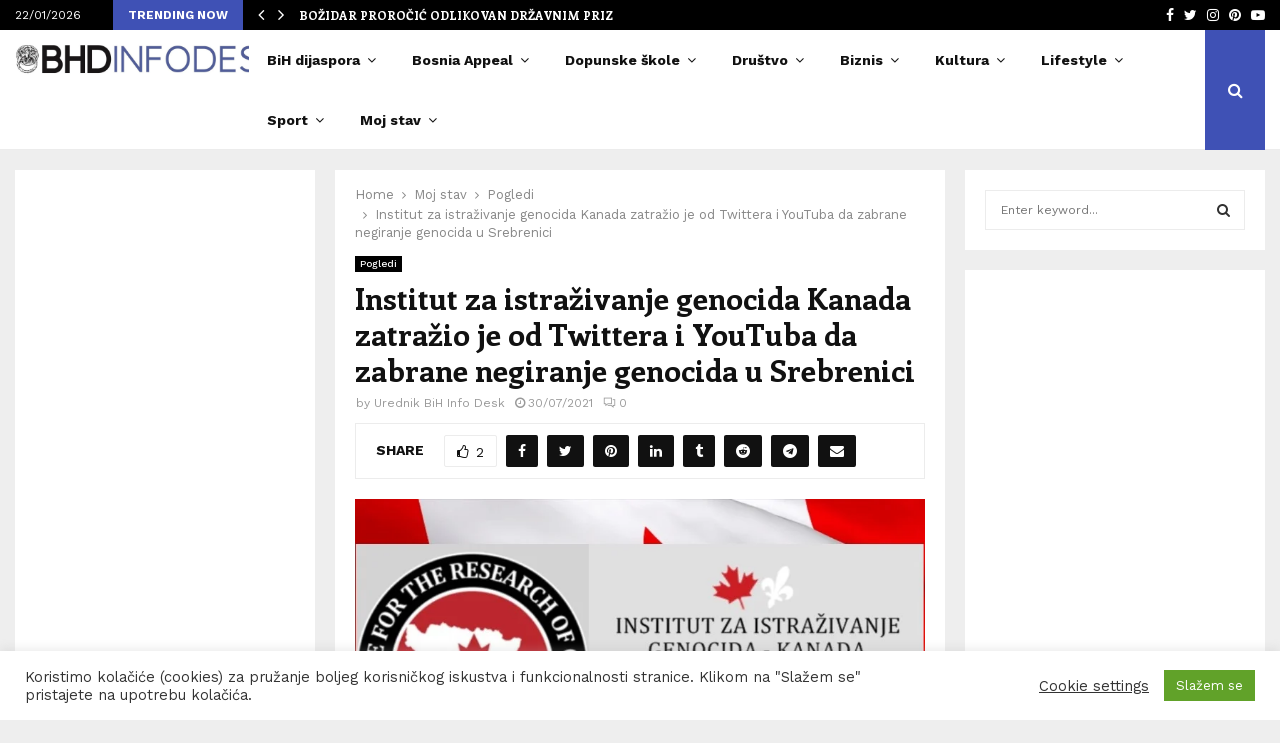

--- FILE ---
content_type: text/html; charset=UTF-8
request_url: https://bhdinfodesk.com/2021/07/30/institut-za-istrazivanje-genocida-kanada-zatrazio-je-od-twittera-i-youtuba-da-zabrane-negiranje-genocida-u-srebrenici/
body_size: 76548
content:
<!DOCTYPE html>
<html lang="en-US" prefix="og: http://ogp.me/ns# fb: http://ogp.me/ns/fb#">
<head>
	<meta charset="UTF-8">
		<meta name="viewport" content="width=device-width, initial-scale=1">
		<link rel="profile" href="https://gmpg.org/xfn/11">
	<title>Institut za istraživanje genocida Kanada zatražio je od Twittera i YouTuba da zabrane negiranje genocida u Srebrenici &#8211; BHDINFODESK</title>
<meta name='robots' content='max-image-preview:large' />
<link rel='dns-prefetch' href='//fonts.googleapis.com' />
<link rel="alternate" type="application/rss+xml" title="BHDINFODESK &raquo; Feed" href="https://bhdinfodesk.com/feed/" />
<link rel="alternate" type="application/rss+xml" title="BHDINFODESK &raquo; Comments Feed" href="https://bhdinfodesk.com/comments/feed/" />
<link rel="alternate" type="application/rss+xml" title="BHDINFODESK &raquo; Institut za istraživanje genocida Kanada zatražio je od Twittera i YouTuba da zabrane negiranje genocida u Srebrenici Comments Feed" href="https://bhdinfodesk.com/2021/07/30/institut-za-istrazivanje-genocida-kanada-zatrazio-je-od-twittera-i-youtuba-da-zabrane-negiranje-genocida-u-srebrenici/feed/" />
<link rel="alternate" title="oEmbed (JSON)" type="application/json+oembed" href="https://bhdinfodesk.com/wp-json/oembed/1.0/embed?url=https%3A%2F%2Fbhdinfodesk.com%2F2021%2F07%2F30%2Finstitut-za-istrazivanje-genocida-kanada-zatrazio-je-od-twittera-i-youtuba-da-zabrane-negiranje-genocida-u-srebrenici%2F" />
<link rel="alternate" title="oEmbed (XML)" type="text/xml+oembed" href="https://bhdinfodesk.com/wp-json/oembed/1.0/embed?url=https%3A%2F%2Fbhdinfodesk.com%2F2021%2F07%2F30%2Finstitut-za-istrazivanje-genocida-kanada-zatrazio-je-od-twittera-i-youtuba-da-zabrane-negiranje-genocida-u-srebrenici%2F&#038;format=xml" />
		<!-- This site uses the Google Analytics by MonsterInsights plugin v9.11.1 - Using Analytics tracking - https://www.monsterinsights.com/ -->
							<script src="//www.googletagmanager.com/gtag/js?id=G-D87Q8T50BN"  data-cfasync="false" data-wpfc-render="false" type="text/javascript" async></script>
			<script data-cfasync="false" data-wpfc-render="false" type="text/javascript">
				var mi_version = '9.11.1';
				var mi_track_user = true;
				var mi_no_track_reason = '';
								var MonsterInsightsDefaultLocations = {"page_location":"https:\/\/bhdinfodesk.com\/2021\/07\/30\/institut-za-istrazivanje-genocida-kanada-zatrazio-je-od-twittera-i-youtuba-da-zabrane-negiranje-genocida-u-srebrenici\/"};
								if ( typeof MonsterInsightsPrivacyGuardFilter === 'function' ) {
					var MonsterInsightsLocations = (typeof MonsterInsightsExcludeQuery === 'object') ? MonsterInsightsPrivacyGuardFilter( MonsterInsightsExcludeQuery ) : MonsterInsightsPrivacyGuardFilter( MonsterInsightsDefaultLocations );
				} else {
					var MonsterInsightsLocations = (typeof MonsterInsightsExcludeQuery === 'object') ? MonsterInsightsExcludeQuery : MonsterInsightsDefaultLocations;
				}

								var disableStrs = [
										'ga-disable-G-D87Q8T50BN',
									];

				/* Function to detect opted out users */
				function __gtagTrackerIsOptedOut() {
					for (var index = 0; index < disableStrs.length; index++) {
						if (document.cookie.indexOf(disableStrs[index] + '=true') > -1) {
							return true;
						}
					}

					return false;
				}

				/* Disable tracking if the opt-out cookie exists. */
				if (__gtagTrackerIsOptedOut()) {
					for (var index = 0; index < disableStrs.length; index++) {
						window[disableStrs[index]] = true;
					}
				}

				/* Opt-out function */
				function __gtagTrackerOptout() {
					for (var index = 0; index < disableStrs.length; index++) {
						document.cookie = disableStrs[index] + '=true; expires=Thu, 31 Dec 2099 23:59:59 UTC; path=/';
						window[disableStrs[index]] = true;
					}
				}

				if ('undefined' === typeof gaOptout) {
					function gaOptout() {
						__gtagTrackerOptout();
					}
				}
								window.dataLayer = window.dataLayer || [];

				window.MonsterInsightsDualTracker = {
					helpers: {},
					trackers: {},
				};
				if (mi_track_user) {
					function __gtagDataLayer() {
						dataLayer.push(arguments);
					}

					function __gtagTracker(type, name, parameters) {
						if (!parameters) {
							parameters = {};
						}

						if (parameters.send_to) {
							__gtagDataLayer.apply(null, arguments);
							return;
						}

						if (type === 'event') {
														parameters.send_to = monsterinsights_frontend.v4_id;
							var hookName = name;
							if (typeof parameters['event_category'] !== 'undefined') {
								hookName = parameters['event_category'] + ':' + name;
							}

							if (typeof MonsterInsightsDualTracker.trackers[hookName] !== 'undefined') {
								MonsterInsightsDualTracker.trackers[hookName](parameters);
							} else {
								__gtagDataLayer('event', name, parameters);
							}
							
						} else {
							__gtagDataLayer.apply(null, arguments);
						}
					}

					__gtagTracker('js', new Date());
					__gtagTracker('set', {
						'developer_id.dZGIzZG': true,
											});
					if ( MonsterInsightsLocations.page_location ) {
						__gtagTracker('set', MonsterInsightsLocations);
					}
										__gtagTracker('config', 'G-D87Q8T50BN', {"forceSSL":"true"} );
										window.gtag = __gtagTracker;										(function () {
						/* https://developers.google.com/analytics/devguides/collection/analyticsjs/ */
						/* ga and __gaTracker compatibility shim. */
						var noopfn = function () {
							return null;
						};
						var newtracker = function () {
							return new Tracker();
						};
						var Tracker = function () {
							return null;
						};
						var p = Tracker.prototype;
						p.get = noopfn;
						p.set = noopfn;
						p.send = function () {
							var args = Array.prototype.slice.call(arguments);
							args.unshift('send');
							__gaTracker.apply(null, args);
						};
						var __gaTracker = function () {
							var len = arguments.length;
							if (len === 0) {
								return;
							}
							var f = arguments[len - 1];
							if (typeof f !== 'object' || f === null || typeof f.hitCallback !== 'function') {
								if ('send' === arguments[0]) {
									var hitConverted, hitObject = false, action;
									if ('event' === arguments[1]) {
										if ('undefined' !== typeof arguments[3]) {
											hitObject = {
												'eventAction': arguments[3],
												'eventCategory': arguments[2],
												'eventLabel': arguments[4],
												'value': arguments[5] ? arguments[5] : 1,
											}
										}
									}
									if ('pageview' === arguments[1]) {
										if ('undefined' !== typeof arguments[2]) {
											hitObject = {
												'eventAction': 'page_view',
												'page_path': arguments[2],
											}
										}
									}
									if (typeof arguments[2] === 'object') {
										hitObject = arguments[2];
									}
									if (typeof arguments[5] === 'object') {
										Object.assign(hitObject, arguments[5]);
									}
									if ('undefined' !== typeof arguments[1].hitType) {
										hitObject = arguments[1];
										if ('pageview' === hitObject.hitType) {
											hitObject.eventAction = 'page_view';
										}
									}
									if (hitObject) {
										action = 'timing' === arguments[1].hitType ? 'timing_complete' : hitObject.eventAction;
										hitConverted = mapArgs(hitObject);
										__gtagTracker('event', action, hitConverted);
									}
								}
								return;
							}

							function mapArgs(args) {
								var arg, hit = {};
								var gaMap = {
									'eventCategory': 'event_category',
									'eventAction': 'event_action',
									'eventLabel': 'event_label',
									'eventValue': 'event_value',
									'nonInteraction': 'non_interaction',
									'timingCategory': 'event_category',
									'timingVar': 'name',
									'timingValue': 'value',
									'timingLabel': 'event_label',
									'page': 'page_path',
									'location': 'page_location',
									'title': 'page_title',
									'referrer' : 'page_referrer',
								};
								for (arg in args) {
																		if (!(!args.hasOwnProperty(arg) || !gaMap.hasOwnProperty(arg))) {
										hit[gaMap[arg]] = args[arg];
									} else {
										hit[arg] = args[arg];
									}
								}
								return hit;
							}

							try {
								f.hitCallback();
							} catch (ex) {
							}
						};
						__gaTracker.create = newtracker;
						__gaTracker.getByName = newtracker;
						__gaTracker.getAll = function () {
							return [];
						};
						__gaTracker.remove = noopfn;
						__gaTracker.loaded = true;
						window['__gaTracker'] = __gaTracker;
					})();
									} else {
										console.log("");
					(function () {
						function __gtagTracker() {
							return null;
						}

						window['__gtagTracker'] = __gtagTracker;
						window['gtag'] = __gtagTracker;
					})();
									}
			</script>
							<!-- / Google Analytics by MonsterInsights -->
		<style id='wp-img-auto-sizes-contain-inline-css' type='text/css'>
img:is([sizes=auto i],[sizes^="auto," i]){contain-intrinsic-size:3000px 1500px}
/*# sourceURL=wp-img-auto-sizes-contain-inline-css */
</style>
<link rel='stylesheet' id='dashicons-css' href='https://bhdinfodesk.com/wp-includes/css/dashicons.min.css?ver=6.9' type='text/css' media='all' />
<link rel='stylesheet' id='post-views-counter-frontend-css' href='https://bhdinfodesk.com/wp-content/plugins/post-views-counter/css/frontend.css?ver=1.7.0' type='text/css' media='all' />
<style id='wp-emoji-styles-inline-css' type='text/css'>

	img.wp-smiley, img.emoji {
		display: inline !important;
		border: none !important;
		box-shadow: none !important;
		height: 1em !important;
		width: 1em !important;
		margin: 0 0.07em !important;
		vertical-align: -0.1em !important;
		background: none !important;
		padding: 0 !important;
	}
/*# sourceURL=wp-emoji-styles-inline-css */
</style>
<style id='wp-block-library-inline-css' type='text/css'>
:root{--wp-block-synced-color:#7a00df;--wp-block-synced-color--rgb:122,0,223;--wp-bound-block-color:var(--wp-block-synced-color);--wp-editor-canvas-background:#ddd;--wp-admin-theme-color:#007cba;--wp-admin-theme-color--rgb:0,124,186;--wp-admin-theme-color-darker-10:#006ba1;--wp-admin-theme-color-darker-10--rgb:0,107,160.5;--wp-admin-theme-color-darker-20:#005a87;--wp-admin-theme-color-darker-20--rgb:0,90,135;--wp-admin-border-width-focus:2px}@media (min-resolution:192dpi){:root{--wp-admin-border-width-focus:1.5px}}.wp-element-button{cursor:pointer}:root .has-very-light-gray-background-color{background-color:#eee}:root .has-very-dark-gray-background-color{background-color:#313131}:root .has-very-light-gray-color{color:#eee}:root .has-very-dark-gray-color{color:#313131}:root .has-vivid-green-cyan-to-vivid-cyan-blue-gradient-background{background:linear-gradient(135deg,#00d084,#0693e3)}:root .has-purple-crush-gradient-background{background:linear-gradient(135deg,#34e2e4,#4721fb 50%,#ab1dfe)}:root .has-hazy-dawn-gradient-background{background:linear-gradient(135deg,#faaca8,#dad0ec)}:root .has-subdued-olive-gradient-background{background:linear-gradient(135deg,#fafae1,#67a671)}:root .has-atomic-cream-gradient-background{background:linear-gradient(135deg,#fdd79a,#004a59)}:root .has-nightshade-gradient-background{background:linear-gradient(135deg,#330968,#31cdcf)}:root .has-midnight-gradient-background{background:linear-gradient(135deg,#020381,#2874fc)}:root{--wp--preset--font-size--normal:16px;--wp--preset--font-size--huge:42px}.has-regular-font-size{font-size:1em}.has-larger-font-size{font-size:2.625em}.has-normal-font-size{font-size:var(--wp--preset--font-size--normal)}.has-huge-font-size{font-size:var(--wp--preset--font-size--huge)}.has-text-align-center{text-align:center}.has-text-align-left{text-align:left}.has-text-align-right{text-align:right}.has-fit-text{white-space:nowrap!important}#end-resizable-editor-section{display:none}.aligncenter{clear:both}.items-justified-left{justify-content:flex-start}.items-justified-center{justify-content:center}.items-justified-right{justify-content:flex-end}.items-justified-space-between{justify-content:space-between}.screen-reader-text{border:0;clip-path:inset(50%);height:1px;margin:-1px;overflow:hidden;padding:0;position:absolute;width:1px;word-wrap:normal!important}.screen-reader-text:focus{background-color:#ddd;clip-path:none;color:#444;display:block;font-size:1em;height:auto;left:5px;line-height:normal;padding:15px 23px 14px;text-decoration:none;top:5px;width:auto;z-index:100000}html :where(.has-border-color){border-style:solid}html :where([style*=border-top-color]){border-top-style:solid}html :where([style*=border-right-color]){border-right-style:solid}html :where([style*=border-bottom-color]){border-bottom-style:solid}html :where([style*=border-left-color]){border-left-style:solid}html :where([style*=border-width]){border-style:solid}html :where([style*=border-top-width]){border-top-style:solid}html :where([style*=border-right-width]){border-right-style:solid}html :where([style*=border-bottom-width]){border-bottom-style:solid}html :where([style*=border-left-width]){border-left-style:solid}html :where(img[class*=wp-image-]){height:auto;max-width:100%}:where(figure){margin:0 0 1em}html :where(.is-position-sticky){--wp-admin--admin-bar--position-offset:var(--wp-admin--admin-bar--height,0px)}@media screen and (max-width:600px){html :where(.is-position-sticky){--wp-admin--admin-bar--position-offset:0px}}

/*# sourceURL=wp-block-library-inline-css */
</style><style id='wp-block-image-inline-css' type='text/css'>
.wp-block-image>a,.wp-block-image>figure>a{display:inline-block}.wp-block-image img{box-sizing:border-box;height:auto;max-width:100%;vertical-align:bottom}@media not (prefers-reduced-motion){.wp-block-image img.hide{visibility:hidden}.wp-block-image img.show{animation:show-content-image .4s}}.wp-block-image[style*=border-radius] img,.wp-block-image[style*=border-radius]>a{border-radius:inherit}.wp-block-image.has-custom-border img{box-sizing:border-box}.wp-block-image.aligncenter{text-align:center}.wp-block-image.alignfull>a,.wp-block-image.alignwide>a{width:100%}.wp-block-image.alignfull img,.wp-block-image.alignwide img{height:auto;width:100%}.wp-block-image .aligncenter,.wp-block-image .alignleft,.wp-block-image .alignright,.wp-block-image.aligncenter,.wp-block-image.alignleft,.wp-block-image.alignright{display:table}.wp-block-image .aligncenter>figcaption,.wp-block-image .alignleft>figcaption,.wp-block-image .alignright>figcaption,.wp-block-image.aligncenter>figcaption,.wp-block-image.alignleft>figcaption,.wp-block-image.alignright>figcaption{caption-side:bottom;display:table-caption}.wp-block-image .alignleft{float:left;margin:.5em 1em .5em 0}.wp-block-image .alignright{float:right;margin:.5em 0 .5em 1em}.wp-block-image .aligncenter{margin-left:auto;margin-right:auto}.wp-block-image :where(figcaption){margin-bottom:1em;margin-top:.5em}.wp-block-image.is-style-circle-mask img{border-radius:9999px}@supports ((-webkit-mask-image:none) or (mask-image:none)) or (-webkit-mask-image:none){.wp-block-image.is-style-circle-mask img{border-radius:0;-webkit-mask-image:url('data:image/svg+xml;utf8,<svg viewBox="0 0 100 100" xmlns="http://www.w3.org/2000/svg"><circle cx="50" cy="50" r="50"/></svg>');mask-image:url('data:image/svg+xml;utf8,<svg viewBox="0 0 100 100" xmlns="http://www.w3.org/2000/svg"><circle cx="50" cy="50" r="50"/></svg>');mask-mode:alpha;-webkit-mask-position:center;mask-position:center;-webkit-mask-repeat:no-repeat;mask-repeat:no-repeat;-webkit-mask-size:contain;mask-size:contain}}:root :where(.wp-block-image.is-style-rounded img,.wp-block-image .is-style-rounded img){border-radius:9999px}.wp-block-image figure{margin:0}.wp-lightbox-container{display:flex;flex-direction:column;position:relative}.wp-lightbox-container img{cursor:zoom-in}.wp-lightbox-container img:hover+button{opacity:1}.wp-lightbox-container button{align-items:center;backdrop-filter:blur(16px) saturate(180%);background-color:#5a5a5a40;border:none;border-radius:4px;cursor:zoom-in;display:flex;height:20px;justify-content:center;opacity:0;padding:0;position:absolute;right:16px;text-align:center;top:16px;width:20px;z-index:100}@media not (prefers-reduced-motion){.wp-lightbox-container button{transition:opacity .2s ease}}.wp-lightbox-container button:focus-visible{outline:3px auto #5a5a5a40;outline:3px auto -webkit-focus-ring-color;outline-offset:3px}.wp-lightbox-container button:hover{cursor:pointer;opacity:1}.wp-lightbox-container button:focus{opacity:1}.wp-lightbox-container button:focus,.wp-lightbox-container button:hover,.wp-lightbox-container button:not(:hover):not(:active):not(.has-background){background-color:#5a5a5a40;border:none}.wp-lightbox-overlay{box-sizing:border-box;cursor:zoom-out;height:100vh;left:0;overflow:hidden;position:fixed;top:0;visibility:hidden;width:100%;z-index:100000}.wp-lightbox-overlay .close-button{align-items:center;cursor:pointer;display:flex;justify-content:center;min-height:40px;min-width:40px;padding:0;position:absolute;right:calc(env(safe-area-inset-right) + 16px);top:calc(env(safe-area-inset-top) + 16px);z-index:5000000}.wp-lightbox-overlay .close-button:focus,.wp-lightbox-overlay .close-button:hover,.wp-lightbox-overlay .close-button:not(:hover):not(:active):not(.has-background){background:none;border:none}.wp-lightbox-overlay .lightbox-image-container{height:var(--wp--lightbox-container-height);left:50%;overflow:hidden;position:absolute;top:50%;transform:translate(-50%,-50%);transform-origin:top left;width:var(--wp--lightbox-container-width);z-index:9999999999}.wp-lightbox-overlay .wp-block-image{align-items:center;box-sizing:border-box;display:flex;height:100%;justify-content:center;margin:0;position:relative;transform-origin:0 0;width:100%;z-index:3000000}.wp-lightbox-overlay .wp-block-image img{height:var(--wp--lightbox-image-height);min-height:var(--wp--lightbox-image-height);min-width:var(--wp--lightbox-image-width);width:var(--wp--lightbox-image-width)}.wp-lightbox-overlay .wp-block-image figcaption{display:none}.wp-lightbox-overlay button{background:none;border:none}.wp-lightbox-overlay .scrim{background-color:#fff;height:100%;opacity:.9;position:absolute;width:100%;z-index:2000000}.wp-lightbox-overlay.active{visibility:visible}@media not (prefers-reduced-motion){.wp-lightbox-overlay.active{animation:turn-on-visibility .25s both}.wp-lightbox-overlay.active img{animation:turn-on-visibility .35s both}.wp-lightbox-overlay.show-closing-animation:not(.active){animation:turn-off-visibility .35s both}.wp-lightbox-overlay.show-closing-animation:not(.active) img{animation:turn-off-visibility .25s both}.wp-lightbox-overlay.zoom.active{animation:none;opacity:1;visibility:visible}.wp-lightbox-overlay.zoom.active .lightbox-image-container{animation:lightbox-zoom-in .4s}.wp-lightbox-overlay.zoom.active .lightbox-image-container img{animation:none}.wp-lightbox-overlay.zoom.active .scrim{animation:turn-on-visibility .4s forwards}.wp-lightbox-overlay.zoom.show-closing-animation:not(.active){animation:none}.wp-lightbox-overlay.zoom.show-closing-animation:not(.active) .lightbox-image-container{animation:lightbox-zoom-out .4s}.wp-lightbox-overlay.zoom.show-closing-animation:not(.active) .lightbox-image-container img{animation:none}.wp-lightbox-overlay.zoom.show-closing-animation:not(.active) .scrim{animation:turn-off-visibility .4s forwards}}@keyframes show-content-image{0%{visibility:hidden}99%{visibility:hidden}to{visibility:visible}}@keyframes turn-on-visibility{0%{opacity:0}to{opacity:1}}@keyframes turn-off-visibility{0%{opacity:1;visibility:visible}99%{opacity:0;visibility:visible}to{opacity:0;visibility:hidden}}@keyframes lightbox-zoom-in{0%{transform:translate(calc((-100vw + var(--wp--lightbox-scrollbar-width))/2 + var(--wp--lightbox-initial-left-position)),calc(-50vh + var(--wp--lightbox-initial-top-position))) scale(var(--wp--lightbox-scale))}to{transform:translate(-50%,-50%) scale(1)}}@keyframes lightbox-zoom-out{0%{transform:translate(-50%,-50%) scale(1);visibility:visible}99%{visibility:visible}to{transform:translate(calc((-100vw + var(--wp--lightbox-scrollbar-width))/2 + var(--wp--lightbox-initial-left-position)),calc(-50vh + var(--wp--lightbox-initial-top-position))) scale(var(--wp--lightbox-scale));visibility:hidden}}
/*# sourceURL=https://bhdinfodesk.com/wp-includes/blocks/image/style.min.css */
</style>
<style id='wp-block-image-theme-inline-css' type='text/css'>
:root :where(.wp-block-image figcaption){color:#555;font-size:13px;text-align:center}.is-dark-theme :root :where(.wp-block-image figcaption){color:#ffffffa6}.wp-block-image{margin:0 0 1em}
/*# sourceURL=https://bhdinfodesk.com/wp-includes/blocks/image/theme.min.css */
</style>
<style id='wp-block-paragraph-inline-css' type='text/css'>
.is-small-text{font-size:.875em}.is-regular-text{font-size:1em}.is-large-text{font-size:2.25em}.is-larger-text{font-size:3em}.has-drop-cap:not(:focus):first-letter{float:left;font-size:8.4em;font-style:normal;font-weight:100;line-height:.68;margin:.05em .1em 0 0;text-transform:uppercase}body.rtl .has-drop-cap:not(:focus):first-letter{float:none;margin-left:.1em}p.has-drop-cap.has-background{overflow:hidden}:root :where(p.has-background){padding:1.25em 2.375em}:where(p.has-text-color:not(.has-link-color)) a{color:inherit}p.has-text-align-left[style*="writing-mode:vertical-lr"],p.has-text-align-right[style*="writing-mode:vertical-rl"]{rotate:180deg}
/*# sourceURL=https://bhdinfodesk.com/wp-includes/blocks/paragraph/style.min.css */
</style>
<style id='global-styles-inline-css' type='text/css'>
:root{--wp--preset--aspect-ratio--square: 1;--wp--preset--aspect-ratio--4-3: 4/3;--wp--preset--aspect-ratio--3-4: 3/4;--wp--preset--aspect-ratio--3-2: 3/2;--wp--preset--aspect-ratio--2-3: 2/3;--wp--preset--aspect-ratio--16-9: 16/9;--wp--preset--aspect-ratio--9-16: 9/16;--wp--preset--color--black: #000000;--wp--preset--color--cyan-bluish-gray: #abb8c3;--wp--preset--color--white: #ffffff;--wp--preset--color--pale-pink: #f78da7;--wp--preset--color--vivid-red: #cf2e2e;--wp--preset--color--luminous-vivid-orange: #ff6900;--wp--preset--color--luminous-vivid-amber: #fcb900;--wp--preset--color--light-green-cyan: #7bdcb5;--wp--preset--color--vivid-green-cyan: #00d084;--wp--preset--color--pale-cyan-blue: #8ed1fc;--wp--preset--color--vivid-cyan-blue: #0693e3;--wp--preset--color--vivid-purple: #9b51e0;--wp--preset--gradient--vivid-cyan-blue-to-vivid-purple: linear-gradient(135deg,rgb(6,147,227) 0%,rgb(155,81,224) 100%);--wp--preset--gradient--light-green-cyan-to-vivid-green-cyan: linear-gradient(135deg,rgb(122,220,180) 0%,rgb(0,208,130) 100%);--wp--preset--gradient--luminous-vivid-amber-to-luminous-vivid-orange: linear-gradient(135deg,rgb(252,185,0) 0%,rgb(255,105,0) 100%);--wp--preset--gradient--luminous-vivid-orange-to-vivid-red: linear-gradient(135deg,rgb(255,105,0) 0%,rgb(207,46,46) 100%);--wp--preset--gradient--very-light-gray-to-cyan-bluish-gray: linear-gradient(135deg,rgb(238,238,238) 0%,rgb(169,184,195) 100%);--wp--preset--gradient--cool-to-warm-spectrum: linear-gradient(135deg,rgb(74,234,220) 0%,rgb(151,120,209) 20%,rgb(207,42,186) 40%,rgb(238,44,130) 60%,rgb(251,105,98) 80%,rgb(254,248,76) 100%);--wp--preset--gradient--blush-light-purple: linear-gradient(135deg,rgb(255,206,236) 0%,rgb(152,150,240) 100%);--wp--preset--gradient--blush-bordeaux: linear-gradient(135deg,rgb(254,205,165) 0%,rgb(254,45,45) 50%,rgb(107,0,62) 100%);--wp--preset--gradient--luminous-dusk: linear-gradient(135deg,rgb(255,203,112) 0%,rgb(199,81,192) 50%,rgb(65,88,208) 100%);--wp--preset--gradient--pale-ocean: linear-gradient(135deg,rgb(255,245,203) 0%,rgb(182,227,212) 50%,rgb(51,167,181) 100%);--wp--preset--gradient--electric-grass: linear-gradient(135deg,rgb(202,248,128) 0%,rgb(113,206,126) 100%);--wp--preset--gradient--midnight: linear-gradient(135deg,rgb(2,3,129) 0%,rgb(40,116,252) 100%);--wp--preset--font-size--small: 14px;--wp--preset--font-size--medium: 20px;--wp--preset--font-size--large: 32px;--wp--preset--font-size--x-large: 42px;--wp--preset--font-size--normal: 16px;--wp--preset--font-size--huge: 42px;--wp--preset--spacing--20: 0.44rem;--wp--preset--spacing--30: 0.67rem;--wp--preset--spacing--40: 1rem;--wp--preset--spacing--50: 1.5rem;--wp--preset--spacing--60: 2.25rem;--wp--preset--spacing--70: 3.38rem;--wp--preset--spacing--80: 5.06rem;--wp--preset--shadow--natural: 6px 6px 9px rgba(0, 0, 0, 0.2);--wp--preset--shadow--deep: 12px 12px 50px rgba(0, 0, 0, 0.4);--wp--preset--shadow--sharp: 6px 6px 0px rgba(0, 0, 0, 0.2);--wp--preset--shadow--outlined: 6px 6px 0px -3px rgb(255, 255, 255), 6px 6px rgb(0, 0, 0);--wp--preset--shadow--crisp: 6px 6px 0px rgb(0, 0, 0);}:where(.is-layout-flex){gap: 0.5em;}:where(.is-layout-grid){gap: 0.5em;}body .is-layout-flex{display: flex;}.is-layout-flex{flex-wrap: wrap;align-items: center;}.is-layout-flex > :is(*, div){margin: 0;}body .is-layout-grid{display: grid;}.is-layout-grid > :is(*, div){margin: 0;}:where(.wp-block-columns.is-layout-flex){gap: 2em;}:where(.wp-block-columns.is-layout-grid){gap: 2em;}:where(.wp-block-post-template.is-layout-flex){gap: 1.25em;}:where(.wp-block-post-template.is-layout-grid){gap: 1.25em;}.has-black-color{color: var(--wp--preset--color--black) !important;}.has-cyan-bluish-gray-color{color: var(--wp--preset--color--cyan-bluish-gray) !important;}.has-white-color{color: var(--wp--preset--color--white) !important;}.has-pale-pink-color{color: var(--wp--preset--color--pale-pink) !important;}.has-vivid-red-color{color: var(--wp--preset--color--vivid-red) !important;}.has-luminous-vivid-orange-color{color: var(--wp--preset--color--luminous-vivid-orange) !important;}.has-luminous-vivid-amber-color{color: var(--wp--preset--color--luminous-vivid-amber) !important;}.has-light-green-cyan-color{color: var(--wp--preset--color--light-green-cyan) !important;}.has-vivid-green-cyan-color{color: var(--wp--preset--color--vivid-green-cyan) !important;}.has-pale-cyan-blue-color{color: var(--wp--preset--color--pale-cyan-blue) !important;}.has-vivid-cyan-blue-color{color: var(--wp--preset--color--vivid-cyan-blue) !important;}.has-vivid-purple-color{color: var(--wp--preset--color--vivid-purple) !important;}.has-black-background-color{background-color: var(--wp--preset--color--black) !important;}.has-cyan-bluish-gray-background-color{background-color: var(--wp--preset--color--cyan-bluish-gray) !important;}.has-white-background-color{background-color: var(--wp--preset--color--white) !important;}.has-pale-pink-background-color{background-color: var(--wp--preset--color--pale-pink) !important;}.has-vivid-red-background-color{background-color: var(--wp--preset--color--vivid-red) !important;}.has-luminous-vivid-orange-background-color{background-color: var(--wp--preset--color--luminous-vivid-orange) !important;}.has-luminous-vivid-amber-background-color{background-color: var(--wp--preset--color--luminous-vivid-amber) !important;}.has-light-green-cyan-background-color{background-color: var(--wp--preset--color--light-green-cyan) !important;}.has-vivid-green-cyan-background-color{background-color: var(--wp--preset--color--vivid-green-cyan) !important;}.has-pale-cyan-blue-background-color{background-color: var(--wp--preset--color--pale-cyan-blue) !important;}.has-vivid-cyan-blue-background-color{background-color: var(--wp--preset--color--vivid-cyan-blue) !important;}.has-vivid-purple-background-color{background-color: var(--wp--preset--color--vivid-purple) !important;}.has-black-border-color{border-color: var(--wp--preset--color--black) !important;}.has-cyan-bluish-gray-border-color{border-color: var(--wp--preset--color--cyan-bluish-gray) !important;}.has-white-border-color{border-color: var(--wp--preset--color--white) !important;}.has-pale-pink-border-color{border-color: var(--wp--preset--color--pale-pink) !important;}.has-vivid-red-border-color{border-color: var(--wp--preset--color--vivid-red) !important;}.has-luminous-vivid-orange-border-color{border-color: var(--wp--preset--color--luminous-vivid-orange) !important;}.has-luminous-vivid-amber-border-color{border-color: var(--wp--preset--color--luminous-vivid-amber) !important;}.has-light-green-cyan-border-color{border-color: var(--wp--preset--color--light-green-cyan) !important;}.has-vivid-green-cyan-border-color{border-color: var(--wp--preset--color--vivid-green-cyan) !important;}.has-pale-cyan-blue-border-color{border-color: var(--wp--preset--color--pale-cyan-blue) !important;}.has-vivid-cyan-blue-border-color{border-color: var(--wp--preset--color--vivid-cyan-blue) !important;}.has-vivid-purple-border-color{border-color: var(--wp--preset--color--vivid-purple) !important;}.has-vivid-cyan-blue-to-vivid-purple-gradient-background{background: var(--wp--preset--gradient--vivid-cyan-blue-to-vivid-purple) !important;}.has-light-green-cyan-to-vivid-green-cyan-gradient-background{background: var(--wp--preset--gradient--light-green-cyan-to-vivid-green-cyan) !important;}.has-luminous-vivid-amber-to-luminous-vivid-orange-gradient-background{background: var(--wp--preset--gradient--luminous-vivid-amber-to-luminous-vivid-orange) !important;}.has-luminous-vivid-orange-to-vivid-red-gradient-background{background: var(--wp--preset--gradient--luminous-vivid-orange-to-vivid-red) !important;}.has-very-light-gray-to-cyan-bluish-gray-gradient-background{background: var(--wp--preset--gradient--very-light-gray-to-cyan-bluish-gray) !important;}.has-cool-to-warm-spectrum-gradient-background{background: var(--wp--preset--gradient--cool-to-warm-spectrum) !important;}.has-blush-light-purple-gradient-background{background: var(--wp--preset--gradient--blush-light-purple) !important;}.has-blush-bordeaux-gradient-background{background: var(--wp--preset--gradient--blush-bordeaux) !important;}.has-luminous-dusk-gradient-background{background: var(--wp--preset--gradient--luminous-dusk) !important;}.has-pale-ocean-gradient-background{background: var(--wp--preset--gradient--pale-ocean) !important;}.has-electric-grass-gradient-background{background: var(--wp--preset--gradient--electric-grass) !important;}.has-midnight-gradient-background{background: var(--wp--preset--gradient--midnight) !important;}.has-small-font-size{font-size: var(--wp--preset--font-size--small) !important;}.has-medium-font-size{font-size: var(--wp--preset--font-size--medium) !important;}.has-large-font-size{font-size: var(--wp--preset--font-size--large) !important;}.has-x-large-font-size{font-size: var(--wp--preset--font-size--x-large) !important;}
/*# sourceURL=global-styles-inline-css */
</style>

<style id='classic-theme-styles-inline-css' type='text/css'>
/*! This file is auto-generated */
.wp-block-button__link{color:#fff;background-color:#32373c;border-radius:9999px;box-shadow:none;text-decoration:none;padding:calc(.667em + 2px) calc(1.333em + 2px);font-size:1.125em}.wp-block-file__button{background:#32373c;color:#fff;text-decoration:none}
/*# sourceURL=/wp-includes/css/classic-themes.min.css */
</style>
<link rel='stylesheet' id='titan-adminbar-styles-css' href='https://bhdinfodesk.com/wp-content/plugins/anti-spam/assets/css/admin-bar.css?ver=7.3.5' type='text/css' media='all' />
<link rel='stylesheet' id='contact-form-7-css' href='https://bhdinfodesk.com/wp-content/plugins/contact-form-7/includes/css/styles.css?ver=6.1.4' type='text/css' media='all' />
<link rel='stylesheet' id='cookie-law-info-css' href='https://bhdinfodesk.com/wp-content/plugins/cookie-law-info/legacy/public/css/cookie-law-info-public.css?ver=3.3.9.1' type='text/css' media='all' />
<link rel='stylesheet' id='cookie-law-info-gdpr-css' href='https://bhdinfodesk.com/wp-content/plugins/cookie-law-info/legacy/public/css/cookie-law-info-gdpr.css?ver=3.3.9.1' type='text/css' media='all' />
<link rel='stylesheet' id='pencisc-css' href='https://bhdinfodesk.com/wp-content/plugins/penci-framework/assets/css/single-shortcode.css?ver=6.9' type='text/css' media='all' />
<link rel='stylesheet' id='penci-font-awesome-css' href='https://bhdinfodesk.com/wp-content/themes/pennews/css/font-awesome.min.css?ver=4.5.2' type='text/css' media='all' />
<link rel='stylesheet' id='penci-fonts-css' href='//fonts.googleapis.com/css?family=Roboto%3A300%2C300italic%2C400%2C400italic%2C500%2C500italic%2C700%2C700italic%2C800%2C800italic%7CMukta+Vaani%3A300%2C300italic%2C400%2C400italic%2C500%2C500italic%2C700%2C700italic%2C800%2C800italic%7COswald%3A300%2C300italic%2C400%2C400italic%2C500%2C500italic%2C700%2C700italic%2C800%2C800italic%7CTeko%3A300%2C300italic%2C400%2C400italic%2C500%2C500italic%2C700%2C700italic%2C800%2C800italic%7CWork+Sans%3A300%2C300italic%2C400%2C400italic%2C500%2C500italic%2C700%2C700italic%2C800%2C800italic%7CEnriqueta%3A300%2C300italic%2C400%2C400italic%2C500%2C500italic%2C700%2C700italic%2C800%2C800italic%3A300%2C300italic%2C400%2C400italic%2C500%2C500italic%2C700%2C700italic%2C800%2C800italic%26subset%3Dcyrillic%2Ccyrillic-ext%2Cgreek%2Cgreek-ext%2Clatin-ext' type='text/css' media='all' />
<link rel='stylesheet' id='penci-style-css' href='https://bhdinfodesk.com/wp-content/themes/pennews/style.css?ver=6.5.9' type='text/css' media='all' />
<style id='penci-style-inline-css' type='text/css'>
.penci-block-vc.style-title-13:not(.footer-widget).style-title-center .penci-block-heading {border-right: 10px solid transparent; border-left: 10px solid transparent; }.site-branding h1, .site-branding h2 {margin: 0;}.penci-schema-markup { display: none !important; }.penci-entry-media .twitter-video { max-width: none !important; margin: 0 !important; }.penci-entry-media .fb-video { margin-bottom: 0; }.penci-entry-media .post-format-meta > iframe { vertical-align: top; }.penci-single-style-6 .penci-entry-media-top.penci-video-format-dailymotion:after, .penci-single-style-6 .penci-entry-media-top.penci-video-format-facebook:after, .penci-single-style-6 .penci-entry-media-top.penci-video-format-vimeo:after, .penci-single-style-6 .penci-entry-media-top.penci-video-format-twitter:after, .penci-single-style-7 .penci-entry-media-top.penci-video-format-dailymotion:after, .penci-single-style-7 .penci-entry-media-top.penci-video-format-facebook:after, .penci-single-style-7 .penci-entry-media-top.penci-video-format-vimeo:after, .penci-single-style-7 .penci-entry-media-top.penci-video-format-twitter:after { content: none; } .penci-single-style-5 .penci-entry-media.penci-video-format-dailymotion:after, .penci-single-style-5 .penci-entry-media.penci-video-format-facebook:after, .penci-single-style-5 .penci-entry-media.penci-video-format-vimeo:after, .penci-single-style-5 .penci-entry-media.penci-video-format-twitter:after { content: none; }@media screen and (max-width: 960px) { .penci-insta-thumb ul.thumbnails.penci_col_5 li, .penci-insta-thumb ul.thumbnails.penci_col_6 li { width: 33.33% !important; } .penci-insta-thumb ul.thumbnails.penci_col_7 li, .penci-insta-thumb ul.thumbnails.penci_col_8 li, .penci-insta-thumb ul.thumbnails.penci_col_9 li, .penci-insta-thumb ul.thumbnails.penci_col_10 li { width: 25% !important; } }.site-header.header--s12 .penci-menu-toggle-wapper,.site-header.header--s12 .header__social-search { flex: 1; }.site-header.header--s5 .site-branding {  padding-right: 0;margin-right: 40px; }.penci-block_37 .penci_post-meta { padding-top: 8px; }.penci-block_37 .penci-post-excerpt + .penci_post-meta { padding-top: 0; }.penci-hide-text-votes { display: none; }.penci-usewr-review {  border-top: 1px solid #ececec; }.penci-review-score {top: 5px; position: relative; }.penci-social-counter.penci-social-counter--style-3 .penci-social__empty a, .penci-social-counter.penci-social-counter--style-4 .penci-social__empty a, .penci-social-counter.penci-social-counter--style-5 .penci-social__empty a, .penci-social-counter.penci-social-counter--style-6 .penci-social__empty a { display: flex; justify-content: center; align-items: center; }.penci-block-error { padding: 0 20px 20px; }@media screen and (min-width: 1240px){ .penci_dis_padding_bw .penci-content-main.penci-col-4:nth-child(3n+2) { padding-right: 15px; padding-left: 15px; }}.bos_searchbox_widget_class.penci-vc-column-1 #flexi_searchbox #b_searchboxInc .b_submitButton_wrapper{ padding-top: 10px; padding-bottom: 10px; }.mfp-image-holder .mfp-close, .mfp-iframe-holder .mfp-close { background: transparent; border-color: transparent; }h1, h2, h3, h4, h5, h6,.error404 .page-title,
		.error404 .penci-block-vc .penci-block__title, .footer__bottom.style-2 .block-title {font-family: 'Enriqueta', serif}.penci-block-vc .penci-block__title, .penci-menu-hbg .penci-block-vc .penci-block__title, .penci-menu-hbg-widgets .menu-hbg-title{ font-family:'Enriqueta', serif; }body, button, input, select, textarea,.penci-post-subtitle,.woocommerce ul.products li.product .button,#site-navigation .penci-megamenu .penci-mega-thumbnail .mega-cat-name{font-family: 'Work Sans', sans-serif}.site-content,.penci-page-style-1 .site-content, 
		.page-template-full-width.penci-block-pagination .site-content,
		.penci-page-style-2 .site-content, .penci-single-style-1 .site-content, 
		.penci-single-style-2 .site-content,.penci-page-style-3 .site-content,
		.penci-single-style-3 .site-content{ margin-top:20px; }.site-header .site-branding a,.header__top .site-branding a{ transform: translateY( 10px ); }.header--s1 .site-branding,.header--s1 .site-branding img {max-width: 269px !important;overflow: hidden; }.main-navigation a,.mobile-sidebar .primary-menu-mobile li a, .penci-menu-hbg .primary-menu-mobile li a{ font-family: 'Work Sans', sans-serif; }.main-navigation a,.mobile-sidebar .primary-menu-mobile li a, .penci-menu-hbg .primary-menu-mobile li a{ font-weight: 600; }.main-navigation a{ text-transform: none; }.penci-post-related .item-related h4{ font-size:14px; }.penci-block-vc-pag  .penci-archive__list_posts .penci-post-item .entry-title{ font-size:20px; }.site-footer .penci-block-vc .penci-block__title{ font-family:'Work Sans', sans-serif;text-transform: none; }.penci-popup-login-register .penci-login-container{ background-image:url(https://pennews.pencidesign.com/pennews-default/wp-content/uploads/sites/37/2017/11/bg-login.jpg);background-position:center;background-color:#3f51b5; }.penci-popup-login-register h4{ color:#ffffff ; }.penci-popup-login-register .penci-login-container{ color:#f5f5f5 ; }.penci-login-container .penci-login input[type="text"], .penci-login-container .penci-login input[type=password], .penci-login-container .penci-login input[type="submit"], .penci-login-container .penci-login input[type="email"]{ color:#ffffff ; }.penci-popup-login-register .penci-login-container .penci-login input[type="text"]::-webkit-input-placeholder,.penci-popup-login-register .penci-login-container .penci-login input[type=password]::-webkit-input-placeholder,.penci-popup-login-register .penci-login-container .penci-login input[type="submit"]::-webkit-input-placeholder,.penci-popup-login-register .penci-login-container .penci-login input[type="email"]::-webkit-input-placeholder{ color:#ffffff !important; }.penci-popup-login-register .penci-login-container .penci-login input[type="text"]::-moz-placeholder,.penci-popup-login-register .penci-login-container .penci-login input[type=password]::-moz-placeholder,.penci-popup-login-register .penci-login-container .penci-login input[type="submit"]::-moz-placeholder,.penci-popup-login-register .penci-login-container .penci-login input[type="email"]::-moz-placeholder{ color:#ffffff !important; }.penci-popup-login-register .penci-login-container .penci-login input[type="text"]:-ms-input-placeholder,.penci-popup-login-register .penci-login-container .penci-login input[type=password]:-ms-input-placeholder,.penci-popup-login-register .penci-login-container .penci-login input[type="submit"]:-ms-input-placeholder,.penci-popup-login-register .penci-login-container .penci-login input[type="email"]:-ms-input-placeholder{ color:#ffffff !important; }.penci-popup-login-register .penci-login-container .penci-login input[type="text"]:-moz-placeholder,.penci-popup-login-register .penci-login-container .penci-login input[type=password]:-moz-placeholder,.penci-popup-login-register .penci-login-container .penci-login input[type="submit"]:-moz-placeholder,.penci-popup-login-register .penci-login-container .penci-login input[type="email"]:-moz-placeholder { color:#ffffff !important; }.penci-popup-login-register .penci-login-container .penci-login input[type="text"],
		 .penci-popup-login-register .penci-login-container .penci-login input[type=password],
		 .penci-popup-login-register .penci-login-container .penci-login input[type="submit"],
		 .penci-popup-login-register .penci-login-container .penci-login input[type="email"]{ border-color:#3a66b9 ; }.penci-popup-login-register .penci-login-container a{ color:#ffffff ; }.penci-popup-login-register .penci-login-container a:hover{ color:#ffffff ; }.penci-popup-login-register .penci-login-container .penci-login input[type="submit"]:hover{ background-color:#313131 ; }body, input, select, textarea,
			.widget.widget_display_replies li, .widget.widget_display_topics li,
			.widget ul li,
			.error404 .page-title,
			.entry-content .penci-recipe-heading h2,
			.entry-content .penci-recipe-title,
			#respond h3,.penci-review-text,#respond textarea, .wpcf7 textarea,
			.woocommerce .woocommerce-product-search input[type="search"],
			.woocommerce nav.woocommerce-pagination ul li a, .woocommerce nav.woocommerce-pagination ul li span,
			.woocommerce table.shop_table th,
			.woocommerce-page form .form-row .input-text,
			.select2-container--default .select2-selection--single .select2-selection__rendered,
			#respond label, .wpcf7 label,
			.mc4wp-form,
			#bbpress-forums li.bbp-body ul.forum li.bbp-forum-topic-count, #bbpress-forums li.bbp-body ul.forum li.bbp-forum-reply-count,
			#bbpress-forums li.bbp-body ul.forum li.bbp-forum-freshness, #bbpress-forums li.bbp-body ul.forum li.bbp-forum-freshness a, 
			#bbpress-forums li.bbp-body ul.topic li.bbp-forum-topic-count, #bbpress-forums li.bbp-body ul.topic li.bbp-topic-voice-count,
			#bbpress-forums li.bbp-body ul.topic li.bbp-forum-reply-count, #bbpress-forums li.bbp-body ul.topic li.bbp-topic-freshness > a,
			#bbpress-forums li.bbp-body ul.topic li.bbp-topic-freshness, #bbpress-forums li.bbp-body ul.topic li.bbp-topic-reply-count,
			div.bbp-template-notice, div.indicator-hint,
			#bbpress-forums fieldset.bbp-form legend,
			.entry-content code, .wpb_text_column code, .entry-content blockquote.wp-block-quote p, .entry-content blockquote.wp-block-quote p,
			.penci_dark_layout blockquote.style-3, .penci_dark_layout blockquote.style-3 p,
			.penci_dark_layout blockquote.style-2,.penci_dark_layout blockquote.style-2 p,
			.wpb_text_column blockquote.wp-block-quote p, .wpb_text_column blockquote.wp-block-quote p,
			.widget.widget_display_views li, .widget.widget_display_forums li, .widget.widget_layered_nav li,
			.widget.widget_product_categories li, .widget.widget_categories li, .widget.widget_archive li,
			.widget.widget_pages li, .widget.widget_meta li, .wp-block-pullquote{ color:#111111 }#main .widget .tagcloud a{ }#main .widget .tagcloud a:hover{}.penci-social-buttons .penci-social-item.facebook {  background-color:#111111; }.penci-social-buttons .penci-social-item.twitter {  background-color:#111111; }.penci-social-buttons .penci-social-item.google_plus  {  background-color:#111111; }.penci-social-buttons .penci-social-item.pinterest {  background-color:#111111; }.penci-social-buttons .penci-social-item.email  {  background-color:#111111; }.penci-social-buttons .penci-social-item.linkedin{  background-color:#111111; }.penci-social-buttons .penci-social-item.tumblr{  background-color:#111111; }.penci-social-buttons .penci-social-item.reddit{  background-color:#111111; }.penci-social-buttons .penci-social-item.stumbleupon{  background-color:#111111; }.penci-social-buttons .penci-social-item.whatsapp{  background-color:#111111; }.penci-social-buttons .penci-social-item.telegram{  background-color:#111111; }.site-footer{ background-color:#181818 ; }.footer__sidebars + .footer__bottom .footer__bottom_container:before{ background-color:#212121 ; }.footer__sidebars .woocommerce.widget_shopping_cart .total,.footer__sidebars .woocommerce.widget_product_search input[type="search"],.footer__sidebars .woocommerce ul.cart_list li,.footer__sidebars .woocommerce ul.product_list_widget li,.site-footer .penci-recent-rv,.site-footer .penci-block_6 .penci-post-item,.site-footer .penci-block_10 .penci-post-item,.site-footer .penci-block_11 .block11_first_item, .site-footer .penci-block_11 .penci-post-item,.site-footer .penci-block_15 .penci-post-item,.site-footer .widget select,.footer__sidebars .woocommerce-product-details__short-description th,.footer__sidebars .woocommerce-product-details__short-description td,.site-footer .widget.widget_recent_entries li, .site-footer .widget.widget_recent_comments li, .site-footer .widget.widget_meta li,.site-footer input[type="text"], .site-footer input[type="email"],.site-footer input[type="url"], .site-footer input[type="password"],.site-footer input[type="search"], .site-footer input[type="number"],.site-footer input[type="tel"], .site-footer input[type="range"],.site-footer input[type="date"], .site-footer input[type="month"],.site-footer input[type="week"],.site-footer input[type="time"],.site-footer input[type="datetime"],.site-footer input[type="datetime-local"],.site-footer .widget .tagcloud a,.site-footer input[type="color"], .site-footer textarea{ border-color:#212121 ; }.site-footer select,.site-footer .woocommerce .woocommerce-product-search input[type="search"]{ border-color:#212121 ; }.site-footer .penci-block-vc .penci-block-heading,.footer-instagram h4.footer-instagram-title{ border-color:#212121 ; }
/*# sourceURL=penci-style-inline-css */
</style>
<script type="text/javascript" id="post-views-counter-frontend-js-before">
/* <![CDATA[ */
var pvcArgsFrontend = {"mode":"js","postID":25354,"requestURL":"https:\/\/bhdinfodesk.com\/wp-admin\/admin-ajax.php","nonce":"c5aad4d20c","dataStorage":"cookies","multisite":false,"path":"\/","domain":""};

//# sourceURL=post-views-counter-frontend-js-before
/* ]]> */
</script>
<script type="text/javascript" src="https://bhdinfodesk.com/wp-content/plugins/post-views-counter/js/frontend.js?ver=1.7.0" id="post-views-counter-frontend-js"></script>
<script type="text/javascript" src="https://bhdinfodesk.com/wp-content/plugins/google-analytics-for-wordpress/assets/js/frontend-gtag.js?ver=9.11.1" id="monsterinsights-frontend-script-js" async="async" data-wp-strategy="async"></script>
<script data-cfasync="false" data-wpfc-render="false" type="text/javascript" id='monsterinsights-frontend-script-js-extra'>/* <![CDATA[ */
var monsterinsights_frontend = {"js_events_tracking":"true","download_extensions":"doc,pdf,ppt,zip,xls,docx,pptx,xlsx","inbound_paths":"[]","home_url":"https:\/\/bhdinfodesk.com","hash_tracking":"false","v4_id":"G-D87Q8T50BN"};/* ]]> */
</script>
<script type="text/javascript" src="https://bhdinfodesk.com/wp-includes/js/jquery/jquery.min.js?ver=3.7.1" id="jquery-core-js"></script>
<script type="text/javascript" src="https://bhdinfodesk.com/wp-includes/js/jquery/jquery-migrate.min.js?ver=3.4.1" id="jquery-migrate-js"></script>
<script type="text/javascript" id="cookie-law-info-js-extra">
/* <![CDATA[ */
var Cli_Data = {"nn_cookie_ids":[],"cookielist":[],"non_necessary_cookies":[],"ccpaEnabled":"","ccpaRegionBased":"","ccpaBarEnabled":"","strictlyEnabled":["necessary","obligatoire"],"ccpaType":"gdpr","js_blocking":"1","custom_integration":"","triggerDomRefresh":"","secure_cookies":""};
var cli_cookiebar_settings = {"animate_speed_hide":"500","animate_speed_show":"500","background":"#FFF","border":"#b1a6a6c2","border_on":"","button_1_button_colour":"#61a229","button_1_button_hover":"#4e8221","button_1_link_colour":"#fff","button_1_as_button":"1","button_1_new_win":"","button_2_button_colour":"#333","button_2_button_hover":"#292929","button_2_link_colour":"#444","button_2_as_button":"","button_2_hidebar":"","button_3_button_colour":"#3566bb","button_3_button_hover":"#2a5296","button_3_link_colour":"#fff","button_3_as_button":"1","button_3_new_win":"","button_4_button_colour":"#000","button_4_button_hover":"#000000","button_4_link_colour":"#333333","button_4_as_button":"","button_7_button_colour":"#61a229","button_7_button_hover":"#4e8221","button_7_link_colour":"#fff","button_7_as_button":"1","button_7_new_win":"","font_family":"inherit","header_fix":"","notify_animate_hide":"1","notify_animate_show":"","notify_div_id":"#cookie-law-info-bar","notify_position_horizontal":"right","notify_position_vertical":"bottom","scroll_close":"","scroll_close_reload":"","accept_close_reload":"","reject_close_reload":"","showagain_tab":"","showagain_background":"#fff","showagain_border":"#000","showagain_div_id":"#cookie-law-info-again","showagain_x_position":"100px","text":"#333333","show_once_yn":"","show_once":"10000","logging_on":"","as_popup":"","popup_overlay":"1","bar_heading_text":"","cookie_bar_as":"banner","popup_showagain_position":"bottom-right","widget_position":"left"};
var log_object = {"ajax_url":"https://bhdinfodesk.com/wp-admin/admin-ajax.php"};
//# sourceURL=cookie-law-info-js-extra
/* ]]> */
</script>
<script type="text/javascript" src="https://bhdinfodesk.com/wp-content/plugins/cookie-law-info/legacy/public/js/cookie-law-info-public.js?ver=3.3.9.1" id="cookie-law-info-js"></script>
<link rel="EditURI" type="application/rsd+xml" title="RSD" href="https://bhdinfodesk.com/xmlrpc.php?rsd" />
<meta name="generator" content="WordPress 6.9" />
<link rel="canonical" href="https://bhdinfodesk.com/2021/07/30/institut-za-istrazivanje-genocida-kanada-zatrazio-je-od-twittera-i-youtuba-da-zabrane-negiranje-genocida-u-srebrenici/" />
<link rel='shortlink' href='https://bhdinfodesk.com/?p=25354' />

<!-- This site is using AdRotate v5.17.1 to display their advertisements - https://ajdg.solutions/ -->
<!-- AdRotate CSS -->
<style type="text/css" media="screen">
	.g { margin:0px; padding:0px; overflow:hidden; line-height:1; zoom:1; }
	.g img { height:auto; }
	.g-col { position:relative; float:left; }
	.g-col:first-child { margin-left: 0; }
	.g-col:last-child { margin-right: 0; }
	@media only screen and (max-width: 480px) {
		.g-col, .g-dyn, .g-single { width:100%; margin-left:0; margin-right:0; }
	}
</style>
<!-- /AdRotate CSS -->

		<meta property="fb:pages" content="864000697007664" />
					<meta property="ia:markup_url" content="https://bhdinfodesk.com/2021/07/30/institut-za-istrazivanje-genocida-kanada-zatrazio-je-od-twittera-i-youtuba-da-zabrane-negiranje-genocida-u-srebrenici/?ia_markup=1" />
			<script>
var portfolioDataJs = portfolioDataJs || [];
var penciBlocksArray=[];
var PENCILOCALCACHE = {};
		(function () {
				"use strict";
		
				PENCILOCALCACHE = {
					data: {},
					remove: function ( ajaxFilterItem ) {
						delete PENCILOCALCACHE.data[ajaxFilterItem];
					},
					exist: function ( ajaxFilterItem ) {
						return PENCILOCALCACHE.data.hasOwnProperty( ajaxFilterItem ) && PENCILOCALCACHE.data[ajaxFilterItem] !== null;
					},
					get: function ( ajaxFilterItem ) {
						return PENCILOCALCACHE.data[ajaxFilterItem];
					},
					set: function ( ajaxFilterItem, cachedData ) {
						PENCILOCALCACHE.remove( ajaxFilterItem );
						PENCILOCALCACHE.data[ajaxFilterItem] = cachedData;
					}
				};
			}
		)();function penciBlock() {
		    this.atts_json = '';
		    this.content = '';
		}</script>
<link rel="pingback" href="https://bhdinfodesk.com/xmlrpc.php"><script type="application/ld+json">{
    "@context": "http:\/\/schema.org\/",
    "@type": "organization",
    "@id": "#organization",
    "logo": {
        "@type": "ImageObject",
        "url": "https:\/\/bhdinfodesk.com\/wp-content\/uploads\/2021\/11\/bjeli-2100.jpg"
    },
    "url": "https:\/\/bhdinfodesk.com\/",
    "name": "BHDINFODESK",
    "description": ""
}</script><script type="application/ld+json">{
    "@context": "http:\/\/schema.org\/",
    "@type": "WebSite",
    "name": "BHDINFODESK",
    "alternateName": "",
    "url": "https:\/\/bhdinfodesk.com\/"
}</script><script type="application/ld+json">{
    "@context": "http:\/\/schema.org\/",
    "@type": "WPSideBar",
    "name": "Sidebar Right",
    "alternateName": "Add widgets here to display them on blog and single",
    "url": "https:\/\/bhdinfodesk.com\/2021\/07\/30\/institut-za-istrazivanje-genocida-kanada-zatrazio-je-od-twittera-i-youtuba-da-zabrane-negiranje-genocida-u-srebrenici"
}</script><script type="application/ld+json">{
    "@context": "http:\/\/schema.org\/",
    "@type": "WPSideBar",
    "name": "Sidebar Left",
    "alternateName": "Add widgets here to display them on page",
    "url": "https:\/\/bhdinfodesk.com\/2021\/07\/30\/institut-za-istrazivanje-genocida-kanada-zatrazio-je-od-twittera-i-youtuba-da-zabrane-negiranje-genocida-u-srebrenici"
}</script><script type="application/ld+json">{
    "@context": "http:\/\/schema.org\/",
    "@type": "WPSideBar",
    "name": "Footer Column #1",
    "alternateName": "Add widgets here to display them in the first column of the footer",
    "url": "https:\/\/bhdinfodesk.com\/2021\/07\/30\/institut-za-istrazivanje-genocida-kanada-zatrazio-je-od-twittera-i-youtuba-da-zabrane-negiranje-genocida-u-srebrenici"
}</script><script type="application/ld+json">{
    "@context": "http:\/\/schema.org\/",
    "@type": "WPSideBar",
    "name": "Footer Column #2",
    "alternateName": "Add widgets here to display them in the second column of the footer",
    "url": "https:\/\/bhdinfodesk.com\/2021\/07\/30\/institut-za-istrazivanje-genocida-kanada-zatrazio-je-od-twittera-i-youtuba-da-zabrane-negiranje-genocida-u-srebrenici"
}</script><script type="application/ld+json">{
    "@context": "http:\/\/schema.org\/",
    "@type": "WPSideBar",
    "name": "Footer Column #3",
    "alternateName": "Add widgets here to display them in the third column of the footer",
    "url": "https:\/\/bhdinfodesk.com\/2021\/07\/30\/institut-za-istrazivanje-genocida-kanada-zatrazio-je-od-twittera-i-youtuba-da-zabrane-negiranje-genocida-u-srebrenici"
}</script><script type="application/ld+json">{
    "@context": "http:\/\/schema.org\/",
    "@type": "WPSideBar",
    "name": "Footer Column #4",
    "alternateName": "Add widgets here to display them in the fourth column of the footer",
    "url": "https:\/\/bhdinfodesk.com\/2021\/07\/30\/institut-za-istrazivanje-genocida-kanada-zatrazio-je-od-twittera-i-youtuba-da-zabrane-negiranje-genocida-u-srebrenici"
}</script><script type="application/ld+json">{
    "@context": "http:\/\/schema.org\/",
    "@type": "BlogPosting",
    "headline": "Institut za istra\u017eivanje genocida Kanada zatra\u017eio je od Twittera i YouTuba da zabrane negiranje genocida u Srebrenici",
    "description": "Po\u0161to je ve\u0107 ranije od Facebooka zatra\u017eio zabranu negiranja genocida u Srebrenici i veli\u010danje osu\u0111enih ratnih zlo\u010dinaca na njegovoj platformi, Institut za istra\u017eivanje genocida Kanada {IGK} &nbsp;je to isto zatra\u017eio od Twittera i YouTuba. U pismima direktora IGK Emira Rami\u0107a poslanim izvr\u0161nom direktoru Twittera&nbsp;Jack Dorsey i izvr\u0161noj direktorici &nbsp;YouTuba&nbsp;Susan Wojcicki...",
    "datePublished": "2021-07-30",
    "datemodified": "2021-07-31",
    "mainEntityOfPage": "https:\/\/bhdinfodesk.com\/2021\/07\/30\/institut-za-istrazivanje-genocida-kanada-zatrazio-je-od-twittera-i-youtuba-da-zabrane-negiranje-genocida-u-srebrenici\/",
    "image": {
        "@type": "ImageObject",
        "url": "https:\/\/bhdinfodesk.com\/wp-content\/uploads\/2020\/01\/IGK-Kanada.jpg",
        "width": 800,
        "height": 500
    },
    "publisher": {
        "@type": "Organization",
        "name": "BHDINFODESK",
        "logo": {
            "@type": "ImageObject",
            "url": "https:\/\/bhdinfodesk.com\/wp-content\/uploads\/2021\/11\/bjeli-2100.jpg"
        }
    },
    "author": {
        "@type": "Person",
        "@id": "#person-UrednikBiHInfoDesk",
        "name": "Urednik BiH Info Desk"
    }
}</script><meta property="fb:app_id" content="348280475330978"><style type="text/css">.recentcomments a{display:inline !important;padding:0 !important;margin:0 !important;}</style>      <meta name="onesignal" content="wordpress-plugin"/>
            <script>

      window.OneSignalDeferred = window.OneSignalDeferred || [];

      OneSignalDeferred.push(function(OneSignal) {
        var oneSignal_options = {};
        window._oneSignalInitOptions = oneSignal_options;

        oneSignal_options['serviceWorkerParam'] = { scope: '/' };
oneSignal_options['serviceWorkerPath'] = 'OneSignalSDKWorker.js.php';

        OneSignal.Notifications.setDefaultUrl("https://bhdinfodesk.com");

        oneSignal_options['wordpress'] = true;
oneSignal_options['appId'] = 'b6095845-b04f-4997-b1c7-365442abc494';
oneSignal_options['allowLocalhostAsSecureOrigin'] = true;
oneSignal_options['welcomeNotification'] = { };
oneSignal_options['welcomeNotification']['title'] = "";
oneSignal_options['welcomeNotification']['message'] = "";
oneSignal_options['path'] = "https://bhdinfodesk.com/wp-content/plugins/onesignal-free-web-push-notifications/sdk_files/";
oneSignal_options['safari_web_id'] = "web.onesignal.auto.512e7622-1d45-4df4-947f-a5316fda3b8e";
oneSignal_options['promptOptions'] = { };
oneSignal_options['promptOptions']['actionMessage'] = "Da li želite primati obavijesti o novim objavama?";
oneSignal_options['promptOptions']['acceptButtonText'] = "Da, želim";
oneSignal_options['promptOptions']['cancelButtonText'] = "Ne, hvala";
              OneSignal.init(window._oneSignalInitOptions);
              OneSignal.Slidedown.promptPush()      });

      function documentInitOneSignal() {
        var oneSignal_elements = document.getElementsByClassName("OneSignal-prompt");

        var oneSignalLinkClickHandler = function(event) { OneSignal.Notifications.requestPermission(); event.preventDefault(); };        for(var i = 0; i < oneSignal_elements.length; i++)
          oneSignal_elements[i].addEventListener('click', oneSignalLinkClickHandler, false);
      }

      if (document.readyState === 'complete') {
           documentInitOneSignal();
      }
      else {
           window.addEventListener("load", function(event){
               documentInitOneSignal();
          });
      }
    </script>
<meta name="generator" content="Powered by WPBakery Page Builder - drag and drop page builder for WordPress."/>
		<style type="text/css" id="wp-custom-css">
			cat-item-3 {
	margin-right: 50px;		</style>
		<noscript><style> .wpb_animate_when_almost_visible { opacity: 1; }</style></noscript>
<!-- START - Open Graph and Twitter Card Tags 3.3.7 -->
 <!-- Facebook Open Graph -->
  <meta property="og:locale" content="en_US"/>
  <meta property="og:site_name" content="BHDINFODESK"/>
  <meta property="og:title" content="Institut za istraživanje genocida Kanada zatražio je od Twittera i YouTuba da zabrane negiranje genocida u Srebrenici"/>
  <meta property="og:url" content="https://bhdinfodesk.com/2021/07/30/institut-za-istrazivanje-genocida-kanada-zatrazio-je-od-twittera-i-youtuba-da-zabrane-negiranje-genocida-u-srebrenici/"/>
  <meta property="og:type" content="article"/>
  <meta property="og:description" content="Pošto je već ranije od Facebooka zatražio zabranu negiranja genocida u Srebrenici i veličanje osuđenih ratnih zločinaca na njegovoj platformi, Institut za istraživanje genocida Kanada {IGK}  je to isto zatražio od Twittera i YouTuba. U pismima direktora IGK Emira Ramića poslanim izvršnom direktoru T"/>
  <meta property="og:image" content="https://bhdinfodesk.com/wp-content/uploads/2020/01/IGK-Kanada.jpg"/>
  <meta property="og:image:url" content="https://bhdinfodesk.com/wp-content/uploads/2020/01/IGK-Kanada.jpg"/>
  <meta property="og:image:secure_url" content="https://bhdinfodesk.com/wp-content/uploads/2020/01/IGK-Kanada.jpg"/>
  <meta property="article:published_time" content="2021-07-30T14:38:00+00:00"/>
  <meta property="article:modified_time" content="2021-07-31T04:38:59+00:00" />
  <meta property="og:updated_time" content="2021-07-31T04:38:59+00:00" />
  <meta property="article:section" content="Pogledi"/>
 <!-- Google+ / Schema.org -->
  <meta itemprop="name" content="Institut za istraživanje genocida Kanada zatražio je od Twittera i YouTuba da zabrane negiranje genocida u Srebrenici"/>
  <meta itemprop="headline" content="Institut za istraživanje genocida Kanada zatražio je od Twittera i YouTuba da zabrane negiranje genocida u Srebrenici"/>
  <meta itemprop="description" content="Pošto je već ranije od Facebooka zatražio zabranu negiranja genocida u Srebrenici i veličanje osuđenih ratnih zločinaca na njegovoj platformi, Institut za istraživanje genocida Kanada {IGK}  je to isto zatražio od Twittera i YouTuba. U pismima direktora IGK Emira Ramića poslanim izvršnom direktoru T"/>
  <meta itemprop="image" content="https://bhdinfodesk.com/wp-content/uploads/2020/01/IGK-Kanada.jpg"/>
  <meta itemprop="datePublished" content="2021-07-30"/>
  <meta itemprop="dateModified" content="2021-07-31T04:38:59+00:00" />
  <meta itemprop="author" content="Urednik BiH Info Desk"/>
  <!--<meta itemprop="publisher" content="BHDINFODESK"/>--> <!-- To solve: The attribute publisher.itemtype has an invalid value -->
 <!-- Twitter Cards -->
  <meta name="twitter:title" content="Institut za istraživanje genocida Kanada zatražio je od Twittera i YouTuba da zabrane negiranje genocida u Srebrenici"/>
  <meta name="twitter:url" content="https://bhdinfodesk.com/2021/07/30/institut-za-istrazivanje-genocida-kanada-zatrazio-je-od-twittera-i-youtuba-da-zabrane-negiranje-genocida-u-srebrenici/"/>
  <meta name="twitter:description" content="Pošto je već ranije od Facebooka zatražio zabranu negiranja genocida u Srebrenici i veličanje osuđenih ratnih zločinaca na njegovoj platformi, Institut za istraživanje genocida Kanada {IGK}  je to isto zatražio od Twittera i YouTuba. U pismima direktora IGK Emira Ramića poslanim izvršnom direktoru T"/>
  <meta name="twitter:image" content="https://bhdinfodesk.com/wp-content/uploads/2020/01/IGK-Kanada.jpg"/>
  <meta name="twitter:card" content="summary_large_image"/>
 <!-- SEO -->
 <!-- Misc. tags -->
 <!-- is_singular -->
<!-- END - Open Graph and Twitter Card Tags 3.3.7 -->
	
	<style>
		a.custom-button.pencisc-button {
			background: transparent;
			color: #D3347B;
			border: 2px solid #D3347B;
			line-height: 36px;
			padding: 0 20px;
			font-size: 14px;
			font-weight: bold;
		}
		a.custom-button.pencisc-button:hover {
			background: #D3347B;
			color: #fff;
			border: 2px solid #D3347B;
		}
		a.custom-button.pencisc-button.pencisc-small {
			line-height: 28px;
			font-size: 12px;
		}
		a.custom-button.pencisc-button.pencisc-large {
			line-height: 46px;
			font-size: 18px;
		}
	</style>
</head>

<body data-rsssl=1 class="wp-singular post-template-default single single-post postid-25354 single-format-standard wp-custom-logo wp-theme-pennews group-blog header-sticky penci_enable_ajaxsearch penci_sticky_content_sidebar two-sidebar penci-single-style-1 wpb-js-composer js-comp-ver-6.4.1 vc_responsive">

<div id="page" class="site">
	<div class="penci-topbar clearfix style-1">
	<div class="penci-topbar_container penci-container-fluid">

					<div class="penci-topbar__left">
				<div class="topbar_item topbar_date">
	22/01/2026</div>
<div class="topbar_item topbar__trending penci-block-vc"><span class="headline-title">Trending now</span>	<span class="penci-trending-nav ">
		<a class="penci-slider-prev" href="#"><i class="fa fa-angle-left"></i></a>
		<a class="penci-slider-next" href="#"><i class="fa fa-angle-right"></i></a>
	</span>
<div class="penci-owl-carousel-slider" data-items="1" data-auto="1" data-autotime="4000" data-speed="400" data-loop="0" data-dots="0" data-nav="0" data-autowidth="0" data-vertical="1"><h3 class="penci__post-title entry-title"><a href="https://bhdinfodesk.com/2026/01/22/bozidar-prorocic-odlikovan-drzavnim-priznanjem-ukrajine-ordenom-za-zasluge-iii-stepena/">BOŽIDAR PROROČIĆ ODLIKOVAN DRŽAVNIM PRIZNANJEM UKRAJINE –&hellip;</a></h3><h3 class="penci__post-title entry-title"><a href="https://bhdinfodesk.com/2026/01/22/zvanicno-edin-dzeko-je-novi-fudbaler-schalkea/">Zvanično: Edin Džeko je novi fudbaler Schalkea</a></h3><h3 class="penci__post-title entry-title"><a href="https://bhdinfodesk.com/2026/01/22/silajdzic-u-ameriku-dosao-s-pet-godina-deportirali-su-me-nakon-30-godina/">Silajdžić u Ameriku došao s pet godina:&hellip;</a></h3><h3 class="penci__post-title entry-title"><a href="https://bhdinfodesk.com/2026/01/22/bosnu-i-hercegovinu-na-zimskoj-olimpijadi-predstavljat-ce-pet-sportista/">Bosnu i Hercegovinu na Zimskoj olimpijadi predstavljat&hellip;</a></h3><h3 class="penci__post-title entry-title"><a href="https://bhdinfodesk.com/2026/01/22/govor-mrznje-i-povecanje-broja-divljih-portala-u-izbornoj-godini/">Govor mržnje i povećanje broja &#8220;divljih portala&#8221;&hellip;</a></h3><h3 class="penci__post-title entry-title"><a href="https://bhdinfodesk.com/2026/01/21/kanadski-premijer-u-davosu-stari-poredak-se-ne-vraca-ne-bismo-ga-trebali-oplakivati/">Kanadski premijer u Davosu: Stari poredak se&hellip;</a></h3><h3 class="penci__post-title entry-title"><a href="https://bhdinfodesk.com/2026/01/21/novi-podaci-koliko-drzavljana-bih-zivi-u-njemackoj/">Novi podaci: Koliko državljana Bosne i Hercegovine&hellip;</a></h3><h3 class="penci__post-title entry-title"><a href="https://bhdinfodesk.com/2026/01/21/vejstacka-inteligencija-ai-otkrila-sedam-pravila-dugovjecnosti/">Vejštačka inteligencija (AI) otkrila sedam pravila dugovječnosti</a></h3><h3 class="penci__post-title entry-title"><a href="https://bhdinfodesk.com/2026/01/20/sarajka-na-celu-svedskog-grada-u-svedskoj-kao-gradonacelnica-nemam-ni-parking-mjesto/">Sarajka na čelu švedskog grada: U Švedskoj&hellip;</a></h3><h3 class="penci__post-title entry-title"><a href="https://bhdinfodesk.com/2026/01/20/eu-rjesava-guzve-digitalnim-pasosem-sta-to-znaci-za-bih/">EU rješava gužve &#8220;digitalnim pasošem&#8221;, šta to&hellip;</a></h3></div></div>			</div>
			<div class="penci-topbar__right">
				<div class="topbar_item topbar__social-media">
	<a class="social-media-item socail_media__facebook" target="_blank" href="#" title="Facebook" rel="noopener"><span class="socail-media-item__content"><i class="fa fa-facebook"></i><span class="social_title screen-reader-text">Facebook</span></span></a><a class="social-media-item socail_media__twitter" target="_blank" href="https://x.com/BiHInfoHub" title="Twitter" rel="noopener"><span class="socail-media-item__content"><i class="fa fa-twitter"></i><span class="social_title screen-reader-text">Twitter</span></span></a><a class="social-media-item socail_media__instagram" target="_blank" href="#" title="Instagram" rel="noopener"><span class="socail-media-item__content"><i class="fa fa-instagram"></i><span class="social_title screen-reader-text">Instagram</span></span></a><a class="social-media-item socail_media__pinterest" target="_blank" href="#" title="Pinterest" rel="noopener"><span class="socail-media-item__content"><i class="fa fa-pinterest"></i><span class="social_title screen-reader-text">Pinterest</span></span></a><a class="social-media-item socail_media__youtube" target="_blank" href="#" title="Youtube" rel="noopener"><span class="socail-media-item__content"><i class="fa fa-youtube-play"></i><span class="social_title screen-reader-text">Youtube</span></span></a></div>


			</div>
			</div>
</div>
<div class="site-header-wrapper"><header id="masthead" class="site-header header--s1" data-height="80" itemscope="itemscope" itemtype="http://schema.org/WPHeader">
	<div class="penci-container-fluid header-content__container">
	
<div class="site-branding">
	
		<h2><a href="https://bhdinfodesk.com/" class="custom-logo-link" rel="home"><img width="2108" height="296" src="https://bhdinfodesk.com/wp-content/uploads/2021/11/bjeli-2100.jpg" class="custom-logo" alt="BHDINFODESK" decoding="async" srcset="https://bhdinfodesk.com/wp-content/uploads/2021/11/bjeli-2100.jpg 2108w, https://bhdinfodesk.com/wp-content/uploads/2021/11/bjeli-2100-300x42.jpg 300w, https://bhdinfodesk.com/wp-content/uploads/2021/11/bjeli-2100-1024x144.jpg 1024w, https://bhdinfodesk.com/wp-content/uploads/2021/11/bjeli-2100-768x108.jpg 768w, https://bhdinfodesk.com/wp-content/uploads/2021/11/bjeli-2100-1536x216.jpg 1536w, https://bhdinfodesk.com/wp-content/uploads/2021/11/bjeli-2100-2048x288.jpg 2048w, https://bhdinfodesk.com/wp-content/uploads/2021/11/bjeli-2100-1920x270.jpg 1920w, https://bhdinfodesk.com/wp-content/uploads/2021/11/bjeli-2100-960x135.jpg 960w, https://bhdinfodesk.com/wp-content/uploads/2021/11/bjeli-2100-585x82.jpg 585w" sizes="(max-width: 2108px) 100vw, 2108px" /></a></h2>
				</div><!-- .site-branding -->
	<nav id="site-navigation" class="main-navigation pencimn-slide_down" itemscope itemtype="http://schema.org/SiteNavigationElement">
	<ul id="menu-top" class="menu"><li id="menu-item-70" class="menu-item menu-item-type-taxonomy menu-item-object-category penci-mega-menu penci-megamenu-width1080 menu-item-70"><a href="https://bhdinfodesk.com/category/bih-dijaspora/" itemprop="url">BiH dijaspora</a>
<ul class="sub-menu">
	<li id="menu-item-0" class="menu-item-0"><div class="penci-megamenu">			<div class="penci-content-megamenu penci-content-megamenu-style-1">
		<div class="penci-mega-latest-posts col-mn-5 mega-row-1 ">
											<div class="penci-mega-row penci-mega-3 row-active" data-current="1" data-blockUid="penci_megamenu__25285" >
					<div id="penci_megamenu__25285block_content" class="penci-block_content penci-mega-row_content">
						<div class="penci-mega-post penci-mega-post-1 penci-imgtype-landscape"><div class="penci-mega-thumbnail"><a class="mega-cat-name" href="https://bhdinfodesk.com/category/bih-dijaspora/">BiH dijaspora</a><a class="penci-image-holder  penci-lazy"  data-src="https://bhdinfodesk.com/wp-content/uploads/2026/01/Sandro-Silajdzic-280x186.jpg" data-delay="" href="https://bhdinfodesk.com/2026/01/22/silajdzic-u-ameriku-dosao-s-pet-godina-deportirali-su-me-nakon-30-godina/" title="Silajdžić u Ameriku došao s pet godina: Deportirali su me nakon 30 godina"></a></div><div class="penci-mega-meta "><h3 class="post-mega-title entry-title"> <a href="https://bhdinfodesk.com/2026/01/22/silajdzic-u-ameriku-dosao-s-pet-godina-deportirali-su-me-nakon-30-godina/">Silajdžić u Ameriku došao s pet godina: Deportirali&#8230;</a></h3><p class="penci-mega-date"><i class="fa fa-clock-o"></i>22/01/2026</p></div></div><div class="penci-mega-post penci-mega-post-2 penci-imgtype-landscape"><div class="penci-mega-thumbnail"><a class="mega-cat-name" href="https://bhdinfodesk.com/category/bih-dijaspora/">BiH dijaspora</a><a class="penci-image-holder  penci-lazy"  data-src="https://bhdinfodesk.com/wp-content/uploads/2026/01/njemacka-102740-280x186.jpg" data-delay="" href="https://bhdinfodesk.com/2026/01/21/novi-podaci-koliko-drzavljana-bih-zivi-u-njemackoj/" title="Novi podaci: Koliko državljana Bosne i Hercegovine živi u Njemačkoj"></a></div><div class="penci-mega-meta "><h3 class="post-mega-title entry-title"> <a href="https://bhdinfodesk.com/2026/01/21/novi-podaci-koliko-drzavljana-bih-zivi-u-njemackoj/">Novi podaci: Koliko državljana Bosne i Hercegovine živi&#8230;</a></h3><p class="penci-mega-date"><i class="fa fa-clock-o"></i>21/01/2026</p></div></div><div class="penci-mega-post penci-mega-post-3 penci-imgtype-landscape"><div class="penci-mega-thumbnail"><a class="mega-cat-name" href="https://bhdinfodesk.com/category/bih-dijaspora/">BiH dijaspora</a><a class="penci-image-holder  penci-lazy"  data-src="https://bhdinfodesk.com/wp-content/uploads/2026/01/Sara-Vestering-KSO-scaled-1-280x186.jpg" data-delay="" href="https://bhdinfodesk.com/2026/01/20/sarajka-na-celu-svedskog-grada-u-svedskoj-kao-gradonacelnica-nemam-ni-parking-mjesto/" title="Sarajka na čelu švedskog grada: U Švedskoj kao gradonačelnica nemam ni parking mjesto"></a></div><div class="penci-mega-meta "><h3 class="post-mega-title entry-title"> <a href="https://bhdinfodesk.com/2026/01/20/sarajka-na-celu-svedskog-grada-u-svedskoj-kao-gradonacelnica-nemam-ni-parking-mjesto/">Sarajka na čelu švedskog grada: U Švedskoj kao&#8230;</a></h3><p class="penci-mega-date"><i class="fa fa-clock-o"></i>20/01/2026</p></div></div><div class="penci-mega-post penci-mega-post-4 penci-imgtype-landscape"><div class="penci-mega-thumbnail"><a class="mega-cat-name" href="https://bhdinfodesk.com/category/bih-dijaspora/">BiH dijaspora</a><a class="penci-image-holder  penci-lazy"  data-src="https://bhdinfodesk.com/wp-content/uploads/2026/01/Iza-horizonta-bosnjacka-emigracija-u-Novi-svijet-prije-1941.-godine-autori-Faruk-Bogucanin-i-Mahir-Dizdar-280x186.jpg" data-delay="" href="https://bhdinfodesk.com/2026/01/19/kapitalno-djelo-o-prvom-valu-bosnjacke-emigracije-preko-okeana/" title="KAPITALNO DJELO O PRVOM VALU BOŠNJAČKE EMIGRACIJE PREKO OKEANA"></a></div><div class="penci-mega-meta "><h3 class="post-mega-title entry-title"> <a href="https://bhdinfodesk.com/2026/01/19/kapitalno-djelo-o-prvom-valu-bosnjacke-emigracije-preko-okeana/">KAPITALNO DJELO O PRVOM VALU BOŠNJAČKE EMIGRACIJE PREKO&#8230;</a></h3><p class="penci-mega-date"><i class="fa fa-clock-o"></i>19/01/2026</p></div></div><div class="penci-mega-post penci-mega-post-5 penci-imgtype-landscape"><div class="penci-mega-thumbnail"><a class="mega-cat-name" href="https://bhdinfodesk.com/category/bih-dijaspora/">BiH dijaspora</a><a class="penci-image-holder  penci-lazy"  data-src="https://bhdinfodesk.com/wp-content/uploads/2025/02/wizzair-280x186.jpg" data-delay="" href="https://bhdinfodesk.com/2026/01/19/wizz-air-zbog-gradevinskih-radova-na-aerodromu-basel-letovi-iz-bih-privremeno-se-prebacuju-se-na-aerodrom-stuttgart/" title="Wizz Air: Zbog građevinskih radova na aerodromu Basel letovi iz BiH privremeno se prebacuju se na aerodrom Stuttgart"></a></div><div class="penci-mega-meta "><h3 class="post-mega-title entry-title"> <a href="https://bhdinfodesk.com/2026/01/19/wizz-air-zbog-gradevinskih-radova-na-aerodromu-basel-letovi-iz-bih-privremeno-se-prebacuju-se-na-aerodrom-stuttgart/">Wizz Air: Zbog građevinskih radova na aerodromu Basel&#8230;</a></h3><p class="penci-mega-date"><i class="fa fa-clock-o"></i>19/01/2026</p></div></div><div class="penci-loader-effect penci-loading-animation-9"> <div class="penci-loading-circle"> <div class="penci-loading-circle1 penci-loading-circle-inner"></div> <div class="penci-loading-circle2 penci-loading-circle-inner"></div> <div class="penci-loading-circle3 penci-loading-circle-inner"></div> <div class="penci-loading-circle4 penci-loading-circle-inner"></div> <div class="penci-loading-circle5 penci-loading-circle-inner"></div> <div class="penci-loading-circle6 penci-loading-circle-inner"></div> <div class="penci-loading-circle7 penci-loading-circle-inner"></div> <div class="penci-loading-circle8 penci-loading-circle-inner"></div> <div class="penci-loading-circle9 penci-loading-circle-inner"></div> <div class="penci-loading-circle10 penci-loading-circle-inner"></div> <div class="penci-loading-circle11 penci-loading-circle-inner"></div> <div class="penci-loading-circle12 penci-loading-circle-inner"></div> </div> </div>					</div>
					<script>if( typeof(penciBlock) === "undefined" ) {function penciBlock() {
		    this.atts_json = '';
		    this.content = '';
		}}var penciBlocksArray = penciBlocksArray || [];var PENCILOCALCACHE = PENCILOCALCACHE || {};var penci_megamenu__25285 = new penciBlock();penci_megamenu__25285.blockID="penci_megamenu__25285";penci_megamenu__25285.atts_json = '{"showposts":5,"style_pag":"next_prev","post_types":"post","block_id":"penci_megamenu__25285","paged":1,"unique_id":"penci_megamenu__25285","shortcode_id":"megamenu","cat_id":3,"tax":"category","category_ids":"","taxonomy":""}';penciBlocksArray.push(penci_megamenu__25285);</script>
					
					<span class="penci-slider-nav">
						<a class="penci-mega-pag penci-slider-prev penci-pag-disabled" data-block_id="penci_megamenu__25285block_content" href="#"><i class="fa fa-angle-left"></i></a>
						<a class="penci-mega-pag penci-slider-next " data-block_id="penci_megamenu__25285block_content" href="#"><i class="fa fa-angle-right"></i></a>
					</span>
									</div>
												<div class="penci-loader-effect penci-loading-animation-9"> <div class="penci-loading-circle"> <div class="penci-loading-circle1 penci-loading-circle-inner"></div> <div class="penci-loading-circle2 penci-loading-circle-inner"></div> <div class="penci-loading-circle3 penci-loading-circle-inner"></div> <div class="penci-loading-circle4 penci-loading-circle-inner"></div> <div class="penci-loading-circle5 penci-loading-circle-inner"></div> <div class="penci-loading-circle6 penci-loading-circle-inner"></div> <div class="penci-loading-circle7 penci-loading-circle-inner"></div> <div class="penci-loading-circle8 penci-loading-circle-inner"></div> <div class="penci-loading-circle9 penci-loading-circle-inner"></div> <div class="penci-loading-circle10 penci-loading-circle-inner"></div> <div class="penci-loading-circle11 penci-loading-circle-inner"></div> <div class="penci-loading-circle12 penci-loading-circle-inner"></div> </div> </div>		</div>
	</div>

	</div></li>
</ul>
</li>
<li id="menu-item-72" class="menu-item menu-item-type-taxonomy menu-item-object-category penci-mega-menu penci-megamenu-width1080 menu-item-72"><a href="https://bhdinfodesk.com/category/bosnia-appeal/" itemprop="url">Bosnia Appeal</a>
<ul class="sub-menu">
	<li class="menu-item-0"><div class="penci-megamenu">			<div class="penci-content-megamenu penci-content-megamenu-style-1">
		<div class="penci-mega-latest-posts col-mn-5 mega-row-1 ">
											<div class="penci-mega-row penci-mega-5 row-active" data-current="1" data-blockUid="penci_megamenu__29575" >
					<div id="penci_megamenu__29575block_content" class="penci-block_content penci-mega-row_content">
						<div class="penci-mega-post penci-mega-post-1 penci-imgtype-landscape"><div class="penci-mega-thumbnail"><a class="mega-cat-name" href="https://bhdinfodesk.com/category/bosnia-appeal/">Bosnia Appeal</a><a class="penci-image-holder  penci-lazy"  data-src="https://bhdinfodesk.com/wp-content/uploads/2026/01/Human-Appeal-280x186.jpg" data-delay="" href="https://bhdinfodesk.com/2026/01/19/nevladina-organizacija-human-appeal-donirala-vrijednu-medicinsku-opremu-medicinskoj-skoli-zenica/" title="Nevladina organizacija Human Appeal donirala vrijednu medicinsku opremu Medicinskoj školi Zenica"></a></div><div class="penci-mega-meta "><h3 class="post-mega-title entry-title"> <a href="https://bhdinfodesk.com/2026/01/19/nevladina-organizacija-human-appeal-donirala-vrijednu-medicinsku-opremu-medicinskoj-skoli-zenica/">Nevladina organizacija Human Appeal donirala vrijednu medicinsku opremu&#8230;</a></h3><p class="penci-mega-date"><i class="fa fa-clock-o"></i>19/01/2026</p></div></div><div class="penci-mega-post penci-mega-post-2 penci-imgtype-landscape"><div class="penci-mega-thumbnail"><a class="mega-cat-name" href="https://bhdinfodesk.com/category/bosnia-appeal/">Bosnia Appeal</a><a class="penci-image-holder  penci-lazy"  data-src="https://bhdinfodesk.com/wp-content/uploads/2026/01/podjela-humanitarna-IZ-BiH-280x186.jpg" data-delay="" href="https://bhdinfodesk.com/2026/01/16/iz-bih-pocela-akcija-podjele-drva-peci-i-prehrambenih-paketa-za-ugrozeno-stanovnistvo/" title="IZ BiH: Počela akcija podjele drva, peći i prehrambenih paketa za ugroženo stanovništvo"></a></div><div class="penci-mega-meta "><h3 class="post-mega-title entry-title"> <a href="https://bhdinfodesk.com/2026/01/16/iz-bih-pocela-akcija-podjele-drva-peci-i-prehrambenih-paketa-za-ugrozeno-stanovnistvo/">IZ BiH: Počela akcija podjele drva, peći i&#8230;</a></h3><p class="penci-mega-date"><i class="fa fa-clock-o"></i>16/01/2026</p></div></div><div class="penci-mega-post penci-mega-post-3 penci-imgtype-landscape"><div class="penci-mega-thumbnail"><a class="mega-cat-name" href="https://bhdinfodesk.com/category/bosnia-appeal/">Bosnia Appeal</a><a class="penci-image-holder  penci-lazy"  data-src="https://bhdinfodesk.com/wp-content/uploads/2026/01/Merhamet-280x186.jpg" data-delay="" href="https://bhdinfodesk.com/2026/01/14/merhamet-svedske-donirao-120-000-km-javnim-kuhinjama-u-bih/" title="&#8216;Merhamet&#8217; Švedske donirao 120.000 KM javnim kuhinjama u BiH"></a></div><div class="penci-mega-meta "><h3 class="post-mega-title entry-title"> <a href="https://bhdinfodesk.com/2026/01/14/merhamet-svedske-donirao-120-000-km-javnim-kuhinjama-u-bih/">&#8216;Merhamet&#8217; Švedske donirao 120.000 KM javnim kuhinjama u&#8230;</a></h3><p class="penci-mega-date"><i class="fa fa-clock-o"></i>14/01/2026</p></div></div><div class="penci-mega-post penci-mega-post-4 penci-imgtype-landscape"><div class="penci-mega-thumbnail"><a class="mega-cat-name" href="https://bhdinfodesk.com/category/bosnia-appeal/">Bosnia Appeal</a><a class="penci-image-holder  penci-lazy"  data-src="https://bhdinfodesk.com/wp-content/uploads/2024/08/ljekari-njamacka2-2048x1769-1-280x186.jpg" data-delay="" href="https://bhdinfodesk.com/2026/01/08/bh-ljekari-u-njemackoj-dodjeljuju-stipendije-studentima-medicine-u-bih/" title="Bh. ljekari u Njemačkoj dodjeljuju stipendije studentima medicine u BiH"></a></div><div class="penci-mega-meta "><h3 class="post-mega-title entry-title"> <a href="https://bhdinfodesk.com/2026/01/08/bh-ljekari-u-njemackoj-dodjeljuju-stipendije-studentima-medicine-u-bih/">Bh. ljekari u Njemačkoj dodjeljuju stipendije studentima medicine&#8230;</a></h3><p class="penci-mega-date"><i class="fa fa-clock-o"></i>08/01/2026</p></div></div><div class="penci-mega-post penci-mega-post-5 penci-imgtype-landscape"><div class="penci-mega-thumbnail"><a class="mega-cat-name" href="https://bhdinfodesk.com/category/bosnia-appeal/">Bosnia Appeal</a><a class="penci-image-holder  penci-lazy"  data-src="https://bhdinfodesk.com/wp-content/uploads/2024/12/CESTITKA-2026-280x186.png" data-delay="" href="https://bhdinfodesk.com/2025/12/24/bhdinfodesk-i-bosnia-appeal-zelimo-vam-sretne-i-ugodne-nastupajuce-bozicne-i-novogodisnje-praznike/" title="BHDINFODESK i BOSNIA APPEAL: Želimo vam sretne i ugodne nastupajuće božićne i novogodišnje praznike!"></a></div><div class="penci-mega-meta "><h3 class="post-mega-title entry-title"> <a href="https://bhdinfodesk.com/2025/12/24/bhdinfodesk-i-bosnia-appeal-zelimo-vam-sretne-i-ugodne-nastupajuce-bozicne-i-novogodisnje-praznike/">BHDINFODESK i BOSNIA APPEAL: Želimo vam sretne i&#8230;</a></h3><p class="penci-mega-date"><i class="fa fa-clock-o"></i>24/12/2025</p></div></div><div class="penci-loader-effect penci-loading-animation-9"> <div class="penci-loading-circle"> <div class="penci-loading-circle1 penci-loading-circle-inner"></div> <div class="penci-loading-circle2 penci-loading-circle-inner"></div> <div class="penci-loading-circle3 penci-loading-circle-inner"></div> <div class="penci-loading-circle4 penci-loading-circle-inner"></div> <div class="penci-loading-circle5 penci-loading-circle-inner"></div> <div class="penci-loading-circle6 penci-loading-circle-inner"></div> <div class="penci-loading-circle7 penci-loading-circle-inner"></div> <div class="penci-loading-circle8 penci-loading-circle-inner"></div> <div class="penci-loading-circle9 penci-loading-circle-inner"></div> <div class="penci-loading-circle10 penci-loading-circle-inner"></div> <div class="penci-loading-circle11 penci-loading-circle-inner"></div> <div class="penci-loading-circle12 penci-loading-circle-inner"></div> </div> </div>					</div>
					<script>if( typeof(penciBlock) === "undefined" ) {function penciBlock() {
		    this.atts_json = '';
		    this.content = '';
		}}var penciBlocksArray = penciBlocksArray || [];var PENCILOCALCACHE = PENCILOCALCACHE || {};var penci_megamenu__29575 = new penciBlock();penci_megamenu__29575.blockID="penci_megamenu__29575";penci_megamenu__29575.atts_json = '{"showposts":5,"style_pag":"next_prev","post_types":"post","block_id":"penci_megamenu__29575","paged":1,"unique_id":"penci_megamenu__29575","shortcode_id":"megamenu","cat_id":5,"tax":"category","category_ids":"","taxonomy":""}';penciBlocksArray.push(penci_megamenu__29575);</script>
					
					<span class="penci-slider-nav">
						<a class="penci-mega-pag penci-slider-prev penci-pag-disabled" data-block_id="penci_megamenu__29575block_content" href="#"><i class="fa fa-angle-left"></i></a>
						<a class="penci-mega-pag penci-slider-next " data-block_id="penci_megamenu__29575block_content" href="#"><i class="fa fa-angle-right"></i></a>
					</span>
									</div>
												<div class="penci-loader-effect penci-loading-animation-9"> <div class="penci-loading-circle"> <div class="penci-loading-circle1 penci-loading-circle-inner"></div> <div class="penci-loading-circle2 penci-loading-circle-inner"></div> <div class="penci-loading-circle3 penci-loading-circle-inner"></div> <div class="penci-loading-circle4 penci-loading-circle-inner"></div> <div class="penci-loading-circle5 penci-loading-circle-inner"></div> <div class="penci-loading-circle6 penci-loading-circle-inner"></div> <div class="penci-loading-circle7 penci-loading-circle-inner"></div> <div class="penci-loading-circle8 penci-loading-circle-inner"></div> <div class="penci-loading-circle9 penci-loading-circle-inner"></div> <div class="penci-loading-circle10 penci-loading-circle-inner"></div> <div class="penci-loading-circle11 penci-loading-circle-inner"></div> <div class="penci-loading-circle12 penci-loading-circle-inner"></div> </div> </div>		</div>
	</div>

	</div></li>
</ul>
</li>
<li id="menu-item-5570" class="menu-item menu-item-type-taxonomy menu-item-object-category menu-item-has-children penci-mega-menu penci-megamenu-width1080 menu-item-5570"><a href="https://bhdinfodesk.com/category/dopunske-skole/" itemprop="url">Dopunske škole</a>
<ul class="sub-menu">
	<li class="menu-item-0"><div class="penci-megamenu">					<div class="penci-mega-child-categories col-mn-4 mega-row-1 penci-child_cat-style-1">
							<a class="mega-cat-child  cat-active mega-cat-child-loaded" data-id="penci-mega-6" href="https://bhdinfodesk.com/category/dopunske-skole/"><span>Dopunske škole</span></a>												<a class="mega-cat-child " data-id="penci-mega-642" href="https://bhdinfodesk.com/category/dopunske-skole/govor-zemlje-moje/"><span>Govor zemlje moje</span></a>						</div>
			<div class="penci-content-megamenu penci-content-megamenu-style-1">
		<div class="penci-mega-latest-posts col-mn-4 mega-row-1 penci-post-border-bottom">
											<div class="penci-mega-row penci-mega-6 row-active" data-current="1" data-blockUid="penci_megamenu__16195" >
					<div id="penci_megamenu__16195block_content" class="penci-block_content penci-mega-row_content">
						<div class="penci-mega-post penci-mega-post-1 penci-imgtype-landscape"><div class="penci-mega-thumbnail"><a class="mega-cat-name" href="https://bhdinfodesk.com/category/dopunske-skole/">Dopunske škole</a><a class="penci-image-holder  penci-lazy"  data-src="https://bhdinfodesk.com/wp-content/uploads/2026/01/Becki-knjizevni-dogovor-280x186.jpg" data-delay="" href="https://bhdinfodesk.com/2026/01/20/becki-knjizevni-dogovor-becka-knjizevna-krada-ili-becki-knjizevni-bezobrazluk/" title="Bečki književni dogovor: Becka književna krađa ili Bečki književni bezobrazluk!"></a></div><div class="penci-mega-meta "><h3 class="post-mega-title entry-title"> <a href="https://bhdinfodesk.com/2026/01/20/becki-knjizevni-dogovor-becka-knjizevna-krada-ili-becki-knjizevni-bezobrazluk/">Bečki književni dogovor: Becka književna krađa ili Bečki&#8230;</a></h3><p class="penci-mega-date"><i class="fa fa-clock-o"></i>20/01/2026</p></div></div><div class="penci-mega-post penci-mega-post-2 penci-imgtype-landscape"><div class="penci-mega-thumbnail"><a class="mega-cat-name" href="https://bhdinfodesk.com/category/dopunske-skole/">Dopunske škole</a><a class="penci-image-holder  penci-lazy"  data-src="https://bhdinfodesk.com/wp-content/uploads/2025/12/Bosnian-Language-for-Non-Native-Speakers-280x186.jpg" data-delay="" href="https://bhdinfodesk.com/2025/12/15/udzbenik-bosnian-language-for-non-native-speakers-a1-a2-nivo-za-izucavanje-bosanskog-jezika-kao-stranog-jezika/" title="Udžbenik &#8220;Bosnian Language for Non-Native Speakers A1/A2 nivo“ za izučavanje bosanskog jezika kao stranog jezika"></a></div><div class="penci-mega-meta "><h3 class="post-mega-title entry-title"> <a href="https://bhdinfodesk.com/2025/12/15/udzbenik-bosnian-language-for-non-native-speakers-a1-a2-nivo-za-izucavanje-bosanskog-jezika-kao-stranog-jezika/">Udžbenik &#8220;Bosnian Language for Non-Native Speakers A1/A2 nivo“&#8230;</a></h3><p class="penci-mega-date"><i class="fa fa-clock-o"></i>15/12/2025</p></div></div><div class="penci-mega-post penci-mega-post-3 penci-imgtype-landscape"><div class="penci-mega-thumbnail"><a class="mega-cat-name" href="https://bhdinfodesk.com/category/dopunske-skole/">Dopunske škole</a><a class="penci-image-holder  penci-lazy"  data-src="https://bhdinfodesk.com/wp-content/uploads/2025/12/Kopenhagen-280x186.jpg" data-delay="" href="https://bhdinfodesk.com/2025/12/13/kopenhagen-ocuvanje-maternjeg-jezika-znaci-i-ocuvanje-licnog-i-kolektivnog-identiteta/" title="Kopenhagen: Očuvanje maternjeg jezika znači i očuvanje ličnog i kolektivnog identiteta"></a></div><div class="penci-mega-meta "><h3 class="post-mega-title entry-title"> <a href="https://bhdinfodesk.com/2025/12/13/kopenhagen-ocuvanje-maternjeg-jezika-znaci-i-ocuvanje-licnog-i-kolektivnog-identiteta/">Kopenhagen: Očuvanje maternjeg jezika znači i očuvanje ličnog&#8230;</a></h3><p class="penci-mega-date"><i class="fa fa-clock-o"></i>13/12/2025</p></div></div><div class="penci-mega-post penci-mega-post-4 penci-imgtype-landscape"><div class="penci-mega-thumbnail"><a class="mega-cat-name" href="https://bhdinfodesk.com/category/dopunske-skole/">Dopunske škole</a><a class="penci-image-holder  penci-lazy"  data-src="https://bhdinfodesk.com/wp-content/uploads/2025/12/Konkurs-280x186.jpg" data-delay="" href="https://bhdinfodesk.com/2025/12/09/udruzenje-iz-minhena-raspisalo-novi-konkurs-za-najbolje-bajramske-price-i-pjesme/" title="Udruženje iz Minhena raspisalo novi konkurs za najbolje bajramske priče i pjesme"></a></div><div class="penci-mega-meta "><h3 class="post-mega-title entry-title"> <a href="https://bhdinfodesk.com/2025/12/09/udruzenje-iz-minhena-raspisalo-novi-konkurs-za-najbolje-bajramske-price-i-pjesme/">Udruženje iz Minhena raspisalo novi konkurs za najbolje&#8230;</a></h3><p class="penci-mega-date"><i class="fa fa-clock-o"></i>09/12/2025</p></div></div><div class="penci-loader-effect penci-loading-animation-9"> <div class="penci-loading-circle"> <div class="penci-loading-circle1 penci-loading-circle-inner"></div> <div class="penci-loading-circle2 penci-loading-circle-inner"></div> <div class="penci-loading-circle3 penci-loading-circle-inner"></div> <div class="penci-loading-circle4 penci-loading-circle-inner"></div> <div class="penci-loading-circle5 penci-loading-circle-inner"></div> <div class="penci-loading-circle6 penci-loading-circle-inner"></div> <div class="penci-loading-circle7 penci-loading-circle-inner"></div> <div class="penci-loading-circle8 penci-loading-circle-inner"></div> <div class="penci-loading-circle9 penci-loading-circle-inner"></div> <div class="penci-loading-circle10 penci-loading-circle-inner"></div> <div class="penci-loading-circle11 penci-loading-circle-inner"></div> <div class="penci-loading-circle12 penci-loading-circle-inner"></div> </div> </div>					</div>
					<script>if( typeof(penciBlock) === "undefined" ) {function penciBlock() {
		    this.atts_json = '';
		    this.content = '';
		}}var penciBlocksArray = penciBlocksArray || [];var PENCILOCALCACHE = PENCILOCALCACHE || {};var penci_megamenu__16195 = new penciBlock();penci_megamenu__16195.blockID="penci_megamenu__16195";penci_megamenu__16195.atts_json = '{"showposts":4,"style_pag":"next_prev","post_types":"post","block_id":"penci_megamenu__16195","paged":1,"unique_id":"penci_megamenu__16195","shortcode_id":"megamenu","cat_id":6,"tax":"category","category_ids":"","taxonomy":""}';penciBlocksArray.push(penci_megamenu__16195);</script>
					
					<span class="penci-slider-nav">
						<a class="penci-mega-pag penci-slider-prev penci-pag-disabled" data-block_id="penci_megamenu__16195block_content" href="#"><i class="fa fa-angle-left"></i></a>
						<a class="penci-mega-pag penci-slider-next " data-block_id="penci_megamenu__16195block_content" href="#"><i class="fa fa-angle-right"></i></a>
					</span>
									</div>
																<div class="penci-mega-row penci-mega-642" data-current="1" data-blockUid="penci_megamenu__11238" >
					<div id="penci_megamenu__11238block_content" class="penci-block_content penci-mega-row_content">
											</div>
					<script>if( typeof(penciBlock) === "undefined" ) {function penciBlock() {
		    this.atts_json = '';
		    this.content = '';
		}}var penciBlocksArray = penciBlocksArray || [];var PENCILOCALCACHE = PENCILOCALCACHE || {};var penci_megamenu__11238 = new penciBlock();penci_megamenu__11238.blockID="penci_megamenu__11238";penci_megamenu__11238.atts_json = '{"showposts":4,"style_pag":"next_prev","post_types":"post","block_id":"penci_megamenu__11238","paged":1,"unique_id":"penci_megamenu__11238","shortcode_id":"megamenu","cat_id":642,"tax":"category","category_ids":"","taxonomy":""}';penciBlocksArray.push(penci_megamenu__11238);var penci_megamenu__11238dataFirstItems = {action: 'penci_ajax_mega_menu',datafilter: {"showposts":4,"style_pag":"next_prev","post_types":"post","block_id":"penci_megamenu__11238","paged":1,"unique_id":"penci_megamenu__11238","shortcode_id":"megamenu","cat_id":642,"tax":"category","category_ids":"","taxonomy":""},paged: '1',styleAction: 'next_prev',nonce: 'def76d9869'};var penci_megamenu__11238responseData = {items: '<div class="penci-mega-post penci-mega-post-1 penci-imgtype-landscape"><div class="penci-mega-thumbnail"><a class="mega-cat-name" href="https://bhdinfodesk.com/category/dopunske-skole/govor-zemlje-moje/">Govor zemlje moje</a><a class="penci-image-holder  penci-lazy"  data-src="https://bhdinfodesk.com/wp-content/uploads/2026/01/Becki-knjizevni-dogovor-280x186.jpg" data-delay="" href="https://bhdinfodesk.com/2026/01/20/becki-knjizevni-dogovor-becka-knjizevna-krada-ili-becki-knjizevni-bezobrazluk/" title="Bečki književni dogovor: Becka književna krađa ili Bečki književni bezobrazluk!"></a></div><div class="penci-mega-meta "><h3 class="post-mega-title entry-title"> <a href="https://bhdinfodesk.com/2026/01/20/becki-knjizevni-dogovor-becka-knjizevna-krada-ili-becki-knjizevni-bezobrazluk/">Bečki književni dogovor: Becka književna krađa ili Bečki...</a></h3><p class="penci-mega-date"><i class="fa fa-clock-o"></i>20/01/2026</p></div></div><div class="penci-mega-post penci-mega-post-2 penci-imgtype-landscape"><div class="penci-mega-thumbnail"><a class="mega-cat-name" href="https://bhdinfodesk.com/category/dopunske-skole/govor-zemlje-moje/">Govor zemlje moje</a><a class="penci-image-holder  penci-lazy"  data-src="https://bhdinfodesk.com/wp-content/uploads/2025/12/Kopenhagen-280x186.jpg" data-delay="" href="https://bhdinfodesk.com/2025/12/13/kopenhagen-ocuvanje-maternjeg-jezika-znaci-i-ocuvanje-licnog-i-kolektivnog-identiteta/" title="Kopenhagen: Očuvanje maternjeg jezika znači i očuvanje ličnog i kolektivnog identiteta"></a></div><div class="penci-mega-meta "><h3 class="post-mega-title entry-title"> <a href="https://bhdinfodesk.com/2025/12/13/kopenhagen-ocuvanje-maternjeg-jezika-znaci-i-ocuvanje-licnog-i-kolektivnog-identiteta/">Kopenhagen: Očuvanje maternjeg jezika znači i očuvanje ličnog...</a></h3><p class="penci-mega-date"><i class="fa fa-clock-o"></i>13/12/2025</p></div></div><div class="penci-mega-post penci-mega-post-3 penci-imgtype-landscape"><div class="penci-mega-thumbnail"><a class="mega-cat-name" href="https://bhdinfodesk.com/category/dopunske-skole/govor-zemlje-moje/">Govor zemlje moje</a><a class="penci-image-holder  penci-lazy"  data-src="https://bhdinfodesk.com/wp-content/uploads/2025/12/Konkurs-280x186.jpg" data-delay="" href="https://bhdinfodesk.com/2025/12/09/udruzenje-iz-minhena-raspisalo-novi-konkurs-za-najbolje-bajramske-price-i-pjesme/" title="Udruženje iz Minhena raspisalo novi konkurs za najbolje bajramske priče i pjesme"></a></div><div class="penci-mega-meta "><h3 class="post-mega-title entry-title"> <a href="https://bhdinfodesk.com/2025/12/09/udruzenje-iz-minhena-raspisalo-novi-konkurs-za-najbolje-bajramske-price-i-pjesme/">Udruženje iz Minhena raspisalo novi konkurs za najbolje...</a></h3><p class="penci-mega-date"><i class="fa fa-clock-o"></i>09/12/2025</p></div></div><div class="penci-mega-post penci-mega-post-4 penci-imgtype-landscape"><div class="penci-mega-thumbnail"><a class="mega-cat-name" href="https://bhdinfodesk.com/category/dopunske-skole/govor-zemlje-moje/">Govor zemlje moje</a><a class="penci-image-holder  penci-lazy"  data-src="https://bhdinfodesk.com/wp-content/uploads/2025/02/germanizmi-bhs-jezik-280x186.jpeg" data-delay="" href="https://bhdinfodesk.com/2025/02/24/memic-bhs-jezik-bastini-1-100-germanizama/" title="Memić: BHS jezik baštini 1.100 germanizama"></a></div><div class="penci-mega-meta "><h3 class="post-mega-title entry-title"> <a href="https://bhdinfodesk.com/2025/02/24/memic-bhs-jezik-bastini-1-100-germanizama/">Memić: BHS jezik baštini 1.100 germanizama</a></h3><p class="penci-mega-date"><i class="fa fa-clock-o"></i>24/02/2025</p></div></div><div class="penci-loader-effect penci-loading-animation-9"> <div class="penci-loading-circle"> <div class="penci-loading-circle1 penci-loading-circle-inner"></div> <div class="penci-loading-circle2 penci-loading-circle-inner"></div> <div class="penci-loading-circle3 penci-loading-circle-inner"></div> <div class="penci-loading-circle4 penci-loading-circle-inner"></div> <div class="penci-loading-circle5 penci-loading-circle-inner"></div> <div class="penci-loading-circle6 penci-loading-circle-inner"></div> <div class="penci-loading-circle7 penci-loading-circle-inner"></div> <div class="penci-loading-circle8 penci-loading-circle-inner"></div> <div class="penci-loading-circle9 penci-loading-circle-inner"></div> <div class="penci-loading-circle10 penci-loading-circle-inner"></div> <div class="penci-loading-circle11 penci-loading-circle-inner"></div> <div class="penci-loading-circle12 penci-loading-circle-inner"></div> </div> </div>',hidePagNext: '',hidePagPrev: 1,};PENCILOCALCACHE.set( JSON.stringify( penci_megamenu__11238dataFirstItems ), penci_megamenu__11238responseData );</script>
					
					<span class="penci-slider-nav">
						<a class="penci-mega-pag penci-slider-prev penci-pag-disabled" data-block_id="penci_megamenu__11238block_content" href="#"><i class="fa fa-angle-left"></i></a>
						<a class="penci-mega-pag penci-slider-next " data-block_id="penci_megamenu__11238block_content" href="#"><i class="fa fa-angle-right"></i></a>
					</span>
									</div>
								<div class="penci-loader-effect penci-loading-animation-9"> <div class="penci-loading-circle"> <div class="penci-loading-circle1 penci-loading-circle-inner"></div> <div class="penci-loading-circle2 penci-loading-circle-inner"></div> <div class="penci-loading-circle3 penci-loading-circle-inner"></div> <div class="penci-loading-circle4 penci-loading-circle-inner"></div> <div class="penci-loading-circle5 penci-loading-circle-inner"></div> <div class="penci-loading-circle6 penci-loading-circle-inner"></div> <div class="penci-loading-circle7 penci-loading-circle-inner"></div> <div class="penci-loading-circle8 penci-loading-circle-inner"></div> <div class="penci-loading-circle9 penci-loading-circle-inner"></div> <div class="penci-loading-circle10 penci-loading-circle-inner"></div> <div class="penci-loading-circle11 penci-loading-circle-inner"></div> <div class="penci-loading-circle12 penci-loading-circle-inner"></div> </div> </div>		</div>
	</div>

	</div></li>
</ul>
</li>
<li id="menu-item-18913" class="menu-item menu-item-type-taxonomy menu-item-object-category menu-item-has-children penci-mega-menu penci-megamenu-width1080 menu-item-18913"><a href="https://bhdinfodesk.com/category/drustvo/" itemprop="url">Društvo</a>
<ul class="sub-menu">
	<li class="menu-item-0"><div class="penci-megamenu">					<div class="penci-mega-child-categories col-mn-4 mega-row-1 penci-child_cat-style-1">
							<a class="mega-cat-child  cat-active mega-cat-child-loaded" data-id="penci-mega-1749" href="https://bhdinfodesk.com/category/drustvo/"><span>Društvo</span></a>												<a class="mega-cat-child " data-id="penci-mega-5464" href="https://bhdinfodesk.com/category/drustvo/bih/"><span>BiH</span></a>								<a class="mega-cat-child " data-id="penci-mega-12856" href="https://bhdinfodesk.com/category/drustvo/srebrenica-genocide/"><span>Srebrenica genocide</span></a>								<a class="mega-cat-child " data-id="penci-mega-5467" href="https://bhdinfodesk.com/category/drustvo/izbori-bih/"><span>Izbori BiH</span></a>								<a class="mega-cat-child " data-id="penci-mega-5465" href="https://bhdinfodesk.com/category/drustvo/regija/"><span>Regija</span></a>								<a class="mega-cat-child " data-id="penci-mega-5466" href="https://bhdinfodesk.com/category/drustvo/svijet/"><span>Svijet</span></a>								<a class="mega-cat-child " data-id="penci-mega-628" href="https://bhdinfodesk.com/category/drustvo/zanimljivosti/"><span>Zanimljivosti</span></a>						</div>
			<div class="penci-content-megamenu penci-content-megamenu-style-1">
		<div class="penci-mega-latest-posts col-mn-4 mega-row-1 penci-post-border-bottom">
											<div class="penci-mega-row penci-mega-1749 row-active" data-current="1" data-blockUid="penci_megamenu__47619" >
					<div id="penci_megamenu__47619block_content" class="penci-block_content penci-mega-row_content">
						<div class="penci-mega-post penci-mega-post-1 penci-imgtype-landscape"><div class="penci-mega-thumbnail"><a class="mega-cat-name" href="https://bhdinfodesk.com/category/drustvo/">Društvo</a><a class="penci-image-holder  penci-lazy"  data-src="https://bhdinfodesk.com/wp-content/uploads/2026/01/Odlikovanje-Bozidar-Prorocic-280x186.jpg" data-delay="" href="https://bhdinfodesk.com/2026/01/22/bozidar-prorocic-odlikovan-drzavnim-priznanjem-ukrajine-ordenom-za-zasluge-iii-stepena/" title="BOŽIDAR PROROČIĆ ODLIKOVAN DRŽAVNIM PRIZNANJEM UKRAJINE – ORDENOM „ZA ZASLUGE“ III STEPENA"></a></div><div class="penci-mega-meta "><h3 class="post-mega-title entry-title"> <a href="https://bhdinfodesk.com/2026/01/22/bozidar-prorocic-odlikovan-drzavnim-priznanjem-ukrajine-ordenom-za-zasluge-iii-stepena/">BOŽIDAR PROROČIĆ ODLIKOVAN DRŽAVNIM PRIZNANJEM UKRAJINE – ORDENOM&#8230;</a></h3><p class="penci-mega-date"><i class="fa fa-clock-o"></i>22/01/2026</p></div></div><div class="penci-mega-post penci-mega-post-2 penci-imgtype-landscape"><div class="penci-mega-thumbnail"><a class="mega-cat-name" href="https://bhdinfodesk.com/category/drustvo/">Društvo</a><a class="penci-image-holder  penci-lazy"  data-src="https://bhdinfodesk.com/wp-content/uploads/2026/01/IZBORI-2026-280x186.jpg" data-delay="" href="https://bhdinfodesk.com/2026/01/22/govor-mrznje-i-povecanje-broja-divljih-portala-u-izbornoj-godini/" title="Govor mržnje i povećanje broja &#8220;divljih portala&#8221; u izbornoj godini"></a></div><div class="penci-mega-meta "><h3 class="post-mega-title entry-title"> <a href="https://bhdinfodesk.com/2026/01/22/govor-mrznje-i-povecanje-broja-divljih-portala-u-izbornoj-godini/">Govor mržnje i povećanje broja &#8220;divljih portala&#8221; u&#8230;</a></h3><p class="penci-mega-date"><i class="fa fa-clock-o"></i>22/01/2026</p></div></div><div class="penci-mega-post penci-mega-post-3 penci-imgtype-landscape"><div class="penci-mega-thumbnail"><a class="mega-cat-name" href="https://bhdinfodesk.com/category/drustvo/">Društvo</a><a class="penci-image-holder  penci-lazy"  data-src="https://bhdinfodesk.com/wp-content/uploads/2026/01/digitalni-pasos-280x186.jpg" data-delay="" href="https://bhdinfodesk.com/2026/01/20/eu-rjesava-guzve-digitalnim-pasosem-sta-to-znaci-za-bih/" title="EU rješava gužve &#8220;digitalnim pasošem&#8221;, šta to znači za BiH?"></a></div><div class="penci-mega-meta "><h3 class="post-mega-title entry-title"> <a href="https://bhdinfodesk.com/2026/01/20/eu-rjesava-guzve-digitalnim-pasosem-sta-to-znaci-za-bih/">EU rješava gužve &#8220;digitalnim pasošem&#8221;, šta to znači&#8230;</a></h3><p class="penci-mega-date"><i class="fa fa-clock-o"></i>20/01/2026</p></div></div><div class="penci-mega-post penci-mega-post-4 penci-imgtype-landscape"><div class="penci-mega-thumbnail"><a class="mega-cat-name" href="https://bhdinfodesk.com/category/drustvo/">Društvo</a><a class="penci-image-holder  penci-lazy"  data-src="https://bhdinfodesk.com/wp-content/uploads/2020/01/Dzemal_bijedic.jpg" data-delay="" href="https://bhdinfodesk.com/2026/01/18/godisnjica-smrti-dzemala-bijedica-jos-uvijek-pod-velom-tajne/" title="Godišnjica smrti Džemala Bijedića: Mnoge su kontroverze vezane za ovu nesreću"></a></div><div class="penci-mega-meta "><h3 class="post-mega-title entry-title"> <a href="https://bhdinfodesk.com/2026/01/18/godisnjica-smrti-dzemala-bijedica-jos-uvijek-pod-velom-tajne/">Godišnjica smrti Džemala Bijedića: Mnoge su kontroverze vezane&#8230;</a></h3><p class="penci-mega-date"><i class="fa fa-clock-o"></i>18/01/2026</p></div></div><div class="penci-loader-effect penci-loading-animation-9"> <div class="penci-loading-circle"> <div class="penci-loading-circle1 penci-loading-circle-inner"></div> <div class="penci-loading-circle2 penci-loading-circle-inner"></div> <div class="penci-loading-circle3 penci-loading-circle-inner"></div> <div class="penci-loading-circle4 penci-loading-circle-inner"></div> <div class="penci-loading-circle5 penci-loading-circle-inner"></div> <div class="penci-loading-circle6 penci-loading-circle-inner"></div> <div class="penci-loading-circle7 penci-loading-circle-inner"></div> <div class="penci-loading-circle8 penci-loading-circle-inner"></div> <div class="penci-loading-circle9 penci-loading-circle-inner"></div> <div class="penci-loading-circle10 penci-loading-circle-inner"></div> <div class="penci-loading-circle11 penci-loading-circle-inner"></div> <div class="penci-loading-circle12 penci-loading-circle-inner"></div> </div> </div>					</div>
					<script>if( typeof(penciBlock) === "undefined" ) {function penciBlock() {
		    this.atts_json = '';
		    this.content = '';
		}}var penciBlocksArray = penciBlocksArray || [];var PENCILOCALCACHE = PENCILOCALCACHE || {};var penci_megamenu__47619 = new penciBlock();penci_megamenu__47619.blockID="penci_megamenu__47619";penci_megamenu__47619.atts_json = '{"showposts":4,"style_pag":"next_prev","post_types":"post","block_id":"penci_megamenu__47619","paged":1,"unique_id":"penci_megamenu__47619","shortcode_id":"megamenu","cat_id":1749,"tax":"category","category_ids":"","taxonomy":""}';penciBlocksArray.push(penci_megamenu__47619);</script>
					
					<span class="penci-slider-nav">
						<a class="penci-mega-pag penci-slider-prev penci-pag-disabled" data-block_id="penci_megamenu__47619block_content" href="#"><i class="fa fa-angle-left"></i></a>
						<a class="penci-mega-pag penci-slider-next " data-block_id="penci_megamenu__47619block_content" href="#"><i class="fa fa-angle-right"></i></a>
					</span>
									</div>
																<div class="penci-mega-row penci-mega-5464" data-current="1" data-blockUid="penci_megamenu__21808" >
					<div id="penci_megamenu__21808block_content" class="penci-block_content penci-mega-row_content">
											</div>
					<script>if( typeof(penciBlock) === "undefined" ) {function penciBlock() {
		    this.atts_json = '';
		    this.content = '';
		}}var penciBlocksArray = penciBlocksArray || [];var PENCILOCALCACHE = PENCILOCALCACHE || {};var penci_megamenu__21808 = new penciBlock();penci_megamenu__21808.blockID="penci_megamenu__21808";penci_megamenu__21808.atts_json = '{"showposts":4,"style_pag":"next_prev","post_types":"post","block_id":"penci_megamenu__21808","paged":1,"unique_id":"penci_megamenu__21808","shortcode_id":"megamenu","cat_id":5464,"tax":"category","category_ids":"","taxonomy":""}';penciBlocksArray.push(penci_megamenu__21808);var penci_megamenu__21808dataFirstItems = {action: 'penci_ajax_mega_menu',datafilter: {"showposts":4,"style_pag":"next_prev","post_types":"post","block_id":"penci_megamenu__21808","paged":1,"unique_id":"penci_megamenu__21808","shortcode_id":"megamenu","cat_id":5464,"tax":"category","category_ids":"","taxonomy":""},paged: '1',styleAction: 'next_prev',nonce: 'def76d9869'};var penci_megamenu__21808responseData = {items: '<div class="penci-mega-post penci-mega-post-1 penci-imgtype-landscape"><div class="penci-mega-thumbnail"><a class="mega-cat-name" href="https://bhdinfodesk.com/category/drustvo/bih/">BiH</a><a class="penci-image-holder  penci-lazy"  data-src="https://bhdinfodesk.com/wp-content/uploads/2020/01/Dzemal_bijedic.jpg" data-delay="" href="https://bhdinfodesk.com/2026/01/18/godisnjica-smrti-dzemala-bijedica-jos-uvijek-pod-velom-tajne/" title="Godišnjica smrti Džemala Bijedića: Mnoge su kontroverze vezane za ovu nesreću"></a></div><div class="penci-mega-meta "><h3 class="post-mega-title entry-title"> <a href="https://bhdinfodesk.com/2026/01/18/godisnjica-smrti-dzemala-bijedica-jos-uvijek-pod-velom-tajne/">Godišnjica smrti Džemala Bijedića: Mnoge su kontroverze vezane...</a></h3><p class="penci-mega-date"><i class="fa fa-clock-o"></i>18/01/2026</p></div></div><div class="penci-mega-post penci-mega-post-2 penci-imgtype-landscape"><div class="penci-mega-thumbnail"><a class="mega-cat-name" href="https://bhdinfodesk.com/category/drustvo/bih/">BiH</a><a class="penci-image-holder  penci-lazy"  data-src="https://bhdinfodesk.com/wp-content/uploads/2021/11/Hrvatska-280x186.jpg" data-delay="" href="https://bhdinfodesk.com/2026/01/11/mup-hrvatske-pojasnio-strozije-kontrole-na-granici-bih-hrvatska/" title="MUP Hrvatske pojasnio: Strožije kontrole na granici BiH-Hrvatska"></a></div><div class="penci-mega-meta "><h3 class="post-mega-title entry-title"> <a href="https://bhdinfodesk.com/2026/01/11/mup-hrvatske-pojasnio-strozije-kontrole-na-granici-bih-hrvatska/">MUP Hrvatske pojasnio: Strožije kontrole na granici BiH-Hrvatska</a></h3><p class="penci-mega-date"><i class="fa fa-clock-o"></i>11/01/2026</p></div></div><div class="penci-mega-post penci-mega-post-3 penci-imgtype-landscape"><div class="penci-mega-thumbnail"><a class="mega-cat-name" href="https://bhdinfodesk.com/category/drustvo/bih/">BiH</a><a class="penci-image-holder  penci-lazy"  data-src="https://bhdinfodesk.com/wp-content/uploads/2021/01/Hakija-Turajlic-280x186.jpg" data-delay="" href="https://bhdinfodesk.com/2026/01/08/nerasvijetljeni-zlocin-ko-je-8-januara-1993-ubio-hakiju-turajlica/" title="Više od tri decenije od svirepog ubistva potpredsjednik Vlade Republike Bosne i Hercegovine: Ko je 8. januara 1993. ubio Hakiju Turajlića?"></a></div><div class="penci-mega-meta "><h3 class="post-mega-title entry-title"> <a href="https://bhdinfodesk.com/2026/01/08/nerasvijetljeni-zlocin-ko-je-8-januara-1993-ubio-hakiju-turajlica/">Više od tri decenije od svirepog ubistva potpredsjednik Vlade...</a></h3><p class="penci-mega-date"><i class="fa fa-clock-o"></i>08/01/2026</p></div></div><div class="penci-mega-post penci-mega-post-4 penci-imgtype-landscape"><div class="penci-mega-thumbnail"><a class="mega-cat-name" href="https://bhdinfodesk.com/category/drustvo/bih/">BiH</a><a class="penci-image-holder  penci-lazy"  data-src="https://bhdinfodesk.com/wp-content/uploads/2018/02/Korupcija.jpg" data-delay="" href="https://bhdinfodesk.com/2025/12/24/bosna-i-hercegovina-na-drugom-mjestu-liste-najkorumpiranijih-drzava-u-evropi/" title="Bosna i Hercegovina na drugom mjestu liste najkorumpiranijih država u Evropi"></a></div><div class="penci-mega-meta "><h3 class="post-mega-title entry-title"> <a href="https://bhdinfodesk.com/2025/12/24/bosna-i-hercegovina-na-drugom-mjestu-liste-najkorumpiranijih-drzava-u-evropi/">Bosna i Hercegovina na drugom mjestu liste najkorumpiranijih...</a></h3><p class="penci-mega-date"><i class="fa fa-clock-o"></i>24/12/2025</p></div></div><div class="penci-loader-effect penci-loading-animation-9"> <div class="penci-loading-circle"> <div class="penci-loading-circle1 penci-loading-circle-inner"></div> <div class="penci-loading-circle2 penci-loading-circle-inner"></div> <div class="penci-loading-circle3 penci-loading-circle-inner"></div> <div class="penci-loading-circle4 penci-loading-circle-inner"></div> <div class="penci-loading-circle5 penci-loading-circle-inner"></div> <div class="penci-loading-circle6 penci-loading-circle-inner"></div> <div class="penci-loading-circle7 penci-loading-circle-inner"></div> <div class="penci-loading-circle8 penci-loading-circle-inner"></div> <div class="penci-loading-circle9 penci-loading-circle-inner"></div> <div class="penci-loading-circle10 penci-loading-circle-inner"></div> <div class="penci-loading-circle11 penci-loading-circle-inner"></div> <div class="penci-loading-circle12 penci-loading-circle-inner"></div> </div> </div>',hidePagNext: '',hidePagPrev: 1,};PENCILOCALCACHE.set( JSON.stringify( penci_megamenu__21808dataFirstItems ), penci_megamenu__21808responseData );</script>
					
					<span class="penci-slider-nav">
						<a class="penci-mega-pag penci-slider-prev penci-pag-disabled" data-block_id="penci_megamenu__21808block_content" href="#"><i class="fa fa-angle-left"></i></a>
						<a class="penci-mega-pag penci-slider-next " data-block_id="penci_megamenu__21808block_content" href="#"><i class="fa fa-angle-right"></i></a>
					</span>
									</div>
												<div class="penci-mega-row penci-mega-12856" data-current="1" data-blockUid="penci_megamenu__59709" >
					<div id="penci_megamenu__59709block_content" class="penci-block_content penci-mega-row_content">
											</div>
					<script>if( typeof(penciBlock) === "undefined" ) {function penciBlock() {
		    this.atts_json = '';
		    this.content = '';
		}}var penciBlocksArray = penciBlocksArray || [];var PENCILOCALCACHE = PENCILOCALCACHE || {};var penci_megamenu__59709 = new penciBlock();penci_megamenu__59709.blockID="penci_megamenu__59709";penci_megamenu__59709.atts_json = '{"showposts":4,"style_pag":"next_prev","post_types":"post","block_id":"penci_megamenu__59709","paged":1,"unique_id":"penci_megamenu__59709","shortcode_id":"megamenu","cat_id":12856,"tax":"category","category_ids":"","taxonomy":""}';penciBlocksArray.push(penci_megamenu__59709);var penci_megamenu__59709dataFirstItems = {action: 'penci_ajax_mega_menu',datafilter: {"showposts":4,"style_pag":"next_prev","post_types":"post","block_id":"penci_megamenu__59709","paged":1,"unique_id":"penci_megamenu__59709","shortcode_id":"megamenu","cat_id":12856,"tax":"category","category_ids":"","taxonomy":""},paged: '1',styleAction: 'next_prev',nonce: 'def76d9869'};var penci_megamenu__59709responseData = {items: '<div class="penci-mega-post penci-mega-post-1 penci-imgtype-landscape"><div class="penci-mega-thumbnail"><a class="mega-cat-name" href="https://bhdinfodesk.com/category/drustvo/srebrenica-genocide/">Srebrenica genocide</a><a class="penci-image-holder  penci-lazy"  data-src="https://bhdinfodesk.com/wp-content/uploads/2026/01/trg-majke-srebrenice-280x186.jpg" data-delay="" href="https://bhdinfodesk.com/2026/01/11/zene-srebrenice-jos-cekaju-pravdu-na-trgu-slobode-u-tuzli/" title="Žene Srebrenice još čekaju pravdu na Trgu Slobode u Tuzli"></a></div><div class="penci-mega-meta "><h3 class="post-mega-title entry-title"> <a href="https://bhdinfodesk.com/2026/01/11/zene-srebrenice-jos-cekaju-pravdu-na-trgu-slobode-u-tuzli/">Žene Srebrenice još čekaju pravdu na Trgu Slobode...</a></h3><p class="penci-mega-date"><i class="fa fa-clock-o"></i>11/01/2026</p></div></div><div class="penci-mega-post penci-mega-post-2 penci-imgtype-landscape"><div class="penci-mega-thumbnail"><a class="mega-cat-name" href="https://bhdinfodesk.com/category/drustvo/srebrenica-genocide/">Srebrenica genocide</a><a class="penci-image-holder  penci-lazy"  data-src="https://bhdinfodesk.com/wp-content/uploads/2025/12/Wels-280x186.jpg" data-delay="" href="https://bhdinfodesk.com/2025/12/13/spomenik-srebrenici-otkriven-u-walesu-simbol-sjecanja-i-borbe-protiv-negiranja-genocida/" title="Spomenik Srebrenici otkriven u Walesu: Simbol sjećanja i borbe protiv negiranja genocida"></a></div><div class="penci-mega-meta "><h3 class="post-mega-title entry-title"> <a href="https://bhdinfodesk.com/2025/12/13/spomenik-srebrenici-otkriven-u-walesu-simbol-sjecanja-i-borbe-protiv-negiranja-genocida/">Spomenik Srebrenici otkriven u Walesu: Simbol sjećanja i...</a></h3><p class="penci-mega-date"><i class="fa fa-clock-o"></i>13/12/2025</p></div></div><div class="penci-mega-post penci-mega-post-3 penci-imgtype-landscape"><div class="penci-mega-thumbnail"><a class="mega-cat-name" href="https://bhdinfodesk.com/category/drustvo/srebrenica-genocide/">Srebrenica genocide</a><a class="penci-image-holder  penci-lazy"  data-src="https://bhdinfodesk.com/wp-content/uploads/2025/12/MISSAUGA-280x186.jpg" data-delay="" href="https://bhdinfodesk.com/2025/12/11/skupstina-kanadskog-grada-mississauga-jednoglasno-usvojila-rezoluciju-o-genocidu-u-srebrenici/" title="Skupština kanadskog grada Mississauga jednoglasno usvojila Rezoluciju o genocidu u Srebrenici"></a></div><div class="penci-mega-meta "><h3 class="post-mega-title entry-title"> <a href="https://bhdinfodesk.com/2025/12/11/skupstina-kanadskog-grada-mississauga-jednoglasno-usvojila-rezoluciju-o-genocidu-u-srebrenici/">Skupština kanadskog grada Mississauga jednoglasno usvojila Rezoluciju o...</a></h3><p class="penci-mega-date"><i class="fa fa-clock-o"></i>11/12/2025</p></div></div><div class="penci-mega-post penci-mega-post-4 penci-imgtype-landscape"><div class="penci-mega-thumbnail"><a class="mega-cat-name" href="https://bhdinfodesk.com/category/drustvo/srebrenica-genocide/">Srebrenica genocide</a><a class="penci-image-holder  penci-lazy"  data-src="https://bhdinfodesk.com/wp-content/uploads/2025/11/Cvijet-Srebrenice-New-York-280x186.jpg" data-delay="" href="https://bhdinfodesk.com/2025/11/17/igk-povodom-otkrivanja-spomenika-cvijet-srebrenice-spomenik-je-stalno-podsjecanje-na-vaznost-istine-i-pravde/" title="IGK povodom otkrivanja spomenika “Cvijet Srebrenice”: Spomenik je stalno podsjećanje na važnost istine i pravde"></a></div><div class="penci-mega-meta "><h3 class="post-mega-title entry-title"> <a href="https://bhdinfodesk.com/2025/11/17/igk-povodom-otkrivanja-spomenika-cvijet-srebrenice-spomenik-je-stalno-podsjecanje-na-vaznost-istine-i-pravde/">IGK povodom otkrivanja spomenika “Cvijet Srebrenice”: Spomenik je...</a></h3><p class="penci-mega-date"><i class="fa fa-clock-o"></i>17/11/2025</p></div></div><div class="penci-loader-effect penci-loading-animation-9"> <div class="penci-loading-circle"> <div class="penci-loading-circle1 penci-loading-circle-inner"></div> <div class="penci-loading-circle2 penci-loading-circle-inner"></div> <div class="penci-loading-circle3 penci-loading-circle-inner"></div> <div class="penci-loading-circle4 penci-loading-circle-inner"></div> <div class="penci-loading-circle5 penci-loading-circle-inner"></div> <div class="penci-loading-circle6 penci-loading-circle-inner"></div> <div class="penci-loading-circle7 penci-loading-circle-inner"></div> <div class="penci-loading-circle8 penci-loading-circle-inner"></div> <div class="penci-loading-circle9 penci-loading-circle-inner"></div> <div class="penci-loading-circle10 penci-loading-circle-inner"></div> <div class="penci-loading-circle11 penci-loading-circle-inner"></div> <div class="penci-loading-circle12 penci-loading-circle-inner"></div> </div> </div>',hidePagNext: '',hidePagPrev: 1,};PENCILOCALCACHE.set( JSON.stringify( penci_megamenu__59709dataFirstItems ), penci_megamenu__59709responseData );</script>
					
					<span class="penci-slider-nav">
						<a class="penci-mega-pag penci-slider-prev penci-pag-disabled" data-block_id="penci_megamenu__59709block_content" href="#"><i class="fa fa-angle-left"></i></a>
						<a class="penci-mega-pag penci-slider-next " data-block_id="penci_megamenu__59709block_content" href="#"><i class="fa fa-angle-right"></i></a>
					</span>
									</div>
												<div class="penci-mega-row penci-mega-5467" data-current="1" data-blockUid="penci_megamenu__53958" >
					<div id="penci_megamenu__53958block_content" class="penci-block_content penci-mega-row_content">
											</div>
					<script>if( typeof(penciBlock) === "undefined" ) {function penciBlock() {
		    this.atts_json = '';
		    this.content = '';
		}}var penciBlocksArray = penciBlocksArray || [];var PENCILOCALCACHE = PENCILOCALCACHE || {};var penci_megamenu__53958 = new penciBlock();penci_megamenu__53958.blockID="penci_megamenu__53958";penci_megamenu__53958.atts_json = '{"showposts":4,"style_pag":"next_prev","post_types":"post","block_id":"penci_megamenu__53958","paged":1,"unique_id":"penci_megamenu__53958","shortcode_id":"megamenu","cat_id":5467,"tax":"category","category_ids":"","taxonomy":""}';penciBlocksArray.push(penci_megamenu__53958);var penci_megamenu__53958dataFirstItems = {action: 'penci_ajax_mega_menu',datafilter: {"showposts":4,"style_pag":"next_prev","post_types":"post","block_id":"penci_megamenu__53958","paged":1,"unique_id":"penci_megamenu__53958","shortcode_id":"megamenu","cat_id":5467,"tax":"category","category_ids":"","taxonomy":""},paged: '1',styleAction: 'next_prev',nonce: 'def76d9869'};var penci_megamenu__53958responseData = {items: '<div class="penci-mega-post penci-mega-post-1 penci-imgtype-landscape"><div class="penci-mega-thumbnail"><a class="mega-cat-name" href="https://bhdinfodesk.com/category/drustvo/izbori-bih/">Izbori BiH</a><a class="penci-image-holder  penci-lazy"  data-src="https://bhdinfodesk.com/wp-content/uploads/2026/01/IZBORI-2026-280x186.jpg" data-delay="" href="https://bhdinfodesk.com/2026/01/22/govor-mrznje-i-povecanje-broja-divljih-portala-u-izbornoj-godini/" title="Govor mržnje i povećanje broja &#8220;divljih portala&#8221; u izbornoj godini"></a></div><div class="penci-mega-meta "><h3 class="post-mega-title entry-title"> <a href="https://bhdinfodesk.com/2026/01/22/govor-mrznje-i-povecanje-broja-divljih-portala-u-izbornoj-godini/">Govor mržnje i povećanje broja &#8220;divljih portala&#8221; u...</a></h3><p class="penci-mega-date"><i class="fa fa-clock-o"></i>22/01/2026</p></div></div><div class="penci-mega-post penci-mega-post-2 penci-imgtype-landscape"><div class="penci-mega-thumbnail"><a class="mega-cat-name" href="https://bhdinfodesk.com/category/drustvo/izbori-bih/">Izbori BiH</a><a class="penci-image-holder  penci-lazy"  data-src="https://bhdinfodesk.com/wp-content/uploads/2018/05/CIK-1.jpg" data-delay="" href="https://bhdinfodesk.com/2025/12/24/cik-bih-odlucio-prijevremeni-izbori-za-predsjednika-rs-ce-se-ponoviti-u-17-opcina-na-36-birackih-mjesta/" title="CIK BiH odlučio: Prijevremeni izbori za predsjednika RS će se ponoviti u 17 općina na 136 biračkih mjesta"></a></div><div class="penci-mega-meta "><h3 class="post-mega-title entry-title"> <a href="https://bhdinfodesk.com/2025/12/24/cik-bih-odlucio-prijevremeni-izbori-za-predsjednika-rs-ce-se-ponoviti-u-17-opcina-na-36-birackih-mjesta/">CIK BiH odlučio: Prijevremeni izbori za predsjednika RS...</a></h3><p class="penci-mega-date"><i class="fa fa-clock-o"></i>24/12/2025</p></div></div><div class="penci-mega-post penci-mega-post-3 penci-imgtype-landscape"><div class="penci-mega-thumbnail"><a class="mega-cat-name" href="https://bhdinfodesk.com/category/drustvo/izbori-bih/">Izbori BiH</a><a class="penci-image-holder  penci-lazy"  data-src="https://bhdinfodesk.com/wp-content/uploads/2025/12/Karan-Blanusa-280x186.jpg" data-delay="" href="https://bhdinfodesk.com/2025/12/11/u-rs-1-660-glasova-bez-dokumenata-ovo-odmah-mora-u-tuzilastvo/" title="U RS 1.660 glasova bez dokumenata: &#8220;Ovo odmah mora u tužilaštvo&#8221;"></a></div><div class="penci-mega-meta "><h3 class="post-mega-title entry-title"> <a href="https://bhdinfodesk.com/2025/12/11/u-rs-1-660-glasova-bez-dokumenata-ovo-odmah-mora-u-tuzilastvo/">U RS 1.660 glasova bez dokumenata: &#8220;Ovo odmah...</a></h3><p class="penci-mega-date"><i class="fa fa-clock-o"></i>11/12/2025</p></div></div><div class="penci-mega-post penci-mega-post-4 penci-imgtype-landscape"><div class="penci-mega-thumbnail"><a class="mega-cat-name" href="https://bhdinfodesk.com/category/drustvo/izbori-bih/">Izbori BiH</a><a class="penci-image-holder  penci-lazy"  data-src="https://bhdinfodesk.com/wp-content/uploads/2018/05/CIK-1.jpg" data-delay="" href="https://bhdinfodesk.com/2025/12/02/cik-izdao-naredbu-za-kontrolno-brojanje-glasova-na-birackim-mjestima-u-zvorniku-banja-luci-i-laktasima/" title="CIK izdao naredbu za kontrolno brojanje glasova na biračkim mjestima u Zvorniku, Banja Luci i Laktašima"></a></div><div class="penci-mega-meta "><h3 class="post-mega-title entry-title"> <a href="https://bhdinfodesk.com/2025/12/02/cik-izdao-naredbu-za-kontrolno-brojanje-glasova-na-birackim-mjestima-u-zvorniku-banja-luci-i-laktasima/">CIK izdao naredbu za kontrolno brojanje glasova na...</a></h3><p class="penci-mega-date"><i class="fa fa-clock-o"></i>02/12/2025</p></div></div><div class="penci-loader-effect penci-loading-animation-9"> <div class="penci-loading-circle"> <div class="penci-loading-circle1 penci-loading-circle-inner"></div> <div class="penci-loading-circle2 penci-loading-circle-inner"></div> <div class="penci-loading-circle3 penci-loading-circle-inner"></div> <div class="penci-loading-circle4 penci-loading-circle-inner"></div> <div class="penci-loading-circle5 penci-loading-circle-inner"></div> <div class="penci-loading-circle6 penci-loading-circle-inner"></div> <div class="penci-loading-circle7 penci-loading-circle-inner"></div> <div class="penci-loading-circle8 penci-loading-circle-inner"></div> <div class="penci-loading-circle9 penci-loading-circle-inner"></div> <div class="penci-loading-circle10 penci-loading-circle-inner"></div> <div class="penci-loading-circle11 penci-loading-circle-inner"></div> <div class="penci-loading-circle12 penci-loading-circle-inner"></div> </div> </div>',hidePagNext: '',hidePagPrev: 1,};PENCILOCALCACHE.set( JSON.stringify( penci_megamenu__53958dataFirstItems ), penci_megamenu__53958responseData );</script>
					
					<span class="penci-slider-nav">
						<a class="penci-mega-pag penci-slider-prev penci-pag-disabled" data-block_id="penci_megamenu__53958block_content" href="#"><i class="fa fa-angle-left"></i></a>
						<a class="penci-mega-pag penci-slider-next " data-block_id="penci_megamenu__53958block_content" href="#"><i class="fa fa-angle-right"></i></a>
					</span>
									</div>
												<div class="penci-mega-row penci-mega-5465" data-current="1" data-blockUid="penci_megamenu__6182" >
					<div id="penci_megamenu__6182block_content" class="penci-block_content penci-mega-row_content">
											</div>
					<script>if( typeof(penciBlock) === "undefined" ) {function penciBlock() {
		    this.atts_json = '';
		    this.content = '';
		}}var penciBlocksArray = penciBlocksArray || [];var PENCILOCALCACHE = PENCILOCALCACHE || {};var penci_megamenu__6182 = new penciBlock();penci_megamenu__6182.blockID="penci_megamenu__6182";penci_megamenu__6182.atts_json = '{"showposts":4,"style_pag":"next_prev","post_types":"post","block_id":"penci_megamenu__6182","paged":1,"unique_id":"penci_megamenu__6182","shortcode_id":"megamenu","cat_id":5465,"tax":"category","category_ids":"","taxonomy":""}';penciBlocksArray.push(penci_megamenu__6182);var penci_megamenu__6182dataFirstItems = {action: 'penci_ajax_mega_menu',datafilter: {"showposts":4,"style_pag":"next_prev","post_types":"post","block_id":"penci_megamenu__6182","paged":1,"unique_id":"penci_megamenu__6182","shortcode_id":"megamenu","cat_id":5465,"tax":"category","category_ids":"","taxonomy":""},paged: '1',styleAction: 'next_prev',nonce: 'def76d9869'};var penci_megamenu__6182responseData = {items: '<div class="penci-mega-post penci-mega-post-1 penci-imgtype-landscape"><div class="penci-mega-thumbnail"><a class="mega-cat-name" href="https://bhdinfodesk.com/category/drustvo/regija/">Regija</a><a class="penci-image-holder  penci-lazy"  data-src="https://bhdinfodesk.com/wp-content/uploads/2026/01/Odlikovanje-Bozidar-Prorocic-280x186.jpg" data-delay="" href="https://bhdinfodesk.com/2026/01/22/bozidar-prorocic-odlikovan-drzavnim-priznanjem-ukrajine-ordenom-za-zasluge-iii-stepena/" title="BOŽIDAR PROROČIĆ ODLIKOVAN DRŽAVNIM PRIZNANJEM UKRAJINE – ORDENOM „ZA ZASLUGE“ III STEPENA"></a></div><div class="penci-mega-meta "><h3 class="post-mega-title entry-title"> <a href="https://bhdinfodesk.com/2026/01/22/bozidar-prorocic-odlikovan-drzavnim-priznanjem-ukrajine-ordenom-za-zasluge-iii-stepena/">BOŽIDAR PROROČIĆ ODLIKOVAN DRŽAVNIM PRIZNANJEM UKRAJINE – ORDENOM...</a></h3><p class="penci-mega-date"><i class="fa fa-clock-o"></i>22/01/2026</p></div></div><div class="penci-mega-post penci-mega-post-2 penci-imgtype-landscape"><div class="penci-mega-thumbnail"><a class="mega-cat-name" href="https://bhdinfodesk.com/category/drustvo/regija/">Regija</a><a class="penci-image-holder  penci-lazy"  data-src="https://bhdinfodesk.com/wp-content/uploads/2021/06/radnici-280x186.jpg" data-delay="" href="https://bhdinfodesk.com/2026/01/07/nova-pravila-za-drzavljane-bosne-i-hercegovine-koji-zele-raditi-u-sloveniji/" title="Nova pravila za državljane Bosne i Hercegovine koji žele raditi u Sloveniji"></a></div><div class="penci-mega-meta "><h3 class="post-mega-title entry-title"> <a href="https://bhdinfodesk.com/2026/01/07/nova-pravila-za-drzavljane-bosne-i-hercegovine-koji-zele-raditi-u-sloveniji/">Nova pravila za državljane Bosne i Hercegovine koji...</a></h3><p class="penci-mega-date"><i class="fa fa-clock-o"></i>07/01/2026</p></div></div><div class="penci-mega-post penci-mega-post-3 penci-imgtype-landscape"><div class="penci-mega-thumbnail"><a class="mega-cat-name" href="https://bhdinfodesk.com/category/drustvo/regija/">Regija</a><a class="penci-image-holder  penci-lazy"  data-src="https://bhdinfodesk.com/wp-content/uploads/2025/12/Nela-Vesovic-Dubak-na-jednom-od-radnih-sastanaka-280x186.jpg" data-delay="" href="https://bhdinfodesk.com/2025/12/22/profesionalni-integritet-u-sluzbi-prirode-nela-vesovic-dubak/" title="PROFESIONALNI INTEGRITET U SLUŽBI PRIRODE NELA VEŠOVIĆ-DUBAK"></a></div><div class="penci-mega-meta "><h3 class="post-mega-title entry-title"> <a href="https://bhdinfodesk.com/2025/12/22/profesionalni-integritet-u-sluzbi-prirode-nela-vesovic-dubak/">PROFESIONALNI INTEGRITET U SLUŽBI PRIRODE NELA VEŠOVIĆ-DUBAK</a></h3><p class="penci-mega-date"><i class="fa fa-clock-o"></i>22/12/2025</p></div></div><div class="penci-mega-post penci-mega-post-4 penci-imgtype-landscape"><div class="penci-mega-thumbnail"><a class="mega-cat-name" href="https://bhdinfodesk.com/category/drustvo/regija/">Regija</a><a class="penci-image-holder  penci-lazy"  data-src="https://bhdinfodesk.com/wp-content/uploads/2019/08/trgovska-gora-nuklearni-otpad-iz-hrvatske-prijeti-zivotima-300-hiljada-ljudi-radijacija-nuklearni-otpad_5d45cbb14009f.jpg" data-delay="" href="https://bhdinfodesk.com/2025/12/15/sabor-izglasao-hrvatska-ce-radioaktivni-otpad-odlagati-na-granici-s-bih/" title="Sabor izglasao: Hrvatska će radioaktivni otpad odlagati na granici s BiH"></a></div><div class="penci-mega-meta "><h3 class="post-mega-title entry-title"> <a href="https://bhdinfodesk.com/2025/12/15/sabor-izglasao-hrvatska-ce-radioaktivni-otpad-odlagati-na-granici-s-bih/">Sabor izglasao: Hrvatska će radioaktivni otpad odlagati na...</a></h3><p class="penci-mega-date"><i class="fa fa-clock-o"></i>15/12/2025</p></div></div><div class="penci-loader-effect penci-loading-animation-9"> <div class="penci-loading-circle"> <div class="penci-loading-circle1 penci-loading-circle-inner"></div> <div class="penci-loading-circle2 penci-loading-circle-inner"></div> <div class="penci-loading-circle3 penci-loading-circle-inner"></div> <div class="penci-loading-circle4 penci-loading-circle-inner"></div> <div class="penci-loading-circle5 penci-loading-circle-inner"></div> <div class="penci-loading-circle6 penci-loading-circle-inner"></div> <div class="penci-loading-circle7 penci-loading-circle-inner"></div> <div class="penci-loading-circle8 penci-loading-circle-inner"></div> <div class="penci-loading-circle9 penci-loading-circle-inner"></div> <div class="penci-loading-circle10 penci-loading-circle-inner"></div> <div class="penci-loading-circle11 penci-loading-circle-inner"></div> <div class="penci-loading-circle12 penci-loading-circle-inner"></div> </div> </div>',hidePagNext: '',hidePagPrev: 1,};PENCILOCALCACHE.set( JSON.stringify( penci_megamenu__6182dataFirstItems ), penci_megamenu__6182responseData );</script>
					
					<span class="penci-slider-nav">
						<a class="penci-mega-pag penci-slider-prev penci-pag-disabled" data-block_id="penci_megamenu__6182block_content" href="#"><i class="fa fa-angle-left"></i></a>
						<a class="penci-mega-pag penci-slider-next " data-block_id="penci_megamenu__6182block_content" href="#"><i class="fa fa-angle-right"></i></a>
					</span>
									</div>
												<div class="penci-mega-row penci-mega-5466" data-current="1" data-blockUid="penci_megamenu__74692" >
					<div id="penci_megamenu__74692block_content" class="penci-block_content penci-mega-row_content">
											</div>
					<script>if( typeof(penciBlock) === "undefined" ) {function penciBlock() {
		    this.atts_json = '';
		    this.content = '';
		}}var penciBlocksArray = penciBlocksArray || [];var PENCILOCALCACHE = PENCILOCALCACHE || {};var penci_megamenu__74692 = new penciBlock();penci_megamenu__74692.blockID="penci_megamenu__74692";penci_megamenu__74692.atts_json = '{"showposts":4,"style_pag":"next_prev","post_types":"post","block_id":"penci_megamenu__74692","paged":1,"unique_id":"penci_megamenu__74692","shortcode_id":"megamenu","cat_id":5466,"tax":"category","category_ids":"","taxonomy":""}';penciBlocksArray.push(penci_megamenu__74692);var penci_megamenu__74692dataFirstItems = {action: 'penci_ajax_mega_menu',datafilter: {"showposts":4,"style_pag":"next_prev","post_types":"post","block_id":"penci_megamenu__74692","paged":1,"unique_id":"penci_megamenu__74692","shortcode_id":"megamenu","cat_id":5466,"tax":"category","category_ids":"","taxonomy":""},paged: '1',styleAction: 'next_prev',nonce: 'def76d9869'};var penci_megamenu__74692responseData = {items: '<div class="penci-mega-post penci-mega-post-1 penci-imgtype-landscape"><div class="penci-mega-thumbnail"><a class="mega-cat-name" href="https://bhdinfodesk.com/category/drustvo/svijet/">Svijet</a><a class="penci-image-holder  penci-lazy"  data-src="https://bhdinfodesk.com/wp-content/uploads/2020/03/State-department.jpg" data-delay="" href="https://bhdinfodesk.com/2026/01/14/americki-state-department-iduce-sedmice-obustavlja-obradu-viza-za-75-drzava/" title="Američki State Department iduće sedmice obustavlja obradu viza za 75 država"></a></div><div class="penci-mega-meta "><h3 class="post-mega-title entry-title"> <a href="https://bhdinfodesk.com/2026/01/14/americki-state-department-iduce-sedmice-obustavlja-obradu-viza-za-75-drzava/">Američki State Department iduće sedmice obustavlja obradu viza za 75 država</a></h3><p class="penci-mega-date"><i class="fa fa-clock-o"></i>14/01/2026</p></div></div><div class="penci-mega-post penci-mega-post-2 penci-imgtype-landscape"><div class="penci-mega-thumbnail"><a class="mega-cat-name" href="https://bhdinfodesk.com/category/drustvo/svijet/">Svijet</a><a class="penci-image-holder  penci-lazy"  data-src="https://bhdinfodesk.com/wp-content/uploads/2026/01/Kran-montana-280x186.jpg" data-delay="" href="https://bhdinfodesk.com/2026/01/02/ambasador-bronza-medu-povrijedenima-u-pozaru-u-crans-montani-jedan-drzavljanin-bih/" title="Ambasador Bronza: Među povrijeđenima u požaru u Crans-Montani jedan državljanin BiH"></a></div><div class="penci-mega-meta "><h3 class="post-mega-title entry-title"> <a href="https://bhdinfodesk.com/2026/01/02/ambasador-bronza-medu-povrijedenima-u-pozaru-u-crans-montani-jedan-drzavljanin-bih/">Ambasador Bronza: Među povrijeđenima u požaru u Crans-Montani...</a></h3><p class="penci-mega-date"><i class="fa fa-clock-o"></i>02/01/2026</p></div></div><div class="penci-mega-post penci-mega-post-3 penci-imgtype-landscape"><div class="penci-mega-thumbnail"><a class="mega-cat-name" href="https://bhdinfodesk.com/category/drustvo/svijet/">Svijet</a><a class="penci-image-holder  penci-lazy"  data-src="https://bhdinfodesk.com/wp-content/uploads/2025/12/Sidney-12-mrtvih-280x186.jpg" data-delay="" href="https://bhdinfodesk.com/2025/12/14/sydney-u-pucnjavi-na-plazi-ubijeno-12-osoba/" title="Sydney: U pucnjavi na plaži ubijeno 12 osoba"></a></div><div class="penci-mega-meta "><h3 class="post-mega-title entry-title"> <a href="https://bhdinfodesk.com/2025/12/14/sydney-u-pucnjavi-na-plazi-ubijeno-12-osoba/">Sydney: U pucnjavi na plaži ubijeno 12 osoba</a></h3><p class="penci-mega-date"><i class="fa fa-clock-o"></i>14/12/2025</p></div></div><div class="penci-mega-post penci-mega-post-4 penci-imgtype-landscape"><div class="penci-mega-thumbnail"><a class="mega-cat-name" href="https://bhdinfodesk.com/category/drustvo/svijet/">Svijet</a><a class="penci-image-holder  penci-lazy"  data-src="https://bhdinfodesk.com/wp-content/uploads/2022/06/Parlament-njemacke-280x186.jpg" data-delay="" href="https://bhdinfodesk.com/2025/12/06/u-njemackoj-zatrazen-novi-ustav-za-bosnu-i-hercegovinu/" title="U Njemačkoj zatražen novi Ustav za Bosnu i Hercegovinu"></a></div><div class="penci-mega-meta "><h3 class="post-mega-title entry-title"> <a href="https://bhdinfodesk.com/2025/12/06/u-njemackoj-zatrazen-novi-ustav-za-bosnu-i-hercegovinu/">U Njemačkoj zatražen novi Ustav za Bosnu i...</a></h3><p class="penci-mega-date"><i class="fa fa-clock-o"></i>06/12/2025</p></div></div><div class="penci-loader-effect penci-loading-animation-9"> <div class="penci-loading-circle"> <div class="penci-loading-circle1 penci-loading-circle-inner"></div> <div class="penci-loading-circle2 penci-loading-circle-inner"></div> <div class="penci-loading-circle3 penci-loading-circle-inner"></div> <div class="penci-loading-circle4 penci-loading-circle-inner"></div> <div class="penci-loading-circle5 penci-loading-circle-inner"></div> <div class="penci-loading-circle6 penci-loading-circle-inner"></div> <div class="penci-loading-circle7 penci-loading-circle-inner"></div> <div class="penci-loading-circle8 penci-loading-circle-inner"></div> <div class="penci-loading-circle9 penci-loading-circle-inner"></div> <div class="penci-loading-circle10 penci-loading-circle-inner"></div> <div class="penci-loading-circle11 penci-loading-circle-inner"></div> <div class="penci-loading-circle12 penci-loading-circle-inner"></div> </div> </div>',hidePagNext: '',hidePagPrev: 1,};PENCILOCALCACHE.set( JSON.stringify( penci_megamenu__74692dataFirstItems ), penci_megamenu__74692responseData );</script>
					
					<span class="penci-slider-nav">
						<a class="penci-mega-pag penci-slider-prev penci-pag-disabled" data-block_id="penci_megamenu__74692block_content" href="#"><i class="fa fa-angle-left"></i></a>
						<a class="penci-mega-pag penci-slider-next " data-block_id="penci_megamenu__74692block_content" href="#"><i class="fa fa-angle-right"></i></a>
					</span>
									</div>
												<div class="penci-mega-row penci-mega-628" data-current="1" data-blockUid="penci_megamenu__36916" >
					<div id="penci_megamenu__36916block_content" class="penci-block_content penci-mega-row_content">
											</div>
					<script>if( typeof(penciBlock) === "undefined" ) {function penciBlock() {
		    this.atts_json = '';
		    this.content = '';
		}}var penciBlocksArray = penciBlocksArray || [];var PENCILOCALCACHE = PENCILOCALCACHE || {};var penci_megamenu__36916 = new penciBlock();penci_megamenu__36916.blockID="penci_megamenu__36916";penci_megamenu__36916.atts_json = '{"showposts":4,"style_pag":"next_prev","post_types":"post","block_id":"penci_megamenu__36916","paged":1,"unique_id":"penci_megamenu__36916","shortcode_id":"megamenu","cat_id":628,"tax":"category","category_ids":"","taxonomy":""}';penciBlocksArray.push(penci_megamenu__36916);var penci_megamenu__36916dataFirstItems = {action: 'penci_ajax_mega_menu',datafilter: {"showposts":4,"style_pag":"next_prev","post_types":"post","block_id":"penci_megamenu__36916","paged":1,"unique_id":"penci_megamenu__36916","shortcode_id":"megamenu","cat_id":628,"tax":"category","category_ids":"","taxonomy":""},paged: '1',styleAction: 'next_prev',nonce: 'def76d9869'};var penci_megamenu__36916responseData = {items: '<div class="penci-mega-post penci-mega-post-1 penci-imgtype-landscape"><div class="penci-mega-thumbnail"><a class="mega-cat-name" href="https://bhdinfodesk.com/category/drustvo/zanimljivosti/">Zanimljivosti</a><a class="penci-image-holder  penci-lazy"  data-src="https://bhdinfodesk.com/wp-content/uploads/2026/01/digitalni-pasos-280x186.jpg" data-delay="" href="https://bhdinfodesk.com/2026/01/20/eu-rjesava-guzve-digitalnim-pasosem-sta-to-znaci-za-bih/" title="EU rješava gužve &#8220;digitalnim pasošem&#8221;, šta to znači za BiH?"></a></div><div class="penci-mega-meta "><h3 class="post-mega-title entry-title"> <a href="https://bhdinfodesk.com/2026/01/20/eu-rjesava-guzve-digitalnim-pasosem-sta-to-znaci-za-bih/">EU rješava gužve &#8220;digitalnim pasošem&#8221;, šta to znači...</a></h3><p class="penci-mega-date"><i class="fa fa-clock-o"></i>20/01/2026</p></div></div><div class="penci-mega-post penci-mega-post-2 penci-imgtype-landscape"><div class="penci-mega-thumbnail"><a class="mega-cat-name" href="https://bhdinfodesk.com/category/drustvo/zanimljivosti/">Zanimljivosti</a><a class="penci-image-holder  penci-lazy"  data-src="https://bhdinfodesk.com/wp-content/uploads/2025/12/dr.-Fuad-Bacicanin-doktor-filoloskih-nauka-280x186.jpg" data-delay="" href="https://bhdinfodesk.com/2025/12/25/rijec-koja-ostaje-fuad-bacicanin-i-etika-identiteta/" title="RIJEČ KOJA OSTAJE FUAD BAĆIĆANIN I ETIKA IDENTITETA"></a></div><div class="penci-mega-meta "><h3 class="post-mega-title entry-title"> <a href="https://bhdinfodesk.com/2025/12/25/rijec-koja-ostaje-fuad-bacicanin-i-etika-identiteta/">RIJEČ KOJA OSTAJE FUAD BAĆIĆANIN I ETIKA IDENTITETA</a></h3><p class="penci-mega-date"><i class="fa fa-clock-o"></i>25/12/2025</p></div></div><div class="penci-mega-post penci-mega-post-3 penci-imgtype-landscape"><div class="penci-mega-thumbnail"><a class="mega-cat-name" href="https://bhdinfodesk.com/category/drustvo/zanimljivosti/">Zanimljivosti</a><a class="penci-image-holder  penci-lazy"  data-src="https://bhdinfodesk.com/wp-content/uploads/2025/10/sestre-Tihic-280x186.jpg" data-delay="" href="https://bhdinfodesk.com/2025/10/29/almedina-almira-i-armina-zracenje-snage-triju-kostajnickih-sestara/" title="Almedina, Almira i Armina &#8211; zračenje snage triju kostajničkih sestara"></a></div><div class="penci-mega-meta "><h3 class="post-mega-title entry-title"> <a href="https://bhdinfodesk.com/2025/10/29/almedina-almira-i-armina-zracenje-snage-triju-kostajnickih-sestara/">Almedina, Almira i Armina &#8211; zračenje snage triju...</a></h3><p class="penci-mega-date"><i class="fa fa-clock-o"></i>29/10/2025</p></div></div><div class="penci-mega-post penci-mega-post-4 penci-imgtype-landscape"><div class="penci-mega-thumbnail"><a class="mega-cat-name" href="https://bhdinfodesk.com/category/drustvo/zanimljivosti/">Zanimljivosti</a><a class="penci-image-holder  penci-lazy"  data-src="https://bhdinfodesk.com/wp-content/uploads/2018/10/Satovi.jpg" data-delay="" href="https://bhdinfodesk.com/2025/10/25/zimsko-racunanje-vremena-pocinje-u-nedjelju-27-oktobra-kazaljke-se-pomjeraju-jedan-sat-unazad-2/" title="Večeras sanjamo sat duže: Kazaljke se pomjeraju jedan sat unazad"></a></div><div class="penci-mega-meta "><h3 class="post-mega-title entry-title"> <a href="https://bhdinfodesk.com/2025/10/25/zimsko-racunanje-vremena-pocinje-u-nedjelju-27-oktobra-kazaljke-se-pomjeraju-jedan-sat-unazad-2/">Večeras sanjamo sat duže: Kazaljke se pomjeraju jedan...</a></h3><p class="penci-mega-date"><i class="fa fa-clock-o"></i>25/10/2025</p></div></div><div class="penci-loader-effect penci-loading-animation-9"> <div class="penci-loading-circle"> <div class="penci-loading-circle1 penci-loading-circle-inner"></div> <div class="penci-loading-circle2 penci-loading-circle-inner"></div> <div class="penci-loading-circle3 penci-loading-circle-inner"></div> <div class="penci-loading-circle4 penci-loading-circle-inner"></div> <div class="penci-loading-circle5 penci-loading-circle-inner"></div> <div class="penci-loading-circle6 penci-loading-circle-inner"></div> <div class="penci-loading-circle7 penci-loading-circle-inner"></div> <div class="penci-loading-circle8 penci-loading-circle-inner"></div> <div class="penci-loading-circle9 penci-loading-circle-inner"></div> <div class="penci-loading-circle10 penci-loading-circle-inner"></div> <div class="penci-loading-circle11 penci-loading-circle-inner"></div> <div class="penci-loading-circle12 penci-loading-circle-inner"></div> </div> </div>',hidePagNext: '',hidePagPrev: 1,};PENCILOCALCACHE.set( JSON.stringify( penci_megamenu__36916dataFirstItems ), penci_megamenu__36916responseData );</script>
					
					<span class="penci-slider-nav">
						<a class="penci-mega-pag penci-slider-prev penci-pag-disabled" data-block_id="penci_megamenu__36916block_content" href="#"><i class="fa fa-angle-left"></i></a>
						<a class="penci-mega-pag penci-slider-next " data-block_id="penci_megamenu__36916block_content" href="#"><i class="fa fa-angle-right"></i></a>
					</span>
									</div>
								<div class="penci-loader-effect penci-loading-animation-9"> <div class="penci-loading-circle"> <div class="penci-loading-circle1 penci-loading-circle-inner"></div> <div class="penci-loading-circle2 penci-loading-circle-inner"></div> <div class="penci-loading-circle3 penci-loading-circle-inner"></div> <div class="penci-loading-circle4 penci-loading-circle-inner"></div> <div class="penci-loading-circle5 penci-loading-circle-inner"></div> <div class="penci-loading-circle6 penci-loading-circle-inner"></div> <div class="penci-loading-circle7 penci-loading-circle-inner"></div> <div class="penci-loading-circle8 penci-loading-circle-inner"></div> <div class="penci-loading-circle9 penci-loading-circle-inner"></div> <div class="penci-loading-circle10 penci-loading-circle-inner"></div> <div class="penci-loading-circle11 penci-loading-circle-inner"></div> <div class="penci-loading-circle12 penci-loading-circle-inner"></div> </div> </div>		</div>
	</div>

	</div></li>
</ul>
</li>
<li id="menu-item-71" class="menu-item menu-item-type-taxonomy menu-item-object-category menu-item-has-children penci-mega-menu penci-megamenu-width1080 menu-item-71"><a href="https://bhdinfodesk.com/category/biznis/" itemprop="url">Biznis</a>
<ul class="sub-menu">
	<li class="menu-item-0"><div class="penci-megamenu">					<div class="penci-mega-child-categories col-mn-4 mega-row-1 penci-child_cat-style-1">
							<a class="mega-cat-child  cat-active mega-cat-child-loaded" data-id="penci-mega-4" href="https://bhdinfodesk.com/category/biznis/"><span>Biznis</span></a>												<a class="mega-cat-child " data-id="penci-mega-12290" href="https://bhdinfodesk.com/category/biznis/biznis-zanimljivosti/"><span>Biznis zanimljivosti</span></a>								<a class="mega-cat-child " data-id="penci-mega-12291" href="https://bhdinfodesk.com/category/biznis/mali-oglasi/"><span>Mali oglasi</span></a>								<a class="mega-cat-child " data-id="penci-mega-12292" href="https://bhdinfodesk.com/category/biznis/turizam/"><span>Turizam</span></a>								<a class="mega-cat-child " data-id="penci-mega-626" href="https://bhdinfodesk.com/category/biznis/promo/"><span>Promo</span></a>						</div>
			<div class="penci-content-megamenu penci-content-megamenu-style-1">
		<div class="penci-mega-latest-posts col-mn-4 mega-row-1 penci-post-border-bottom">
											<div class="penci-mega-row penci-mega-4 row-active" data-current="1" data-blockUid="penci_megamenu__1684" >
					<div id="penci_megamenu__1684block_content" class="penci-block_content penci-mega-row_content">
						<div class="penci-mega-post penci-mega-post-1 penci-imgtype-landscape"><div class="penci-mega-thumbnail"><a class="mega-cat-name" href="https://bhdinfodesk.com/category/biznis/">Biznis</a><a class="penci-image-holder  penci-lazy"  data-src="https://bhdinfodesk.com/wp-content/uploads/2026/01/adrian-Farrel-nihad-uk-webp-280x186.jpg" data-delay="" href="https://bhdinfodesk.com/2026/01/20/uk-i-ambasador-irske-razgovarali-o-direktnoj-avioliniji-izmedu-sarajeva-i-dublina/" title="Uk i ambasador Irske razgovarali o direktnoj avioliniji između Sarajeva i Dublina"></a></div><div class="penci-mega-meta "><h3 class="post-mega-title entry-title"> <a href="https://bhdinfodesk.com/2026/01/20/uk-i-ambasador-irske-razgovarali-o-direktnoj-avioliniji-izmedu-sarajeva-i-dublina/">Uk i ambasador Irske razgovarali o direktnoj avioliniji&#8230;</a></h3><p class="penci-mega-date"><i class="fa fa-clock-o"></i>20/01/2026</p></div></div><div class="penci-mega-post penci-mega-post-2 penci-imgtype-landscape"><div class="penci-mega-thumbnail"><a class="mega-cat-name" href="https://bhdinfodesk.com/category/biznis/">Biznis</a><a class="penci-image-holder  penci-lazy"  data-src="https://bhdinfodesk.com/wp-content/uploads/2026/01/Neum-280x186.jpg" data-delay="" href="https://bhdinfodesk.com/2026/01/20/neum-se-sprema-za-novu-turisticku-sezonu-uvozi-se-radna-snaga/" title="Neum se sprema za novu turističku sezonu, uvozi se radna snaga"></a></div><div class="penci-mega-meta "><h3 class="post-mega-title entry-title"> <a href="https://bhdinfodesk.com/2026/01/20/neum-se-sprema-za-novu-turisticku-sezonu-uvozi-se-radna-snaga/">Neum se sprema za novu turističku sezonu, uvozi&#8230;</a></h3><p class="penci-mega-date"><i class="fa fa-clock-o"></i>20/01/2026</p></div></div><div class="penci-mega-post penci-mega-post-3 penci-imgtype-landscape"><div class="penci-mega-thumbnail"><a class="mega-cat-name" href="https://bhdinfodesk.com/category/biznis/">Biznis</a><a class="penci-image-holder  penci-lazy"  data-src="https://bhdinfodesk.com/wp-content/uploads/2022/05/mostar_turisti2-280x186.jpeg" data-delay="" href="https://bhdinfodesk.com/2026/01/19/novi-trendovi-u-turizmu-putnici-mijenjaju-pravila-igre/" title="Novi trendovi u turizmu, putnici mijenjaju &#8216;pravila igre&#8217;"></a></div><div class="penci-mega-meta "><h3 class="post-mega-title entry-title"> <a href="https://bhdinfodesk.com/2026/01/19/novi-trendovi-u-turizmu-putnici-mijenjaju-pravila-igre/">Novi trendovi u turizmu, putnici mijenjaju &#8216;pravila igre&#8217;</a></h3><p class="penci-mega-date"><i class="fa fa-clock-o"></i>19/01/2026</p></div></div><div class="penci-mega-post penci-mega-post-4 penci-imgtype-landscape"><div class="penci-mega-thumbnail"><a class="mega-cat-name" href="https://bhdinfodesk.com/category/biznis/">Biznis</a><a class="penci-image-holder  penci-lazy"  data-src="https://bhdinfodesk.com/wp-content/uploads/2026/01/zlato-280x186.jpg" data-delay="" href="https://bhdinfodesk.com/2026/01/11/bih-cuva-35-tone-zlata-ukupna-vrijednost-skoro-800-miliona-km/" title="BiH čuva 3,5 tone zlata, ukupna vrijednost skoro 800 miliona KM"></a></div><div class="penci-mega-meta "><h3 class="post-mega-title entry-title"> <a href="https://bhdinfodesk.com/2026/01/11/bih-cuva-35-tone-zlata-ukupna-vrijednost-skoro-800-miliona-km/">BiH čuva 3,5 tone zlata, ukupna vrijednost skoro&#8230;</a></h3><p class="penci-mega-date"><i class="fa fa-clock-o"></i>11/01/2026</p></div></div><div class="penci-loader-effect penci-loading-animation-9"> <div class="penci-loading-circle"> <div class="penci-loading-circle1 penci-loading-circle-inner"></div> <div class="penci-loading-circle2 penci-loading-circle-inner"></div> <div class="penci-loading-circle3 penci-loading-circle-inner"></div> <div class="penci-loading-circle4 penci-loading-circle-inner"></div> <div class="penci-loading-circle5 penci-loading-circle-inner"></div> <div class="penci-loading-circle6 penci-loading-circle-inner"></div> <div class="penci-loading-circle7 penci-loading-circle-inner"></div> <div class="penci-loading-circle8 penci-loading-circle-inner"></div> <div class="penci-loading-circle9 penci-loading-circle-inner"></div> <div class="penci-loading-circle10 penci-loading-circle-inner"></div> <div class="penci-loading-circle11 penci-loading-circle-inner"></div> <div class="penci-loading-circle12 penci-loading-circle-inner"></div> </div> </div>					</div>
					<script>if( typeof(penciBlock) === "undefined" ) {function penciBlock() {
		    this.atts_json = '';
		    this.content = '';
		}}var penciBlocksArray = penciBlocksArray || [];var PENCILOCALCACHE = PENCILOCALCACHE || {};var penci_megamenu__1684 = new penciBlock();penci_megamenu__1684.blockID="penci_megamenu__1684";penci_megamenu__1684.atts_json = '{"showposts":4,"style_pag":"next_prev","post_types":"post","block_id":"penci_megamenu__1684","paged":1,"unique_id":"penci_megamenu__1684","shortcode_id":"megamenu","cat_id":4,"tax":"category","category_ids":"","taxonomy":""}';penciBlocksArray.push(penci_megamenu__1684);</script>
					
					<span class="penci-slider-nav">
						<a class="penci-mega-pag penci-slider-prev penci-pag-disabled" data-block_id="penci_megamenu__1684block_content" href="#"><i class="fa fa-angle-left"></i></a>
						<a class="penci-mega-pag penci-slider-next " data-block_id="penci_megamenu__1684block_content" href="#"><i class="fa fa-angle-right"></i></a>
					</span>
									</div>
																<div class="penci-mega-row penci-mega-12290" data-current="1" data-blockUid="penci_megamenu__69933" >
					<div id="penci_megamenu__69933block_content" class="penci-block_content penci-mega-row_content">
											</div>
					<script>if( typeof(penciBlock) === "undefined" ) {function penciBlock() {
		    this.atts_json = '';
		    this.content = '';
		}}var penciBlocksArray = penciBlocksArray || [];var PENCILOCALCACHE = PENCILOCALCACHE || {};var penci_megamenu__69933 = new penciBlock();penci_megamenu__69933.blockID="penci_megamenu__69933";penci_megamenu__69933.atts_json = '{"showposts":4,"style_pag":"next_prev","post_types":"post","block_id":"penci_megamenu__69933","paged":1,"unique_id":"penci_megamenu__69933","shortcode_id":"megamenu","cat_id":12290,"tax":"category","category_ids":"","taxonomy":""}';penciBlocksArray.push(penci_megamenu__69933);var penci_megamenu__69933dataFirstItems = {action: 'penci_ajax_mega_menu',datafilter: {"showposts":4,"style_pag":"next_prev","post_types":"post","block_id":"penci_megamenu__69933","paged":1,"unique_id":"penci_megamenu__69933","shortcode_id":"megamenu","cat_id":12290,"tax":"category","category_ids":"","taxonomy":""},paged: '1',styleAction: 'next_prev',nonce: 'def76d9869'};var penci_megamenu__69933responseData = {items: '<div class="penci-mega-post penci-mega-post-1 penci-imgtype-landscape"><div class="penci-mega-thumbnail"><a class="mega-cat-name" href="https://bhdinfodesk.com/category/biznis/biznis-zanimljivosti/">Biznis zanimljivosti</a><a class="penci-image-holder  penci-lazy"  data-src="https://bhdinfodesk.com/wp-content/uploads/2026/01/zlato-280x186.jpg" data-delay="" href="https://bhdinfodesk.com/2026/01/11/bih-cuva-35-tone-zlata-ukupna-vrijednost-skoro-800-miliona-km/" title="BiH čuva 3,5 tone zlata, ukupna vrijednost skoro 800 miliona KM"></a></div><div class="penci-mega-meta "><h3 class="post-mega-title entry-title"> <a href="https://bhdinfodesk.com/2026/01/11/bih-cuva-35-tone-zlata-ukupna-vrijednost-skoro-800-miliona-km/">BiH čuva 3,5 tone zlata, ukupna vrijednost skoro...</a></h3><p class="penci-mega-date"><i class="fa fa-clock-o"></i>11/01/2026</p></div></div><div class="penci-mega-post penci-mega-post-2 penci-imgtype-landscape"><div class="penci-mega-thumbnail"><a class="mega-cat-name" href="https://bhdinfodesk.com/category/biznis/biznis-zanimljivosti/">Biznis zanimljivosti</a><a class="penci-image-holder  penci-lazy"  data-src="https://bhdinfodesk.com/wp-content/uploads/2025/11/Samir-Mane-280x186.jpg" data-delay="" href="https://bhdinfodesk.com/2025/11/26/samir-mane-jedini-balkanac-na-forbesovoj-listi-milijardera-prisutan-je-i-u-bih/" title="Samir Mane, jedini Balkanac na Forbesovoj listi milijardera: Prisutan je i u BiH"></a></div><div class="penci-mega-meta "><h3 class="post-mega-title entry-title"> <a href="https://bhdinfodesk.com/2025/11/26/samir-mane-jedini-balkanac-na-forbesovoj-listi-milijardera-prisutan-je-i-u-bih/">Samir Mane, jedini Balkanac na Forbesovoj listi milijardera:...</a></h3><p class="penci-mega-date"><i class="fa fa-clock-o"></i>26/11/2025</p></div></div><div class="penci-mega-post penci-mega-post-3 penci-imgtype-landscape"><div class="penci-mega-thumbnail"><a class="mega-cat-name" href="https://bhdinfodesk.com/category/biznis/biznis-zanimljivosti/">Biznis zanimljivosti</a><a class="penci-image-holder  penci-lazy"  data-src="https://bhdinfodesk.com/wp-content/uploads/2025/10/tuzla-konferencija-280x186.jpg" data-delay="" href="https://bhdinfodesk.com/2025/10/26/tuzla-odrzana-manifestacija-poduzetnice-21-vijeka-inspiracije-za-nove-generacije/" title="Tuzla: Održana manifestacija “Poduzetnice 21.vijeka-Inspiracije za nove generacije”"></a></div><div class="penci-mega-meta "><h3 class="post-mega-title entry-title"> <a href="https://bhdinfodesk.com/2025/10/26/tuzla-odrzana-manifestacija-poduzetnice-21-vijeka-inspiracije-za-nove-generacije/">Tuzla: Održana manifestacija “Poduzetnice 21.vijeka-Inspiracije za nove generacije”</a></h3><p class="penci-mega-date"><i class="fa fa-clock-o"></i>26/10/2025</p></div></div><div class="penci-mega-post penci-mega-post-4 penci-imgtype-landscape"><div class="penci-mega-thumbnail"><a class="mega-cat-name" href="https://bhdinfodesk.com/category/biznis/biznis-zanimljivosti/">Biznis zanimljivosti</a><a class="penci-image-holder  penci-lazy"  data-src="https://bhdinfodesk.com/wp-content/uploads/2024/02/chicago-280x186.jpg" data-delay="" href="https://bhdinfodesk.com/2025/08/26/stan-u-tuzli-skuplji-od-stana-u-chicagu-uslijedila-lavina-komentara-na-redditu/" title="Stan u Tuzli skuplji od stana u Chicagu: Uslijedila lavina komentara na Redditu"></a></div><div class="penci-mega-meta "><h3 class="post-mega-title entry-title"> <a href="https://bhdinfodesk.com/2025/08/26/stan-u-tuzli-skuplji-od-stana-u-chicagu-uslijedila-lavina-komentara-na-redditu/">Stan u Tuzli skuplji od stana u Chicagu:...</a></h3><p class="penci-mega-date"><i class="fa fa-clock-o"></i>26/08/2025</p></div></div><div class="penci-loader-effect penci-loading-animation-9"> <div class="penci-loading-circle"> <div class="penci-loading-circle1 penci-loading-circle-inner"></div> <div class="penci-loading-circle2 penci-loading-circle-inner"></div> <div class="penci-loading-circle3 penci-loading-circle-inner"></div> <div class="penci-loading-circle4 penci-loading-circle-inner"></div> <div class="penci-loading-circle5 penci-loading-circle-inner"></div> <div class="penci-loading-circle6 penci-loading-circle-inner"></div> <div class="penci-loading-circle7 penci-loading-circle-inner"></div> <div class="penci-loading-circle8 penci-loading-circle-inner"></div> <div class="penci-loading-circle9 penci-loading-circle-inner"></div> <div class="penci-loading-circle10 penci-loading-circle-inner"></div> <div class="penci-loading-circle11 penci-loading-circle-inner"></div> <div class="penci-loading-circle12 penci-loading-circle-inner"></div> </div> </div>',hidePagNext: '',hidePagPrev: 1,};PENCILOCALCACHE.set( JSON.stringify( penci_megamenu__69933dataFirstItems ), penci_megamenu__69933responseData );</script>
					
					<span class="penci-slider-nav">
						<a class="penci-mega-pag penci-slider-prev penci-pag-disabled" data-block_id="penci_megamenu__69933block_content" href="#"><i class="fa fa-angle-left"></i></a>
						<a class="penci-mega-pag penci-slider-next " data-block_id="penci_megamenu__69933block_content" href="#"><i class="fa fa-angle-right"></i></a>
					</span>
									</div>
												<div class="penci-mega-row penci-mega-12291" data-current="1" data-blockUid="penci_megamenu__10317" >
					<div id="penci_megamenu__10317block_content" class="penci-block_content penci-mega-row_content">
											</div>
					<script>if( typeof(penciBlock) === "undefined" ) {function penciBlock() {
		    this.atts_json = '';
		    this.content = '';
		}}var penciBlocksArray = penciBlocksArray || [];var PENCILOCALCACHE = PENCILOCALCACHE || {};var penci_megamenu__10317 = new penciBlock();penci_megamenu__10317.blockID="penci_megamenu__10317";penci_megamenu__10317.atts_json = '{"showposts":4,"style_pag":"next_prev","post_types":"post","block_id":"penci_megamenu__10317","paged":1,"unique_id":"penci_megamenu__10317","shortcode_id":"megamenu","cat_id":12291,"tax":"category","megahidePagNext":1,"category_ids":"","taxonomy":""}';penciBlocksArray.push(penci_megamenu__10317);var penci_megamenu__10317dataFirstItems = {action: 'penci_ajax_mega_menu',datafilter: {"showposts":4,"style_pag":"next_prev","post_types":"post","block_id":"penci_megamenu__10317","paged":1,"unique_id":"penci_megamenu__10317","shortcode_id":"megamenu","cat_id":12291,"tax":"category","megahidePagNext":1,"category_ids":"","taxonomy":""},paged: '1',styleAction: 'next_prev',nonce: 'def76d9869'};var penci_megamenu__10317responseData = {items: '<div class="penci-loader-effect penci-loading-animation-9"> <div class="penci-loading-circle"> <div class="penci-loading-circle1 penci-loading-circle-inner"></div> <div class="penci-loading-circle2 penci-loading-circle-inner"></div> <div class="penci-loading-circle3 penci-loading-circle-inner"></div> <div class="penci-loading-circle4 penci-loading-circle-inner"></div> <div class="penci-loading-circle5 penci-loading-circle-inner"></div> <div class="penci-loading-circle6 penci-loading-circle-inner"></div> <div class="penci-loading-circle7 penci-loading-circle-inner"></div> <div class="penci-loading-circle8 penci-loading-circle-inner"></div> <div class="penci-loading-circle9 penci-loading-circle-inner"></div> <div class="penci-loading-circle10 penci-loading-circle-inner"></div> <div class="penci-loading-circle11 penci-loading-circle-inner"></div> <div class="penci-loading-circle12 penci-loading-circle-inner"></div> </div> </div>',hidePagNext: 1,hidePagPrev: 1,};PENCILOCALCACHE.set( JSON.stringify( penci_megamenu__10317dataFirstItems ), penci_megamenu__10317responseData );</script>
					
					<span class="penci-slider-nav">
						<a class="penci-mega-pag penci-slider-prev penci-pag-disabled" data-block_id="penci_megamenu__10317block_content" href="#"><i class="fa fa-angle-left"></i></a>
						<a class="penci-mega-pag penci-slider-next penci-pag-disabled" data-block_id="penci_megamenu__10317block_content" href="#"><i class="fa fa-angle-right"></i></a>
					</span>
									</div>
												<div class="penci-mega-row penci-mega-12292" data-current="1" data-blockUid="penci_megamenu__63004" >
					<div id="penci_megamenu__63004block_content" class="penci-block_content penci-mega-row_content">
											</div>
					<script>if( typeof(penciBlock) === "undefined" ) {function penciBlock() {
		    this.atts_json = '';
		    this.content = '';
		}}var penciBlocksArray = penciBlocksArray || [];var PENCILOCALCACHE = PENCILOCALCACHE || {};var penci_megamenu__63004 = new penciBlock();penci_megamenu__63004.blockID="penci_megamenu__63004";penci_megamenu__63004.atts_json = '{"showposts":4,"style_pag":"next_prev","post_types":"post","block_id":"penci_megamenu__63004","paged":1,"unique_id":"penci_megamenu__63004","shortcode_id":"megamenu","cat_id":12292,"tax":"category","category_ids":"","taxonomy":""}';penciBlocksArray.push(penci_megamenu__63004);var penci_megamenu__63004dataFirstItems = {action: 'penci_ajax_mega_menu',datafilter: {"showposts":4,"style_pag":"next_prev","post_types":"post","block_id":"penci_megamenu__63004","paged":1,"unique_id":"penci_megamenu__63004","shortcode_id":"megamenu","cat_id":12292,"tax":"category","category_ids":"","taxonomy":""},paged: '1',styleAction: 'next_prev',nonce: 'def76d9869'};var penci_megamenu__63004responseData = {items: '<div class="penci-mega-post penci-mega-post-1 penci-imgtype-landscape"><div class="penci-mega-thumbnail"><a class="mega-cat-name" href="https://bhdinfodesk.com/category/biznis/turizam/">Turizam</a><a class="penci-image-holder  penci-lazy"  data-src="https://bhdinfodesk.com/wp-content/uploads/2026/01/adrian-Farrel-nihad-uk-webp-280x186.jpg" data-delay="" href="https://bhdinfodesk.com/2026/01/20/uk-i-ambasador-irske-razgovarali-o-direktnoj-avioliniji-izmedu-sarajeva-i-dublina/" title="Uk i ambasador Irske razgovarali o direktnoj avioliniji između Sarajeva i Dublina"></a></div><div class="penci-mega-meta "><h3 class="post-mega-title entry-title"> <a href="https://bhdinfodesk.com/2026/01/20/uk-i-ambasador-irske-razgovarali-o-direktnoj-avioliniji-izmedu-sarajeva-i-dublina/">Uk i ambasador Irske razgovarali o direktnoj avioliniji...</a></h3><p class="penci-mega-date"><i class="fa fa-clock-o"></i>20/01/2026</p></div></div><div class="penci-mega-post penci-mega-post-2 penci-imgtype-landscape"><div class="penci-mega-thumbnail"><a class="mega-cat-name" href="https://bhdinfodesk.com/category/biznis/turizam/">Turizam</a><a class="penci-image-holder  penci-lazy"  data-src="https://bhdinfodesk.com/wp-content/uploads/2026/01/Neum-280x186.jpg" data-delay="" href="https://bhdinfodesk.com/2026/01/20/neum-se-sprema-za-novu-turisticku-sezonu-uvozi-se-radna-snaga/" title="Neum se sprema za novu turističku sezonu, uvozi se radna snaga"></a></div><div class="penci-mega-meta "><h3 class="post-mega-title entry-title"> <a href="https://bhdinfodesk.com/2026/01/20/neum-se-sprema-za-novu-turisticku-sezonu-uvozi-se-radna-snaga/">Neum se sprema za novu turističku sezonu, uvozi...</a></h3><p class="penci-mega-date"><i class="fa fa-clock-o"></i>20/01/2026</p></div></div><div class="penci-mega-post penci-mega-post-3 penci-imgtype-landscape"><div class="penci-mega-thumbnail"><a class="mega-cat-name" href="https://bhdinfodesk.com/category/biznis/turizam/">Turizam</a><a class="penci-image-holder  penci-lazy"  data-src="https://bhdinfodesk.com/wp-content/uploads/2022/05/mostar_turisti2-280x186.jpeg" data-delay="" href="https://bhdinfodesk.com/2026/01/19/novi-trendovi-u-turizmu-putnici-mijenjaju-pravila-igre/" title="Novi trendovi u turizmu, putnici mijenjaju &#8216;pravila igre&#8217;"></a></div><div class="penci-mega-meta "><h3 class="post-mega-title entry-title"> <a href="https://bhdinfodesk.com/2026/01/19/novi-trendovi-u-turizmu-putnici-mijenjaju-pravila-igre/">Novi trendovi u turizmu, putnici mijenjaju &#8216;pravila igre&#8217;</a></h3><p class="penci-mega-date"><i class="fa fa-clock-o"></i>19/01/2026</p></div></div><div class="penci-mega-post penci-mega-post-4 penci-imgtype-landscape"><div class="penci-mega-thumbnail"><a class="mega-cat-name" href="https://bhdinfodesk.com/category/biznis/turizam/">Turizam</a><a class="penci-image-holder  penci-lazy"  data-src="https://bhdinfodesk.com/wp-content/uploads/2026/01/turisti-na-ulici-sARAJEVO-280x186.jpg" data-delay="" href="https://bhdinfodesk.com/2026/01/05/sarajevo-docekalo-2026-godinu-uz-porast-broja-dolazaka-i-nocenja-turista/" title="Sarajevo dočekalo 2026. godinu uz porast broja dolazaka i noćenja turista"></a></div><div class="penci-mega-meta "><h3 class="post-mega-title entry-title"> <a href="https://bhdinfodesk.com/2026/01/05/sarajevo-docekalo-2026-godinu-uz-porast-broja-dolazaka-i-nocenja-turista/">Sarajevo dočekalo 2026. godinu uz porast broja dolazaka...</a></h3><p class="penci-mega-date"><i class="fa fa-clock-o"></i>05/01/2026</p></div></div><div class="penci-loader-effect penci-loading-animation-9"> <div class="penci-loading-circle"> <div class="penci-loading-circle1 penci-loading-circle-inner"></div> <div class="penci-loading-circle2 penci-loading-circle-inner"></div> <div class="penci-loading-circle3 penci-loading-circle-inner"></div> <div class="penci-loading-circle4 penci-loading-circle-inner"></div> <div class="penci-loading-circle5 penci-loading-circle-inner"></div> <div class="penci-loading-circle6 penci-loading-circle-inner"></div> <div class="penci-loading-circle7 penci-loading-circle-inner"></div> <div class="penci-loading-circle8 penci-loading-circle-inner"></div> <div class="penci-loading-circle9 penci-loading-circle-inner"></div> <div class="penci-loading-circle10 penci-loading-circle-inner"></div> <div class="penci-loading-circle11 penci-loading-circle-inner"></div> <div class="penci-loading-circle12 penci-loading-circle-inner"></div> </div> </div>',hidePagNext: '',hidePagPrev: 1,};PENCILOCALCACHE.set( JSON.stringify( penci_megamenu__63004dataFirstItems ), penci_megamenu__63004responseData );</script>
					
					<span class="penci-slider-nav">
						<a class="penci-mega-pag penci-slider-prev penci-pag-disabled" data-block_id="penci_megamenu__63004block_content" href="#"><i class="fa fa-angle-left"></i></a>
						<a class="penci-mega-pag penci-slider-next " data-block_id="penci_megamenu__63004block_content" href="#"><i class="fa fa-angle-right"></i></a>
					</span>
									</div>
												<div class="penci-mega-row penci-mega-626" data-current="1" data-blockUid="penci_megamenu__79053" >
					<div id="penci_megamenu__79053block_content" class="penci-block_content penci-mega-row_content">
											</div>
					<script>if( typeof(penciBlock) === "undefined" ) {function penciBlock() {
		    this.atts_json = '';
		    this.content = '';
		}}var penciBlocksArray = penciBlocksArray || [];var PENCILOCALCACHE = PENCILOCALCACHE || {};var penci_megamenu__79053 = new penciBlock();penci_megamenu__79053.blockID="penci_megamenu__79053";penci_megamenu__79053.atts_json = '{"showposts":4,"style_pag":"next_prev","post_types":"post","block_id":"penci_megamenu__79053","paged":1,"unique_id":"penci_megamenu__79053","shortcode_id":"megamenu","cat_id":626,"tax":"category","category_ids":"","taxonomy":""}';penciBlocksArray.push(penci_megamenu__79053);var penci_megamenu__79053dataFirstItems = {action: 'penci_ajax_mega_menu',datafilter: {"showposts":4,"style_pag":"next_prev","post_types":"post","block_id":"penci_megamenu__79053","paged":1,"unique_id":"penci_megamenu__79053","shortcode_id":"megamenu","cat_id":626,"tax":"category","category_ids":"","taxonomy":""},paged: '1',styleAction: 'next_prev',nonce: 'def76d9869'};var penci_megamenu__79053responseData = {items: '<div class="penci-mega-post penci-mega-post-1 penci-imgtype-landscape"><div class="penci-mega-thumbnail"><a class="mega-cat-name" href="https://bhdinfodesk.com/category/biznis/promo/">Promo</a><a class="penci-image-holder  penci-lazy"  data-src="https://bhdinfodesk.com/wp-content/uploads/2026/01/United-Airlines-280x186.jpg" data-delay="" href="https://bhdinfodesk.com/2026/01/10/aviokompanija-united-airlines-ce-iz-splita-za-new-york-letjeti-tri-puta-sedmicno/" title="Aviokompanija United Airlines  će iz Splita za New York letjeti tri puta sedmično"></a></div><div class="penci-mega-meta "><h3 class="post-mega-title entry-title"> <a href="https://bhdinfodesk.com/2026/01/10/aviokompanija-united-airlines-ce-iz-splita-za-new-york-letjeti-tri-puta-sedmicno/">Aviokompanija United Airlines će iz Splita za New...</a></h3><p class="penci-mega-date"><i class="fa fa-clock-o"></i>10/01/2026</p></div></div><div class="penci-mega-post penci-mega-post-2 penci-imgtype-landscape"><div class="penci-mega-thumbnail"><a class="mega-cat-name" href="https://bhdinfodesk.com/category/biznis/promo/">Promo</a><a class="penci-image-holder  penci-lazy"  data-src="https://bhdinfodesk.com/wp-content/uploads/2025/02/wizzair-280x186.jpg" data-delay="" href="https://bhdinfodesk.com/2026/01/04/na-medunarodnom-aerodromu-tuzla-vratio-se-bazni-avion-wizz-air/" title="Na Međunarodnom aerodromu Tuzla vratio se bazni avion Wizz Air"></a></div><div class="penci-mega-meta "><h3 class="post-mega-title entry-title"> <a href="https://bhdinfodesk.com/2026/01/04/na-medunarodnom-aerodromu-tuzla-vratio-se-bazni-avion-wizz-air/">Na Međunarodnom aerodromu Tuzla vratio se bazni avion...</a></h3><p class="penci-mega-date"><i class="fa fa-clock-o"></i>04/01/2026</p></div></div><div class="penci-mega-post penci-mega-post-3 penci-imgtype-landscape"><div class="penci-mega-thumbnail"><a class="mega-cat-name" href="https://bhdinfodesk.com/category/biznis/promo/">Promo</a><a class="penci-image-holder  penci-lazy"  data-src="https://bhdinfodesk.com/wp-content/uploads/2025/12/AJet-280x186.jpg" data-delay="" href="https://bhdinfodesk.com/2025/12/16/u-julu-starta-nova-aviolinija-sarajevo-ankara/" title="U julu starta nova aviolinija Sarajevo &#8211; Ankara"></a></div><div class="penci-mega-meta "><h3 class="post-mega-title entry-title"> <a href="https://bhdinfodesk.com/2025/12/16/u-julu-starta-nova-aviolinija-sarajevo-ankara/">U julu starta nova aviolinija Sarajevo &#8211; Ankara</a></h3><p class="penci-mega-date"><i class="fa fa-clock-o"></i>16/12/2025</p></div></div><div class="penci-mega-post penci-mega-post-4 penci-imgtype-landscape"><div class="penci-mega-thumbnail"><a class="mega-cat-name" href="https://bhdinfodesk.com/category/biznis/promo/">Promo</a><a class="penci-image-holder  penci-lazy"  data-src="https://bhdinfodesk.com/wp-content/uploads/2025/02/wizzair-280x186.jpg" data-delay="" href="https://bhdinfodesk.com/2025/12/03/tuzla-u-decembru-startaju-direktni-letovi-ka-cetiri-evropska-grada/" title="Tuzla: U decembru startaju direktni letovi ka četiri evropska  grada"></a></div><div class="penci-mega-meta "><h3 class="post-mega-title entry-title"> <a href="https://bhdinfodesk.com/2025/12/03/tuzla-u-decembru-startaju-direktni-letovi-ka-cetiri-evropska-grada/">Tuzla: U decembru startaju direktni letovi ka četiri...</a></h3><p class="penci-mega-date"><i class="fa fa-clock-o"></i>03/12/2025</p></div></div><div class="penci-loader-effect penci-loading-animation-9"> <div class="penci-loading-circle"> <div class="penci-loading-circle1 penci-loading-circle-inner"></div> <div class="penci-loading-circle2 penci-loading-circle-inner"></div> <div class="penci-loading-circle3 penci-loading-circle-inner"></div> <div class="penci-loading-circle4 penci-loading-circle-inner"></div> <div class="penci-loading-circle5 penci-loading-circle-inner"></div> <div class="penci-loading-circle6 penci-loading-circle-inner"></div> <div class="penci-loading-circle7 penci-loading-circle-inner"></div> <div class="penci-loading-circle8 penci-loading-circle-inner"></div> <div class="penci-loading-circle9 penci-loading-circle-inner"></div> <div class="penci-loading-circle10 penci-loading-circle-inner"></div> <div class="penci-loading-circle11 penci-loading-circle-inner"></div> <div class="penci-loading-circle12 penci-loading-circle-inner"></div> </div> </div>',hidePagNext: '',hidePagPrev: 1,};PENCILOCALCACHE.set( JSON.stringify( penci_megamenu__79053dataFirstItems ), penci_megamenu__79053responseData );</script>
					
					<span class="penci-slider-nav">
						<a class="penci-mega-pag penci-slider-prev penci-pag-disabled" data-block_id="penci_megamenu__79053block_content" href="#"><i class="fa fa-angle-left"></i></a>
						<a class="penci-mega-pag penci-slider-next " data-block_id="penci_megamenu__79053block_content" href="#"><i class="fa fa-angle-right"></i></a>
					</span>
									</div>
								<div class="penci-loader-effect penci-loading-animation-9"> <div class="penci-loading-circle"> <div class="penci-loading-circle1 penci-loading-circle-inner"></div> <div class="penci-loading-circle2 penci-loading-circle-inner"></div> <div class="penci-loading-circle3 penci-loading-circle-inner"></div> <div class="penci-loading-circle4 penci-loading-circle-inner"></div> <div class="penci-loading-circle5 penci-loading-circle-inner"></div> <div class="penci-loading-circle6 penci-loading-circle-inner"></div> <div class="penci-loading-circle7 penci-loading-circle-inner"></div> <div class="penci-loading-circle8 penci-loading-circle-inner"></div> <div class="penci-loading-circle9 penci-loading-circle-inner"></div> <div class="penci-loading-circle10 penci-loading-circle-inner"></div> <div class="penci-loading-circle11 penci-loading-circle-inner"></div> <div class="penci-loading-circle12 penci-loading-circle-inner"></div> </div> </div>		</div>
	</div>

	</div></li>
</ul>
</li>
<li id="menu-item-74" class="menu-item menu-item-type-taxonomy menu-item-object-category menu-item-has-children penci-mega-menu penci-megamenu-width1080 menu-item-74"><a href="https://bhdinfodesk.com/category/kultura/" itemprop="url">Kultura</a>
<ul class="sub-menu">
	<li class="menu-item-0"><div class="penci-megamenu">					<div class="penci-mega-child-categories col-mn-4 mega-row-1 penci-child_cat-style-1">
							<a class="mega-cat-child  cat-active mega-cat-child-loaded" data-id="penci-mega-8" href="https://bhdinfodesk.com/category/kultura/"><span>Kultura</span></a>												<a class="mega-cat-child " data-id="penci-mega-713" href="https://bhdinfodesk.com/category/kultura/muzika/"><span>Muzika</span></a>								<a class="mega-cat-child " data-id="penci-mega-5468" href="https://bhdinfodesk.com/category/kultura/religija/"><span>Religija</span></a>								<a class="mega-cat-child " data-id="penci-mega-5469" href="https://bhdinfodesk.com/category/kultura/film-tv/"><span>Film/Tv</span></a>								<a class="mega-cat-child " data-id="penci-mega-5484" href="https://bhdinfodesk.com/category/kultura/knjizevnost/"><span>Književnost</span></a>						</div>
			<div class="penci-content-megamenu penci-content-megamenu-style-1">
		<div class="penci-mega-latest-posts col-mn-4 mega-row-1 penci-post-border-bottom">
											<div class="penci-mega-row penci-mega-8 row-active" data-current="1" data-blockUid="penci_megamenu__18997" >
					<div id="penci_megamenu__18997block_content" class="penci-block_content penci-mega-row_content">
						<div class="penci-mega-post penci-mega-post-1 penci-imgtype-landscape"><div class="penci-mega-thumbnail"><a class="mega-cat-name" href="https://bhdinfodesk.com/category/kultura/">Kultura</a><a class="penci-image-holder  penci-lazy"  data-src="https://bhdinfodesk.com/wp-content/uploads/2026/01/Kulenovic-u-drustvu-Ricarda-Stenlija-280x186.jpeg" data-delay="" href="https://bhdinfodesk.com/2026/01/12/resad-kulenovic-u-drustvu-svjetske-filmske-elite-bosanski-reditelj-snima-film-s-alekom-boldvinom/" title="Rešad Kulenović u društvu svjetske filmske elite: Bosanski reditelj snima film s Alekom Boldvinom"></a></div><div class="penci-mega-meta "><h3 class="post-mega-title entry-title"> <a href="https://bhdinfodesk.com/2026/01/12/resad-kulenovic-u-drustvu-svjetske-filmske-elite-bosanski-reditelj-snima-film-s-alekom-boldvinom/">Rešad Kulenović u društvu svjetske filmske elite: Bosanski&#8230;</a></h3><p class="penci-mega-date"><i class="fa fa-clock-o"></i>12/01/2026</p></div></div><div class="penci-mega-post penci-mega-post-2 penci-imgtype-landscape"><div class="penci-mega-thumbnail"><a class="mega-cat-name" href="https://bhdinfodesk.com/category/kultura/">Kultura</a><a class="penci-image-holder  penci-lazy"  data-src="https://bhdinfodesk.com/wp-content/uploads/2022/03/VAKTIJA-280x186.jpg" data-delay="" href="https://bhdinfodesk.com/2026/01/08/vaktija-kada-pocinje-ramazan-i-kada-su-bajrami-u-2026-godini/" title="Vaktija: Kada počinje ramazan i kada su bajrami u 2026. godini"></a></div><div class="penci-mega-meta "><h3 class="post-mega-title entry-title"> <a href="https://bhdinfodesk.com/2026/01/08/vaktija-kada-pocinje-ramazan-i-kada-su-bajrami-u-2026-godini/">Vaktija: Kada počinje ramazan i kada su bajrami&#8230;</a></h3><p class="penci-mega-date"><i class="fa fa-clock-o"></i>08/01/2026</p></div></div><div class="penci-mega-post penci-mega-post-3 penci-imgtype-landscape"><div class="penci-mega-thumbnail"><a class="mega-cat-name" href="https://bhdinfodesk.com/category/kultura/">Kultura</a><a class="penci-image-holder  penci-lazy"  data-src="https://bhdinfodesk.com/wp-content/uploads/2025/01/pravoslavni-Bozic-280x186.jpg" data-delay="" href="https://bhdinfodesk.com/2026/01/06/kako-se-pravilno-cestita-pravoslavni-bozic-a-kako-badnje-vece/" title="Kako se pravilno čestita pravoslavni Božić, a kako Badnje veče"></a></div><div class="penci-mega-meta "><h3 class="post-mega-title entry-title"> <a href="https://bhdinfodesk.com/2026/01/06/kako-se-pravilno-cestita-pravoslavni-bozic-a-kako-badnje-vece/">Kako se pravilno čestita pravoslavni Božić, a kako&#8230;</a></h3><p class="penci-mega-date"><i class="fa fa-clock-o"></i>06/01/2026</p></div></div><div class="penci-mega-post penci-mega-post-4 penci-imgtype-landscape"><div class="penci-mega-thumbnail"><a class="mega-cat-name" href="https://bhdinfodesk.com/category/kultura/">Kultura</a><a class="penci-image-holder  penci-lazy"  data-src="https://bhdinfodesk.com/wp-content/uploads/2025/01/Gazi-Husrev-begova-medresa-280x186.jpg" data-delay="" href="https://bhdinfodesk.com/2026/01/05/najstarija-odgojno-obrazovna-ustanova-u-bih-obiljezava-489-godisnjicu-gazi-husrev-beg-je-zelio-da-se-ova-zemlja-gradi-na-znanju/" title="Najstarija odgojno-obrazovna ustanova u BiH obilježava 489. godišnjicu: Gazi Husrev-beg je želio da se ova zemlja gradi na znanju"></a></div><div class="penci-mega-meta "><h3 class="post-mega-title entry-title"> <a href="https://bhdinfodesk.com/2026/01/05/najstarija-odgojno-obrazovna-ustanova-u-bih-obiljezava-489-godisnjicu-gazi-husrev-beg-je-zelio-da-se-ova-zemlja-gradi-na-znanju/">Najstarija odgojno-obrazovna ustanova u BiH obilježava 489. godišnjicu:&#8230;</a></h3><p class="penci-mega-date"><i class="fa fa-clock-o"></i>05/01/2026</p></div></div><div class="penci-loader-effect penci-loading-animation-9"> <div class="penci-loading-circle"> <div class="penci-loading-circle1 penci-loading-circle-inner"></div> <div class="penci-loading-circle2 penci-loading-circle-inner"></div> <div class="penci-loading-circle3 penci-loading-circle-inner"></div> <div class="penci-loading-circle4 penci-loading-circle-inner"></div> <div class="penci-loading-circle5 penci-loading-circle-inner"></div> <div class="penci-loading-circle6 penci-loading-circle-inner"></div> <div class="penci-loading-circle7 penci-loading-circle-inner"></div> <div class="penci-loading-circle8 penci-loading-circle-inner"></div> <div class="penci-loading-circle9 penci-loading-circle-inner"></div> <div class="penci-loading-circle10 penci-loading-circle-inner"></div> <div class="penci-loading-circle11 penci-loading-circle-inner"></div> <div class="penci-loading-circle12 penci-loading-circle-inner"></div> </div> </div>					</div>
					<script>if( typeof(penciBlock) === "undefined" ) {function penciBlock() {
		    this.atts_json = '';
		    this.content = '';
		}}var penciBlocksArray = penciBlocksArray || [];var PENCILOCALCACHE = PENCILOCALCACHE || {};var penci_megamenu__18997 = new penciBlock();penci_megamenu__18997.blockID="penci_megamenu__18997";penci_megamenu__18997.atts_json = '{"showposts":4,"style_pag":"next_prev","post_types":"post","block_id":"penci_megamenu__18997","paged":1,"unique_id":"penci_megamenu__18997","shortcode_id":"megamenu","cat_id":8,"tax":"category","category_ids":"","taxonomy":""}';penciBlocksArray.push(penci_megamenu__18997);</script>
					
					<span class="penci-slider-nav">
						<a class="penci-mega-pag penci-slider-prev penci-pag-disabled" data-block_id="penci_megamenu__18997block_content" href="#"><i class="fa fa-angle-left"></i></a>
						<a class="penci-mega-pag penci-slider-next " data-block_id="penci_megamenu__18997block_content" href="#"><i class="fa fa-angle-right"></i></a>
					</span>
									</div>
																<div class="penci-mega-row penci-mega-713" data-current="1" data-blockUid="penci_megamenu__9832" >
					<div id="penci_megamenu__9832block_content" class="penci-block_content penci-mega-row_content">
											</div>
					<script>if( typeof(penciBlock) === "undefined" ) {function penciBlock() {
		    this.atts_json = '';
		    this.content = '';
		}}var penciBlocksArray = penciBlocksArray || [];var PENCILOCALCACHE = PENCILOCALCACHE || {};var penci_megamenu__9832 = new penciBlock();penci_megamenu__9832.blockID="penci_megamenu__9832";penci_megamenu__9832.atts_json = '{"showposts":4,"style_pag":"next_prev","post_types":"post","block_id":"penci_megamenu__9832","paged":1,"unique_id":"penci_megamenu__9832","shortcode_id":"megamenu","cat_id":713,"tax":"category","category_ids":"","taxonomy":""}';penciBlocksArray.push(penci_megamenu__9832);var penci_megamenu__9832dataFirstItems = {action: 'penci_ajax_mega_menu',datafilter: {"showposts":4,"style_pag":"next_prev","post_types":"post","block_id":"penci_megamenu__9832","paged":1,"unique_id":"penci_megamenu__9832","shortcode_id":"megamenu","cat_id":713,"tax":"category","category_ids":"","taxonomy":""},paged: '1',styleAction: 'next_prev',nonce: 'def76d9869'};var penci_megamenu__9832responseData = {items: '<div class="penci-mega-post penci-mega-post-1 penci-imgtype-landscape"><div class="penci-mega-thumbnail"><a class="mega-cat-name" href="https://bhdinfodesk.com/category/kultura/muzika/">Muzika</a><a class="penci-image-holder  penci-lazy"  data-src="https://bhdinfodesk.com/wp-content/uploads/2025/12/Omaz-Halidu-Priejdor-280x186.jpg" data-delay="" href="https://bhdinfodesk.com/2025/12/08/dostojanstven-umjetnicki-omaz-halidu-beslicu-u-prijedoru-vecer-emocija-muzike-i-sjecanja/" title="Dostojanstven umjetnički omaž Halidu Bešliću u Prijedoru: Večer emocija, muzike i sjećanja"></a></div><div class="penci-mega-meta "><h3 class="post-mega-title entry-title"> <a href="https://bhdinfodesk.com/2025/12/08/dostojanstven-umjetnicki-omaz-halidu-beslicu-u-prijedoru-vecer-emocija-muzike-i-sjecanja/">Dostojanstven umjetnički omaž Halidu Bešliću u Prijedoru: Večer...</a></h3><p class="penci-mega-date"><i class="fa fa-clock-o"></i>08/12/2025</p></div></div><div class="penci-mega-post penci-mega-post-2 penci-imgtype-landscape"><div class="penci-mega-thumbnail"><a class="mega-cat-name" href="https://bhdinfodesk.com/category/kultura/muzika/">Muzika</a><a class="penci-image-holder  penci-lazy"  data-src="https://bhdinfodesk.com/wp-content/uploads/2023/12/nova-godina-280x186.jpg" data-delay="" href="https://bhdinfodesk.com/2025/11/29/pjevac-iz-bih-najvise-ce-zaraditi-za-novu-godinu/" title="Pjevač iz BiH najviše će zaraditi za Novu godinu"></a></div><div class="penci-mega-meta "><h3 class="post-mega-title entry-title"> <a href="https://bhdinfodesk.com/2025/11/29/pjevac-iz-bih-najvise-ce-zaraditi-za-novu-godinu/">Pjevač iz BiH najviše će zaraditi za Novu...</a></h3><p class="penci-mega-date"><i class="fa fa-clock-o"></i>29/11/2025</p></div></div><div class="penci-mega-post penci-mega-post-3 penci-imgtype-landscape"><div class="penci-mega-thumbnail"><a class="mega-cat-name" href="https://bhdinfodesk.com/category/kultura/muzika/">Muzika</a><a class="penci-image-holder  penci-lazy"  data-src="https://bhdinfodesk.com/wp-content/uploads/2025/10/beslic-In-memoriam-280x186.jpg" data-delay="" href="https://bhdinfodesk.com/2025/10/07/halid-je-otisao-onako-kako-je-sanjao-zelim-da-me-pamte-kao-dobrog-covjeka/" title="Halid je otišao onako kako je sanjao: &#8220;Želim da me pamte kao dobrog čovjeka&#8221;"></a></div><div class="penci-mega-meta "><h3 class="post-mega-title entry-title"> <a href="https://bhdinfodesk.com/2025/10/07/halid-je-otisao-onako-kako-je-sanjao-zelim-da-me-pamte-kao-dobrog-covjeka/">Halid je otišao onako kako je sanjao: &#8220;Želim...</a></h3><p class="penci-mega-date"><i class="fa fa-clock-o"></i>07/10/2025</p></div></div><div class="penci-mega-post penci-mega-post-4 penci-imgtype-landscape"><div class="penci-mega-thumbnail"><a class="mega-cat-name" href="https://bhdinfodesk.com/category/kultura/muzika/">Muzika</a><a class="penci-image-holder  penci-lazy"  data-src="https://bhdinfodesk.com/wp-content/uploads/2025/10/Hrenovica-foto-1-280x186.jpg" data-delay="" href="https://bhdinfodesk.com/2025/10/05/vrabac-s-bistrika-u-kulturno-informativnom-centru-veleposlanstva-bih-u-zagrebu/" title="&#8220;Vrabac s Bistrika&#8221; u Kulturno-informativnom centru Veleposlanstva BiH u Zagrebu"></a></div><div class="penci-mega-meta "><h3 class="post-mega-title entry-title"> <a href="https://bhdinfodesk.com/2025/10/05/vrabac-s-bistrika-u-kulturno-informativnom-centru-veleposlanstva-bih-u-zagrebu/">&#8220;Vrabac s Bistrika&#8221; u Kulturno-informativnom centru Veleposlanstva BiH...</a></h3><p class="penci-mega-date"><i class="fa fa-clock-o"></i>05/10/2025</p></div></div><div class="penci-loader-effect penci-loading-animation-9"> <div class="penci-loading-circle"> <div class="penci-loading-circle1 penci-loading-circle-inner"></div> <div class="penci-loading-circle2 penci-loading-circle-inner"></div> <div class="penci-loading-circle3 penci-loading-circle-inner"></div> <div class="penci-loading-circle4 penci-loading-circle-inner"></div> <div class="penci-loading-circle5 penci-loading-circle-inner"></div> <div class="penci-loading-circle6 penci-loading-circle-inner"></div> <div class="penci-loading-circle7 penci-loading-circle-inner"></div> <div class="penci-loading-circle8 penci-loading-circle-inner"></div> <div class="penci-loading-circle9 penci-loading-circle-inner"></div> <div class="penci-loading-circle10 penci-loading-circle-inner"></div> <div class="penci-loading-circle11 penci-loading-circle-inner"></div> <div class="penci-loading-circle12 penci-loading-circle-inner"></div> </div> </div>',hidePagNext: '',hidePagPrev: 1,};PENCILOCALCACHE.set( JSON.stringify( penci_megamenu__9832dataFirstItems ), penci_megamenu__9832responseData );</script>
					
					<span class="penci-slider-nav">
						<a class="penci-mega-pag penci-slider-prev penci-pag-disabled" data-block_id="penci_megamenu__9832block_content" href="#"><i class="fa fa-angle-left"></i></a>
						<a class="penci-mega-pag penci-slider-next " data-block_id="penci_megamenu__9832block_content" href="#"><i class="fa fa-angle-right"></i></a>
					</span>
									</div>
												<div class="penci-mega-row penci-mega-5468" data-current="1" data-blockUid="penci_megamenu__7984" >
					<div id="penci_megamenu__7984block_content" class="penci-block_content penci-mega-row_content">
											</div>
					<script>if( typeof(penciBlock) === "undefined" ) {function penciBlock() {
		    this.atts_json = '';
		    this.content = '';
		}}var penciBlocksArray = penciBlocksArray || [];var PENCILOCALCACHE = PENCILOCALCACHE || {};var penci_megamenu__7984 = new penciBlock();penci_megamenu__7984.blockID="penci_megamenu__7984";penci_megamenu__7984.atts_json = '{"showposts":4,"style_pag":"next_prev","post_types":"post","block_id":"penci_megamenu__7984","paged":1,"unique_id":"penci_megamenu__7984","shortcode_id":"megamenu","cat_id":5468,"tax":"category","category_ids":"","taxonomy":""}';penciBlocksArray.push(penci_megamenu__7984);var penci_megamenu__7984dataFirstItems = {action: 'penci_ajax_mega_menu',datafilter: {"showposts":4,"style_pag":"next_prev","post_types":"post","block_id":"penci_megamenu__7984","paged":1,"unique_id":"penci_megamenu__7984","shortcode_id":"megamenu","cat_id":5468,"tax":"category","category_ids":"","taxonomy":""},paged: '1',styleAction: 'next_prev',nonce: 'def76d9869'};var penci_megamenu__7984responseData = {items: '<div class="penci-mega-post penci-mega-post-1 penci-imgtype-landscape"><div class="penci-mega-thumbnail"><a class="mega-cat-name" href="https://bhdinfodesk.com/category/kultura/religija/">Religija</a><a class="penci-image-holder  penci-lazy"  data-src="https://bhdinfodesk.com/wp-content/uploads/2022/03/VAKTIJA-280x186.jpg" data-delay="" href="https://bhdinfodesk.com/2026/01/08/vaktija-kada-pocinje-ramazan-i-kada-su-bajrami-u-2026-godini/" title="Vaktija: Kada počinje ramazan i kada su bajrami u 2026. godini"></a></div><div class="penci-mega-meta "><h3 class="post-mega-title entry-title"> <a href="https://bhdinfodesk.com/2026/01/08/vaktija-kada-pocinje-ramazan-i-kada-su-bajrami-u-2026-godini/">Vaktija: Kada počinje ramazan i kada su bajrami...</a></h3><p class="penci-mega-date"><i class="fa fa-clock-o"></i>08/01/2026</p></div></div><div class="penci-mega-post penci-mega-post-2 penci-imgtype-landscape"><div class="penci-mega-thumbnail"><a class="mega-cat-name" href="https://bhdinfodesk.com/category/kultura/religija/">Religija</a><a class="penci-image-holder  penci-lazy"  data-src="https://bhdinfodesk.com/wp-content/uploads/2025/01/pravoslavni-Bozic-280x186.jpg" data-delay="" href="https://bhdinfodesk.com/2026/01/06/kako-se-pravilno-cestita-pravoslavni-bozic-a-kako-badnje-vece/" title="Kako se pravilno čestita pravoslavni Božić, a kako Badnje veče"></a></div><div class="penci-mega-meta "><h3 class="post-mega-title entry-title"> <a href="https://bhdinfodesk.com/2026/01/06/kako-se-pravilno-cestita-pravoslavni-bozic-a-kako-badnje-vece/">Kako se pravilno čestita pravoslavni Božić, a kako...</a></h3><p class="penci-mega-date"><i class="fa fa-clock-o"></i>06/01/2026</p></div></div><div class="penci-mega-post penci-mega-post-3 penci-imgtype-landscape"><div class="penci-mega-thumbnail"><a class="mega-cat-name" href="https://bhdinfodesk.com/category/kultura/religija/">Religija</a><a class="penci-image-holder  penci-lazy"  data-src="https://bhdinfodesk.com/wp-content/uploads/2025/01/Gazi-Husrev-begova-medresa-280x186.jpg" data-delay="" href="https://bhdinfodesk.com/2026/01/05/najstarija-odgojno-obrazovna-ustanova-u-bih-obiljezava-489-godisnjicu-gazi-husrev-beg-je-zelio-da-se-ova-zemlja-gradi-na-znanju/" title="Najstarija odgojno-obrazovna ustanova u BiH obilježava 489. godišnjicu: Gazi Husrev-beg je želio da se ova zemlja gradi na znanju"></a></div><div class="penci-mega-meta "><h3 class="post-mega-title entry-title"> <a href="https://bhdinfodesk.com/2026/01/05/najstarija-odgojno-obrazovna-ustanova-u-bih-obiljezava-489-godisnjicu-gazi-husrev-beg-je-zelio-da-se-ova-zemlja-gradi-na-znanju/">Najstarija odgojno-obrazovna ustanova u BiH obilježava 489. godišnjicu:...</a></h3><p class="penci-mega-date"><i class="fa fa-clock-o"></i>05/01/2026</p></div></div><div class="penci-mega-post penci-mega-post-4 penci-imgtype-landscape"><div class="penci-mega-thumbnail"><a class="mega-cat-name" href="https://bhdinfodesk.com/category/kultura/religija/">Religija</a><a class="penci-image-holder  penci-lazy"  data-src="https://bhdinfodesk.com/wp-content/uploads/2026/01/Bosnjacka_dzamija_dec_Minhen_2025-1-280x186.jpg" data-delay="" href="https://bhdinfodesk.com/2026/01/04/podrzi-izgradnju-ikz-hidaje-bit-ce-ponos-svakog-bosnjaka-u-minhenu/" title="Podrži izgradnju IKZ Hidaje: Bit će ponos svakog Bošnjaka u Minhenu"></a></div><div class="penci-mega-meta "><h3 class="post-mega-title entry-title"> <a href="https://bhdinfodesk.com/2026/01/04/podrzi-izgradnju-ikz-hidaje-bit-ce-ponos-svakog-bosnjaka-u-minhenu/">Podrži izgradnju IKZ Hidaje: Bit će ponos svakog Bošnjaka...</a></h3><p class="penci-mega-date"><i class="fa fa-clock-o"></i>04/01/2026</p></div></div><div class="penci-loader-effect penci-loading-animation-9"> <div class="penci-loading-circle"> <div class="penci-loading-circle1 penci-loading-circle-inner"></div> <div class="penci-loading-circle2 penci-loading-circle-inner"></div> <div class="penci-loading-circle3 penci-loading-circle-inner"></div> <div class="penci-loading-circle4 penci-loading-circle-inner"></div> <div class="penci-loading-circle5 penci-loading-circle-inner"></div> <div class="penci-loading-circle6 penci-loading-circle-inner"></div> <div class="penci-loading-circle7 penci-loading-circle-inner"></div> <div class="penci-loading-circle8 penci-loading-circle-inner"></div> <div class="penci-loading-circle9 penci-loading-circle-inner"></div> <div class="penci-loading-circle10 penci-loading-circle-inner"></div> <div class="penci-loading-circle11 penci-loading-circle-inner"></div> <div class="penci-loading-circle12 penci-loading-circle-inner"></div> </div> </div>',hidePagNext: '',hidePagPrev: 1,};PENCILOCALCACHE.set( JSON.stringify( penci_megamenu__7984dataFirstItems ), penci_megamenu__7984responseData );</script>
					
					<span class="penci-slider-nav">
						<a class="penci-mega-pag penci-slider-prev penci-pag-disabled" data-block_id="penci_megamenu__7984block_content" href="#"><i class="fa fa-angle-left"></i></a>
						<a class="penci-mega-pag penci-slider-next " data-block_id="penci_megamenu__7984block_content" href="#"><i class="fa fa-angle-right"></i></a>
					</span>
									</div>
												<div class="penci-mega-row penci-mega-5469" data-current="1" data-blockUid="penci_megamenu__25464" >
					<div id="penci_megamenu__25464block_content" class="penci-block_content penci-mega-row_content">
											</div>
					<script>if( typeof(penciBlock) === "undefined" ) {function penciBlock() {
		    this.atts_json = '';
		    this.content = '';
		}}var penciBlocksArray = penciBlocksArray || [];var PENCILOCALCACHE = PENCILOCALCACHE || {};var penci_megamenu__25464 = new penciBlock();penci_megamenu__25464.blockID="penci_megamenu__25464";penci_megamenu__25464.atts_json = '{"showposts":4,"style_pag":"next_prev","post_types":"post","block_id":"penci_megamenu__25464","paged":1,"unique_id":"penci_megamenu__25464","shortcode_id":"megamenu","cat_id":5469,"tax":"category","category_ids":"","taxonomy":""}';penciBlocksArray.push(penci_megamenu__25464);var penci_megamenu__25464dataFirstItems = {action: 'penci_ajax_mega_menu',datafilter: {"showposts":4,"style_pag":"next_prev","post_types":"post","block_id":"penci_megamenu__25464","paged":1,"unique_id":"penci_megamenu__25464","shortcode_id":"megamenu","cat_id":5469,"tax":"category","category_ids":"","taxonomy":""},paged: '1',styleAction: 'next_prev',nonce: 'def76d9869'};var penci_megamenu__25464responseData = {items: '<div class="penci-mega-post penci-mega-post-1 penci-imgtype-landscape"><div class="penci-mega-thumbnail"><a class="mega-cat-name" href="https://bhdinfodesk.com/category/kultura/film-tv/">Film/Tv</a><a class="penci-image-holder  penci-lazy"  data-src="https://bhdinfodesk.com/wp-content/uploads/2026/01/Kulenovic-u-drustvu-Ricarda-Stenlija-280x186.jpeg" data-delay="" href="https://bhdinfodesk.com/2026/01/12/resad-kulenovic-u-drustvu-svjetske-filmske-elite-bosanski-reditelj-snima-film-s-alekom-boldvinom/" title="Rešad Kulenović u društvu svjetske filmske elite: Bosanski reditelj snima film s Alekom Boldvinom"></a></div><div class="penci-mega-meta "><h3 class="post-mega-title entry-title"> <a href="https://bhdinfodesk.com/2026/01/12/resad-kulenovic-u-drustvu-svjetske-filmske-elite-bosanski-reditelj-snima-film-s-alekom-boldvinom/">Rešad Kulenović u društvu svjetske filmske elite: Bosanski...</a></h3><p class="penci-mega-date"><i class="fa fa-clock-o"></i>12/01/2026</p></div></div><div class="penci-mega-post penci-mega-post-2 penci-imgtype-landscape"><div class="penci-mega-thumbnail"><a class="mega-cat-name" href="https://bhdinfodesk.com/category/kultura/film-tv/">Film/Tv</a><a class="penci-image-holder  penci-lazy"  data-src="https://bhdinfodesk.com/wp-content/uploads/2025/12/Gorica-Bukic-280x186.jpg" data-delay="" href="https://bhdinfodesk.com/2025/12/13/bukic-u-ratu-biti-novinar-znacilo-je-biti-artiljerac-u-medijima/" title="Bukić: U ratu biti novinar značilo je biti artiljerac u medijima"></a></div><div class="penci-mega-meta "><h3 class="post-mega-title entry-title"> <a href="https://bhdinfodesk.com/2025/12/13/bukic-u-ratu-biti-novinar-znacilo-je-biti-artiljerac-u-medijima/">Bukić: U ratu biti novinar značilo je biti...</a></h3><p class="penci-mega-date"><i class="fa fa-clock-o"></i>13/12/2025</p></div></div><div class="penci-mega-post penci-mega-post-3 penci-imgtype-landscape"><div class="penci-mega-thumbnail"><a class="mega-cat-name" href="https://bhdinfodesk.com/category/kultura/film-tv/">Film/Tv</a><a class="penci-image-holder  penci-lazy"  data-src="https://bhdinfodesk.com/wp-content/uploads/2025/04/New-york-film-frstivl-280x186.jpg" data-delay="" href="https://bhdinfodesk.com/2025/04/28/dvadeset-prvi-bosanskohercegovacki-filmski-festival-u-njujorku-objavljuje-dobitnike-zlatne-jabuke-bhff-a-2025/" title="DVADESET PRVI BOSANSKOHERCEGOVAČKI FILMSKI FESTIVAL U NJUJORKU OBJAVLJUJE DOBITNIKE ZLATNE JABUKE BHFF-a 2025"></a></div><div class="penci-mega-meta "><h3 class="post-mega-title entry-title"> <a href="https://bhdinfodesk.com/2025/04/28/dvadeset-prvi-bosanskohercegovacki-filmski-festival-u-njujorku-objavljuje-dobitnike-zlatne-jabuke-bhff-a-2025/">DVADESET PRVI BOSANSKOHERCEGOVAČKI FILMSKI FESTIVAL U NJUJORKU OBJAVLJUJE...</a></h3><p class="penci-mega-date"><i class="fa fa-clock-o"></i>28/04/2025</p></div></div><div class="penci-mega-post penci-mega-post-4 penci-imgtype-landscape"><div class="penci-mega-thumbnail"><a class="mega-cat-name" href="https://bhdinfodesk.com/category/kultura/film-tv/">Film/Tv</a><a class="penci-image-holder  penci-lazy"  data-src="https://bhdinfodesk.com/wp-content/uploads/2025/04/Osim-i-Bikic-280x186.jpg" data-delay="" href="https://bhdinfodesk.com/2025/04/10/muhamed-bikic-nakon-premijere-bulevar-ivice-osima-sjajne-reakcije-za-film-zajednistva-nasih-prostora/" title="Muhamed Bikić nakon premijere &#8216;Bulevar Ivice Osima&#8217;: Sjajne reakcije za film zajedništva naših prostora"></a></div><div class="penci-mega-meta "><h3 class="post-mega-title entry-title"> <a href="https://bhdinfodesk.com/2025/04/10/muhamed-bikic-nakon-premijere-bulevar-ivice-osima-sjajne-reakcije-za-film-zajednistva-nasih-prostora/">Muhamed Bikić nakon premijere &#8216;Bulevar Ivice Osima&#8217;: Sjajne...</a></h3><p class="penci-mega-date"><i class="fa fa-clock-o"></i>10/04/2025</p></div></div><div class="penci-loader-effect penci-loading-animation-9"> <div class="penci-loading-circle"> <div class="penci-loading-circle1 penci-loading-circle-inner"></div> <div class="penci-loading-circle2 penci-loading-circle-inner"></div> <div class="penci-loading-circle3 penci-loading-circle-inner"></div> <div class="penci-loading-circle4 penci-loading-circle-inner"></div> <div class="penci-loading-circle5 penci-loading-circle-inner"></div> <div class="penci-loading-circle6 penci-loading-circle-inner"></div> <div class="penci-loading-circle7 penci-loading-circle-inner"></div> <div class="penci-loading-circle8 penci-loading-circle-inner"></div> <div class="penci-loading-circle9 penci-loading-circle-inner"></div> <div class="penci-loading-circle10 penci-loading-circle-inner"></div> <div class="penci-loading-circle11 penci-loading-circle-inner"></div> <div class="penci-loading-circle12 penci-loading-circle-inner"></div> </div> </div>',hidePagNext: '',hidePagPrev: 1,};PENCILOCALCACHE.set( JSON.stringify( penci_megamenu__25464dataFirstItems ), penci_megamenu__25464responseData );</script>
					
					<span class="penci-slider-nav">
						<a class="penci-mega-pag penci-slider-prev penci-pag-disabled" data-block_id="penci_megamenu__25464block_content" href="#"><i class="fa fa-angle-left"></i></a>
						<a class="penci-mega-pag penci-slider-next " data-block_id="penci_megamenu__25464block_content" href="#"><i class="fa fa-angle-right"></i></a>
					</span>
									</div>
												<div class="penci-mega-row penci-mega-5484" data-current="1" data-blockUid="penci_megamenu__8714" >
					<div id="penci_megamenu__8714block_content" class="penci-block_content penci-mega-row_content">
											</div>
					<script>if( typeof(penciBlock) === "undefined" ) {function penciBlock() {
		    this.atts_json = '';
		    this.content = '';
		}}var penciBlocksArray = penciBlocksArray || [];var PENCILOCALCACHE = PENCILOCALCACHE || {};var penci_megamenu__8714 = new penciBlock();penci_megamenu__8714.blockID="penci_megamenu__8714";penci_megamenu__8714.atts_json = '{"showposts":4,"style_pag":"next_prev","post_types":"post","block_id":"penci_megamenu__8714","paged":1,"unique_id":"penci_megamenu__8714","shortcode_id":"megamenu","cat_id":5484,"tax":"category","category_ids":"","taxonomy":""}';penciBlocksArray.push(penci_megamenu__8714);var penci_megamenu__8714dataFirstItems = {action: 'penci_ajax_mega_menu',datafilter: {"showposts":4,"style_pag":"next_prev","post_types":"post","block_id":"penci_megamenu__8714","paged":1,"unique_id":"penci_megamenu__8714","shortcode_id":"megamenu","cat_id":5484,"tax":"category","category_ids":"","taxonomy":""},paged: '1',styleAction: 'next_prev',nonce: 'def76d9869'};var penci_megamenu__8714responseData = {items: '<div class="penci-mega-post penci-mega-post-1 penci-imgtype-landscape"><div class="penci-mega-thumbnail"><a class="mega-cat-name" href="https://bhdinfodesk.com/category/kultura/knjizevnost/">Književnost</a><a class="penci-image-holder  penci-lazy"  data-src="https://bhdinfodesk.com/wp-content/uploads/2025/12/Poetska-Nova-godina-280x186.jpg" data-delay="" href="https://bhdinfodesk.com/2025/12/30/mostar-odrzana-poetska-nova-godina/" title="Mostar: Održana Poetska Nova godina"></a></div><div class="penci-mega-meta "><h3 class="post-mega-title entry-title"> <a href="https://bhdinfodesk.com/2025/12/30/mostar-odrzana-poetska-nova-godina/">Mostar: Održana Poetska Nova godina</a></h3><p class="penci-mega-date"><i class="fa fa-clock-o"></i>30/12/2025</p></div></div><div class="penci-mega-post penci-mega-post-2 penci-imgtype-landscape"><div class="penci-mega-thumbnail"><a class="mega-cat-name" href="https://bhdinfodesk.com/category/kultura/knjizevnost/">Književnost</a><a class="penci-image-holder  penci-lazy"  data-src="https://bhdinfodesk.com/wp-content/uploads/2025/12/Sa-promocije-knjige-Odjeci-proslosti-iz-zaostavstine-Zaima-Azemovica-na-Danima-Zaima-Azemovica-u-Rozajama-13-decembra-2025.-godine-280x186.jpg" data-delay="" href="https://bhdinfodesk.com/2025/12/17/tragajuci-za-zaostavstinom-zaima-azemovica/" title="TRAGAJUĆI ZA ZAOSTAVŠTINOM ZAIMA AZEMOVIĆA"></a></div><div class="penci-mega-meta "><h3 class="post-mega-title entry-title"> <a href="https://bhdinfodesk.com/2025/12/17/tragajuci-za-zaostavstinom-zaima-azemovica/">TRAGAJUĆI ZA ZAOSTAVŠTINOM ZAIMA AZEMOVIĆA</a></h3><p class="penci-mega-date"><i class="fa fa-clock-o"></i>17/12/2025</p></div></div><div class="penci-mega-post penci-mega-post-3 penci-imgtype-landscape"><div class="penci-mega-thumbnail"><a class="mega-cat-name" href="https://bhdinfodesk.com/category/kultura/knjizevnost/">Književnost</a><a class="penci-image-holder  penci-lazy"  data-src="https://bhdinfodesk.com/wp-content/uploads/2025/12/Elijas-RERBRONJA-i-Starostavne-legende-i-price-novopazarskog-kraja-280x186.jpg" data-delay="" href="https://bhdinfodesk.com/2025/12/15/mitoloski-slojevi-novopazarskog-kraja-analiza-rebronjinih-legendi-i-prica/" title="MITOLOŠKI SLOJEVI NOVOPAZARSKOG KRAJA ANALIZA REBRONJINIH LEGENDI I PRIČA"></a></div><div class="penci-mega-meta "><h3 class="post-mega-title entry-title"> <a href="https://bhdinfodesk.com/2025/12/15/mitoloski-slojevi-novopazarskog-kraja-analiza-rebronjinih-legendi-i-prica/">MITOLOŠKI SLOJEVI NOVOPAZARSKOG KRAJA ANALIZA REBRONJINIH LEGENDI I...</a></h3><p class="penci-mega-date"><i class="fa fa-clock-o"></i>15/12/2025</p></div></div><div class="penci-mega-post penci-mega-post-4 penci-imgtype-landscape"><div class="penci-mega-thumbnail"><a class="mega-cat-name" href="https://bhdinfodesk.com/category/kultura/knjizevnost/">Književnost</a><a class="penci-image-holder  penci-lazy"  data-src="https://bhdinfodesk.com/wp-content/uploads/2025/09/Muhadziri-neobjavljeni-roman-Zaima-Azemovica-280x186.jpg" data-delay="" href="https://bhdinfodesk.com/2025/12/08/prijedlog-da-narodna-biblioteka-rozaje-ponese-ime-knjizevnika-zaima-azemovica/" title="Prijedlog da Narodna biblioteka Rožaje ponese ime književnika Zaima Azemovića"></a></div><div class="penci-mega-meta "><h3 class="post-mega-title entry-title"> <a href="https://bhdinfodesk.com/2025/12/08/prijedlog-da-narodna-biblioteka-rozaje-ponese-ime-knjizevnika-zaima-azemovica/">Prijedlog da Narodna biblioteka Rožaje ponese ime književnika...</a></h3><p class="penci-mega-date"><i class="fa fa-clock-o"></i>08/12/2025</p></div></div><div class="penci-loader-effect penci-loading-animation-9"> <div class="penci-loading-circle"> <div class="penci-loading-circle1 penci-loading-circle-inner"></div> <div class="penci-loading-circle2 penci-loading-circle-inner"></div> <div class="penci-loading-circle3 penci-loading-circle-inner"></div> <div class="penci-loading-circle4 penci-loading-circle-inner"></div> <div class="penci-loading-circle5 penci-loading-circle-inner"></div> <div class="penci-loading-circle6 penci-loading-circle-inner"></div> <div class="penci-loading-circle7 penci-loading-circle-inner"></div> <div class="penci-loading-circle8 penci-loading-circle-inner"></div> <div class="penci-loading-circle9 penci-loading-circle-inner"></div> <div class="penci-loading-circle10 penci-loading-circle-inner"></div> <div class="penci-loading-circle11 penci-loading-circle-inner"></div> <div class="penci-loading-circle12 penci-loading-circle-inner"></div> </div> </div>',hidePagNext: '',hidePagPrev: 1,};PENCILOCALCACHE.set( JSON.stringify( penci_megamenu__8714dataFirstItems ), penci_megamenu__8714responseData );</script>
					
					<span class="penci-slider-nav">
						<a class="penci-mega-pag penci-slider-prev penci-pag-disabled" data-block_id="penci_megamenu__8714block_content" href="#"><i class="fa fa-angle-left"></i></a>
						<a class="penci-mega-pag penci-slider-next " data-block_id="penci_megamenu__8714block_content" href="#"><i class="fa fa-angle-right"></i></a>
					</span>
									</div>
								<div class="penci-loader-effect penci-loading-animation-9"> <div class="penci-loading-circle"> <div class="penci-loading-circle1 penci-loading-circle-inner"></div> <div class="penci-loading-circle2 penci-loading-circle-inner"></div> <div class="penci-loading-circle3 penci-loading-circle-inner"></div> <div class="penci-loading-circle4 penci-loading-circle-inner"></div> <div class="penci-loading-circle5 penci-loading-circle-inner"></div> <div class="penci-loading-circle6 penci-loading-circle-inner"></div> <div class="penci-loading-circle7 penci-loading-circle-inner"></div> <div class="penci-loading-circle8 penci-loading-circle-inner"></div> <div class="penci-loading-circle9 penci-loading-circle-inner"></div> <div class="penci-loading-circle10 penci-loading-circle-inner"></div> <div class="penci-loading-circle11 penci-loading-circle-inner"></div> <div class="penci-loading-circle12 penci-loading-circle-inner"></div> </div> </div>		</div>
	</div>

	</div></li>
</ul>
</li>
<li id="menu-item-18920" class="menu-item menu-item-type-taxonomy menu-item-object-category menu-item-has-children penci-mega-menu penci-megamenu-width1080 menu-item-18920"><a href="https://bhdinfodesk.com/category/lifestyle/" itemprop="url">Lifestyle</a>
<ul class="sub-menu">
	<li class="menu-item-0"><div class="penci-megamenu">					<div class="penci-mega-child-categories col-mn-4 mega-row-1 penci-child_cat-style-1">
							<a class="mega-cat-child  cat-active mega-cat-child-loaded" data-id="penci-mega-5470" href="https://bhdinfodesk.com/category/lifestyle/"><span>Lifestyle</span></a>												<a class="mega-cat-child " data-id="penci-mega-714" href="https://bhdinfodesk.com/category/lifestyle/zdravlje/"><span>Zdravlje</span></a>								<a class="mega-cat-child " data-id="penci-mega-5471" href="https://bhdinfodesk.com/category/lifestyle/gastro/"><span>Gastro</span></a>								<a class="mega-cat-child " data-id="penci-mega-5472" href="https://bhdinfodesk.com/category/lifestyle/ljepota-i-moda/"><span>Ljepota i moda</span></a>								<a class="mega-cat-child " data-id="penci-mega-5473" href="https://bhdinfodesk.com/category/lifestyle/bebe-i-mame/"><span>Bebe i mame</span></a>								<a class="mega-cat-child " data-id="penci-mega-5474" href="https://bhdinfodesk.com/category/lifestyle/fitness/"><span>Fitness</span></a>						</div>
			<div class="penci-content-megamenu penci-content-megamenu-style-1">
		<div class="penci-mega-latest-posts col-mn-4 mega-row-1 penci-post-border-bottom">
											<div class="penci-mega-row penci-mega-5470 row-active" data-current="1" data-blockUid="penci_megamenu__64822" >
					<div id="penci_megamenu__64822block_content" class="penci-block_content penci-mega-row_content">
						<div class="penci-mega-post penci-mega-post-1 penci-imgtype-landscape"><div class="penci-mega-thumbnail"><a class="mega-cat-name" href="https://bhdinfodesk.com/category/lifestyle/">Lifestyle</a><a class="penci-image-holder  penci-lazy"  data-src="https://bhdinfodesk.com/wp-content/uploads/2026/01/dugovjecnost-280x186.jpg" data-delay="" href="https://bhdinfodesk.com/2026/01/21/vejstacka-inteligencija-ai-otkrila-sedam-pravila-dugovjecnosti/" title="Vejštačka inteligencija (AI) otkrila sedam pravila dugovječnosti"></a></div><div class="penci-mega-meta "><h3 class="post-mega-title entry-title"> <a href="https://bhdinfodesk.com/2026/01/21/vejstacka-inteligencija-ai-otkrila-sedam-pravila-dugovjecnosti/">Vejštačka inteligencija (AI) otkrila sedam pravila dugovječnosti</a></h3><p class="penci-mega-date"><i class="fa fa-clock-o"></i>21/01/2026</p></div></div><div class="penci-mega-post penci-mega-post-2 penci-imgtype-landscape"><div class="penci-mega-thumbnail"><a class="mega-cat-name" href="https://bhdinfodesk.com/category/lifestyle/">Lifestyle</a><a class="penci-image-holder  penci-lazy"  data-src="https://bhdinfodesk.com/wp-content/uploads/2026/01/starija-zena01-800x445-1-280x186.jpg" data-delay="" href="https://bhdinfodesk.com/2026/01/08/ovo-niko-ne-zeli-priznati-7-razloga-zbog-kojih-izbjegavas-ljude-kako-staris/" title="Ovo niko ne želi priznati: 7 razloga zbog kojih izbjegavaš ljude kako stariš"></a></div><div class="penci-mega-meta "><h3 class="post-mega-title entry-title"> <a href="https://bhdinfodesk.com/2026/01/08/ovo-niko-ne-zeli-priznati-7-razloga-zbog-kojih-izbjegavas-ljude-kako-staris/">Ovo niko ne želi priznati: 7 razloga zbog&#8230;</a></h3><p class="penci-mega-date"><i class="fa fa-clock-o"></i>08/01/2026</p></div></div><div class="penci-mega-post penci-mega-post-3 penci-imgtype-landscape"><div class="penci-mega-thumbnail"><a class="mega-cat-name" href="https://bhdinfodesk.com/category/lifestyle/">Lifestyle</a><a class="penci-image-holder  penci-lazy"  data-src="https://bhdinfodesk.com/wp-content/uploads/2025/12/kanabis-280x186.jpg" data-delay="" href="https://bhdinfodesk.com/2025/12/29/bih-kanabis-legalizovan-u-medicinske-svrhe/" title="BiH: Kanabis legalizovan u medicinske svrhe"></a></div><div class="penci-mega-meta "><h3 class="post-mega-title entry-title"> <a href="https://bhdinfodesk.com/2025/12/29/bih-kanabis-legalizovan-u-medicinske-svrhe/">BiH: Kanabis legalizovan u medicinske svrhe</a></h3><p class="penci-mega-date"><i class="fa fa-clock-o"></i>29/12/2025</p></div></div><div class="penci-mega-post penci-mega-post-4 penci-imgtype-landscape"><div class="penci-mega-thumbnail"><a class="mega-cat-name" href="https://bhdinfodesk.com/category/lifestyle/">Lifestyle</a><a class="penci-image-holder  penci-lazy"  data-src="https://bhdinfodesk.com/wp-content/uploads/2025/12/sok-narandza-280x186.jpg" data-delay="" href="https://bhdinfodesk.com/2025/12/13/svakodnevno-konzumiranje-casa-soka-od-narandze-cuva-vase-srce/" title="Svakodnevno konzumiranje: Čaša soka od narandže  čuva vaše srce"></a></div><div class="penci-mega-meta "><h3 class="post-mega-title entry-title"> <a href="https://bhdinfodesk.com/2025/12/13/svakodnevno-konzumiranje-casa-soka-od-narandze-cuva-vase-srce/">Svakodnevno konzumiranje: Čaša soka od narandže čuva vaše&#8230;</a></h3><p class="penci-mega-date"><i class="fa fa-clock-o"></i>13/12/2025</p></div></div><div class="penci-loader-effect penci-loading-animation-9"> <div class="penci-loading-circle"> <div class="penci-loading-circle1 penci-loading-circle-inner"></div> <div class="penci-loading-circle2 penci-loading-circle-inner"></div> <div class="penci-loading-circle3 penci-loading-circle-inner"></div> <div class="penci-loading-circle4 penci-loading-circle-inner"></div> <div class="penci-loading-circle5 penci-loading-circle-inner"></div> <div class="penci-loading-circle6 penci-loading-circle-inner"></div> <div class="penci-loading-circle7 penci-loading-circle-inner"></div> <div class="penci-loading-circle8 penci-loading-circle-inner"></div> <div class="penci-loading-circle9 penci-loading-circle-inner"></div> <div class="penci-loading-circle10 penci-loading-circle-inner"></div> <div class="penci-loading-circle11 penci-loading-circle-inner"></div> <div class="penci-loading-circle12 penci-loading-circle-inner"></div> </div> </div>					</div>
					<script>if( typeof(penciBlock) === "undefined" ) {function penciBlock() {
		    this.atts_json = '';
		    this.content = '';
		}}var penciBlocksArray = penciBlocksArray || [];var PENCILOCALCACHE = PENCILOCALCACHE || {};var penci_megamenu__64822 = new penciBlock();penci_megamenu__64822.blockID="penci_megamenu__64822";penci_megamenu__64822.atts_json = '{"showposts":4,"style_pag":"next_prev","post_types":"post","block_id":"penci_megamenu__64822","paged":1,"unique_id":"penci_megamenu__64822","shortcode_id":"megamenu","cat_id":5470,"tax":"category","category_ids":"","taxonomy":""}';penciBlocksArray.push(penci_megamenu__64822);</script>
					
					<span class="penci-slider-nav">
						<a class="penci-mega-pag penci-slider-prev penci-pag-disabled" data-block_id="penci_megamenu__64822block_content" href="#"><i class="fa fa-angle-left"></i></a>
						<a class="penci-mega-pag penci-slider-next " data-block_id="penci_megamenu__64822block_content" href="#"><i class="fa fa-angle-right"></i></a>
					</span>
									</div>
																<div class="penci-mega-row penci-mega-714" data-current="1" data-blockUid="penci_megamenu__22248" >
					<div id="penci_megamenu__22248block_content" class="penci-block_content penci-mega-row_content">
											</div>
					<script>if( typeof(penciBlock) === "undefined" ) {function penciBlock() {
		    this.atts_json = '';
		    this.content = '';
		}}var penciBlocksArray = penciBlocksArray || [];var PENCILOCALCACHE = PENCILOCALCACHE || {};var penci_megamenu__22248 = new penciBlock();penci_megamenu__22248.blockID="penci_megamenu__22248";penci_megamenu__22248.atts_json = '{"showposts":4,"style_pag":"next_prev","post_types":"post","block_id":"penci_megamenu__22248","paged":1,"unique_id":"penci_megamenu__22248","shortcode_id":"megamenu","cat_id":714,"tax":"category","category_ids":"","taxonomy":""}';penciBlocksArray.push(penci_megamenu__22248);var penci_megamenu__22248dataFirstItems = {action: 'penci_ajax_mega_menu',datafilter: {"showposts":4,"style_pag":"next_prev","post_types":"post","block_id":"penci_megamenu__22248","paged":1,"unique_id":"penci_megamenu__22248","shortcode_id":"megamenu","cat_id":714,"tax":"category","category_ids":"","taxonomy":""},paged: '1',styleAction: 'next_prev',nonce: 'def76d9869'};var penci_megamenu__22248responseData = {items: '<div class="penci-mega-post penci-mega-post-1 penci-imgtype-landscape"><div class="penci-mega-thumbnail"><a class="mega-cat-name" href="https://bhdinfodesk.com/category/lifestyle/zdravlje/">Zdravlje</a><a class="penci-image-holder  penci-lazy"  data-src="https://bhdinfodesk.com/wp-content/uploads/2026/01/dugovjecnost-280x186.jpg" data-delay="" href="https://bhdinfodesk.com/2026/01/21/vejstacka-inteligencija-ai-otkrila-sedam-pravila-dugovjecnosti/" title="Vejštačka inteligencija (AI) otkrila sedam pravila dugovječnosti"></a></div><div class="penci-mega-meta "><h3 class="post-mega-title entry-title"> <a href="https://bhdinfodesk.com/2026/01/21/vejstacka-inteligencija-ai-otkrila-sedam-pravila-dugovjecnosti/">Vejštačka inteligencija (AI) otkrila sedam pravila dugovječnosti</a></h3><p class="penci-mega-date"><i class="fa fa-clock-o"></i>21/01/2026</p></div></div><div class="penci-mega-post penci-mega-post-2 penci-imgtype-landscape"><div class="penci-mega-thumbnail"><a class="mega-cat-name" href="https://bhdinfodesk.com/category/lifestyle/zdravlje/">Zdravlje</a><a class="penci-image-holder  penci-lazy"  data-src="https://bhdinfodesk.com/wp-content/uploads/2026/01/starija-zena01-800x445-1-280x186.jpg" data-delay="" href="https://bhdinfodesk.com/2026/01/08/ovo-niko-ne-zeli-priznati-7-razloga-zbog-kojih-izbjegavas-ljude-kako-staris/" title="Ovo niko ne želi priznati: 7 razloga zbog kojih izbjegavaš ljude kako stariš"></a></div><div class="penci-mega-meta "><h3 class="post-mega-title entry-title"> <a href="https://bhdinfodesk.com/2026/01/08/ovo-niko-ne-zeli-priznati-7-razloga-zbog-kojih-izbjegavas-ljude-kako-staris/">Ovo niko ne želi priznati: 7 razloga zbog...</a></h3><p class="penci-mega-date"><i class="fa fa-clock-o"></i>08/01/2026</p></div></div><div class="penci-mega-post penci-mega-post-3 penci-imgtype-landscape"><div class="penci-mega-thumbnail"><a class="mega-cat-name" href="https://bhdinfodesk.com/category/lifestyle/zdravlje/">Zdravlje</a><a class="penci-image-holder  penci-lazy"  data-src="https://bhdinfodesk.com/wp-content/uploads/2025/12/kanabis-280x186.jpg" data-delay="" href="https://bhdinfodesk.com/2025/12/29/bih-kanabis-legalizovan-u-medicinske-svrhe/" title="BiH: Kanabis legalizovan u medicinske svrhe"></a></div><div class="penci-mega-meta "><h3 class="post-mega-title entry-title"> <a href="https://bhdinfodesk.com/2025/12/29/bih-kanabis-legalizovan-u-medicinske-svrhe/">BiH: Kanabis legalizovan u medicinske svrhe</a></h3><p class="penci-mega-date"><i class="fa fa-clock-o"></i>29/12/2025</p></div></div><div class="penci-mega-post penci-mega-post-4 penci-imgtype-landscape"><div class="penci-mega-thumbnail"><a class="mega-cat-name" href="https://bhdinfodesk.com/category/lifestyle/zdravlje/">Zdravlje</a><a class="penci-image-holder  penci-lazy"  data-src="https://bhdinfodesk.com/wp-content/uploads/2025/12/sok-narandza-280x186.jpg" data-delay="" href="https://bhdinfodesk.com/2025/12/13/svakodnevno-konzumiranje-casa-soka-od-narandze-cuva-vase-srce/" title="Svakodnevno konzumiranje: Čaša soka od narandže  čuva vaše srce"></a></div><div class="penci-mega-meta "><h3 class="post-mega-title entry-title"> <a href="https://bhdinfodesk.com/2025/12/13/svakodnevno-konzumiranje-casa-soka-od-narandze-cuva-vase-srce/">Svakodnevno konzumiranje: Čaša soka od narandže čuva vaše...</a></h3><p class="penci-mega-date"><i class="fa fa-clock-o"></i>13/12/2025</p></div></div><div class="penci-loader-effect penci-loading-animation-9"> <div class="penci-loading-circle"> <div class="penci-loading-circle1 penci-loading-circle-inner"></div> <div class="penci-loading-circle2 penci-loading-circle-inner"></div> <div class="penci-loading-circle3 penci-loading-circle-inner"></div> <div class="penci-loading-circle4 penci-loading-circle-inner"></div> <div class="penci-loading-circle5 penci-loading-circle-inner"></div> <div class="penci-loading-circle6 penci-loading-circle-inner"></div> <div class="penci-loading-circle7 penci-loading-circle-inner"></div> <div class="penci-loading-circle8 penci-loading-circle-inner"></div> <div class="penci-loading-circle9 penci-loading-circle-inner"></div> <div class="penci-loading-circle10 penci-loading-circle-inner"></div> <div class="penci-loading-circle11 penci-loading-circle-inner"></div> <div class="penci-loading-circle12 penci-loading-circle-inner"></div> </div> </div>',hidePagNext: '',hidePagPrev: 1,};PENCILOCALCACHE.set( JSON.stringify( penci_megamenu__22248dataFirstItems ), penci_megamenu__22248responseData );</script>
					
					<span class="penci-slider-nav">
						<a class="penci-mega-pag penci-slider-prev penci-pag-disabled" data-block_id="penci_megamenu__22248block_content" href="#"><i class="fa fa-angle-left"></i></a>
						<a class="penci-mega-pag penci-slider-next " data-block_id="penci_megamenu__22248block_content" href="#"><i class="fa fa-angle-right"></i></a>
					</span>
									</div>
												<div class="penci-mega-row penci-mega-5471" data-current="1" data-blockUid="penci_megamenu__41400" >
					<div id="penci_megamenu__41400block_content" class="penci-block_content penci-mega-row_content">
											</div>
					<script>if( typeof(penciBlock) === "undefined" ) {function penciBlock() {
		    this.atts_json = '';
		    this.content = '';
		}}var penciBlocksArray = penciBlocksArray || [];var PENCILOCALCACHE = PENCILOCALCACHE || {};var penci_megamenu__41400 = new penciBlock();penci_megamenu__41400.blockID="penci_megamenu__41400";penci_megamenu__41400.atts_json = '{"showposts":4,"style_pag":"next_prev","post_types":"post","block_id":"penci_megamenu__41400","paged":1,"unique_id":"penci_megamenu__41400","shortcode_id":"megamenu","cat_id":5471,"tax":"category","category_ids":"","taxonomy":""}';penciBlocksArray.push(penci_megamenu__41400);var penci_megamenu__41400dataFirstItems = {action: 'penci_ajax_mega_menu',datafilter: {"showposts":4,"style_pag":"next_prev","post_types":"post","block_id":"penci_megamenu__41400","paged":1,"unique_id":"penci_megamenu__41400","shortcode_id":"megamenu","cat_id":5471,"tax":"category","category_ids":"","taxonomy":""},paged: '1',styleAction: 'next_prev',nonce: 'def76d9869'};var penci_megamenu__41400responseData = {items: '<div class="penci-mega-post penci-mega-post-1 penci-imgtype-landscape"><div class="penci-mega-thumbnail"><a class="mega-cat-name" href="https://bhdinfodesk.com/category/lifestyle/gastro/">Gastro</a><a class="penci-image-holder  penci-lazy"  data-src="https://bhdinfodesk.com/wp-content/uploads/2025/05/Primjer-Esmira-Purisica-za-postovanje-280x186.jpg" data-delay="" href="https://bhdinfodesk.com/2025/05/25/rica-o-esmiru-purisicu-mladosti-koja-zraci-toplinom-i-odgovornoscu/" title="RIČA O ESMIRU PURIŠIĆU–MLADOSTI KOJA ZRAČI TOPLINOM I ODGOVORNOŠĆU"></a></div><div class="penci-mega-meta "><h3 class="post-mega-title entry-title"> <a href="https://bhdinfodesk.com/2025/05/25/rica-o-esmiru-purisicu-mladosti-koja-zraci-toplinom-i-odgovornoscu/">RIČA O ESMIRU PURIŠIĆU–MLADOSTI KOJA ZRAČI TOPLINOM I...</a></h3><p class="penci-mega-date"><i class="fa fa-clock-o"></i>25/05/2025</p></div></div><div class="penci-mega-post penci-mega-post-2 penci-imgtype-landscape"><div class="penci-mega-thumbnail"><a class="mega-cat-name" href="https://bhdinfodesk.com/category/lifestyle/gastro/">Gastro</a><a class="penci-image-holder  penci-lazy"  data-src="https://bhdinfodesk.com/wp-content/uploads/2025/04/Fojnicki-krompir-280x186.jpg" data-delay="" href="https://bhdinfodesk.com/2025/04/13/fojnicki-krompir-zasticen-oznakom-geografskog-porijekla/" title="Fojnički krompir zaštićen oznakom geografskog porijekla"></a></div><div class="penci-mega-meta "><h3 class="post-mega-title entry-title"> <a href="https://bhdinfodesk.com/2025/04/13/fojnicki-krompir-zasticen-oznakom-geografskog-porijekla/">Fojnički krompir zaštićen oznakom geografskog porijekla</a></h3><p class="penci-mega-date"><i class="fa fa-clock-o"></i>13/04/2025</p></div></div><div class="penci-mega-post penci-mega-post-3 penci-imgtype-landscape"><div class="penci-mega-thumbnail"><a class="mega-cat-name" href="https://bhdinfodesk.com/category/lifestyle/gastro/">Gastro</a><a class="penci-image-holder  penci-lazy"  data-src="https://bhdinfodesk.com/wp-content/uploads/2025/03/Crvene-tufahije_2-280x186.jpg" data-delay="" href="https://bhdinfodesk.com/2025/03/29/bajram-uz-crvene-tufahije-nutricionista-kenan-mandra-predlaze-zdraviju-verziju-tradicionalnog-deserta/" title="Bajram uz crvene tufahije: Nutricionista Kenan Mandra predlaže zdraviju verziju tradicionalnog deserta"></a></div><div class="penci-mega-meta "><h3 class="post-mega-title entry-title"> <a href="https://bhdinfodesk.com/2025/03/29/bajram-uz-crvene-tufahije-nutricionista-kenan-mandra-predlaze-zdraviju-verziju-tradicionalnog-deserta/">Bajram uz crvene tufahije: Nutricionista Kenan Mandra predlaže...</a></h3><p class="penci-mega-date"><i class="fa fa-clock-o"></i>29/03/2025</p></div></div><div class="penci-mega-post penci-mega-post-4 penci-imgtype-landscape"><div class="penci-mega-thumbnail"><a class="mega-cat-name" href="https://bhdinfodesk.com/category/lifestyle/gastro/">Gastro</a><a class="penci-image-holder  penci-lazy"  data-src="https://bhdinfodesk.com/wp-content/uploads/2017/05/Bosanski-lonac.jpg" data-delay="" href="https://bhdinfodesk.com/2025/03/22/ova-jela-nisu-samo-hrana-ona-su-dio-bosanske-kulture-i-tradicije/" title="Ova jela nisu samo hrana – ona su dio bosanske kulture i tradicije"></a></div><div class="penci-mega-meta "><h3 class="post-mega-title entry-title"> <a href="https://bhdinfodesk.com/2025/03/22/ova-jela-nisu-samo-hrana-ona-su-dio-bosanske-kulture-i-tradicije/">Ova jela nisu samo hrana – ona su...</a></h3><p class="penci-mega-date"><i class="fa fa-clock-o"></i>22/03/2025</p></div></div><div class="penci-loader-effect penci-loading-animation-9"> <div class="penci-loading-circle"> <div class="penci-loading-circle1 penci-loading-circle-inner"></div> <div class="penci-loading-circle2 penci-loading-circle-inner"></div> <div class="penci-loading-circle3 penci-loading-circle-inner"></div> <div class="penci-loading-circle4 penci-loading-circle-inner"></div> <div class="penci-loading-circle5 penci-loading-circle-inner"></div> <div class="penci-loading-circle6 penci-loading-circle-inner"></div> <div class="penci-loading-circle7 penci-loading-circle-inner"></div> <div class="penci-loading-circle8 penci-loading-circle-inner"></div> <div class="penci-loading-circle9 penci-loading-circle-inner"></div> <div class="penci-loading-circle10 penci-loading-circle-inner"></div> <div class="penci-loading-circle11 penci-loading-circle-inner"></div> <div class="penci-loading-circle12 penci-loading-circle-inner"></div> </div> </div>',hidePagNext: '',hidePagPrev: 1,};PENCILOCALCACHE.set( JSON.stringify( penci_megamenu__41400dataFirstItems ), penci_megamenu__41400responseData );</script>
					
					<span class="penci-slider-nav">
						<a class="penci-mega-pag penci-slider-prev penci-pag-disabled" data-block_id="penci_megamenu__41400block_content" href="#"><i class="fa fa-angle-left"></i></a>
						<a class="penci-mega-pag penci-slider-next " data-block_id="penci_megamenu__41400block_content" href="#"><i class="fa fa-angle-right"></i></a>
					</span>
									</div>
												<div class="penci-mega-row penci-mega-5472" data-current="1" data-blockUid="penci_megamenu__27939" >
					<div id="penci_megamenu__27939block_content" class="penci-block_content penci-mega-row_content">
											</div>
					<script>if( typeof(penciBlock) === "undefined" ) {function penciBlock() {
		    this.atts_json = '';
		    this.content = '';
		}}var penciBlocksArray = penciBlocksArray || [];var PENCILOCALCACHE = PENCILOCALCACHE || {};var penci_megamenu__27939 = new penciBlock();penci_megamenu__27939.blockID="penci_megamenu__27939";penci_megamenu__27939.atts_json = '{"showposts":4,"style_pag":"next_prev","post_types":"post","block_id":"penci_megamenu__27939","paged":1,"unique_id":"penci_megamenu__27939","shortcode_id":"megamenu","cat_id":5472,"tax":"category","category_ids":"","taxonomy":""}';penciBlocksArray.push(penci_megamenu__27939);var penci_megamenu__27939dataFirstItems = {action: 'penci_ajax_mega_menu',datafilter: {"showposts":4,"style_pag":"next_prev","post_types":"post","block_id":"penci_megamenu__27939","paged":1,"unique_id":"penci_megamenu__27939","shortcode_id":"megamenu","cat_id":5472,"tax":"category","category_ids":"","taxonomy":""},paged: '1',styleAction: 'next_prev',nonce: 'def76d9869'};var penci_megamenu__27939responseData = {items: '<div class="penci-mega-post penci-mega-post-1 penci-imgtype-landscape"><div class="penci-mega-thumbnail"><a class="mega-cat-name" href="https://bhdinfodesk.com/category/lifestyle/ljepota-i-moda/">Ljepota i moda</a><a class="penci-image-holder  penci-lazy"  data-src="https://bhdinfodesk.com/wp-content/uploads/2025/04/Ena-Adrovic-280x186.jpg" data-delay="" href="https://bhdinfodesk.com/2025/04/14/ena-adrovic-izabrana-za-miss-bosne-i-hercegovine-2025/" title="Ena Adrović izabrana za Miss Bosne i Hercegovine 2025."></a></div><div class="penci-mega-meta "><h3 class="post-mega-title entry-title"> <a href="https://bhdinfodesk.com/2025/04/14/ena-adrovic-izabrana-za-miss-bosne-i-hercegovine-2025/">Ena Adrović izabrana za Miss Bosne i Hercegovine...</a></h3><p class="penci-mega-date"><i class="fa fa-clock-o"></i>14/04/2025</p></div></div><div class="penci-mega-post penci-mega-post-2 penci-imgtype-landscape"><div class="penci-mega-thumbnail"><a class="mega-cat-name" href="https://bhdinfodesk.com/category/lifestyle/ljepota-i-moda/">Ljepota i moda</a><a class="penci-image-holder  penci-lazy"  data-src="https://bhdinfodesk.com/wp-content/uploads/2024/12/Ines-Hotilovic-280x186.jpg" data-delay="" href="https://bhdinfodesk.com/2024/12/27/ines-hotilovic-predstavlja-bih-na-miss-tourism-world-u-kini/" title="Ines Hotilović predstavlja BiH na Miss Tourism World u Kini"></a></div><div class="penci-mega-meta "><h3 class="post-mega-title entry-title"> <a href="https://bhdinfodesk.com/2024/12/27/ines-hotilovic-predstavlja-bih-na-miss-tourism-world-u-kini/">Ines Hotilović predstavlja BiH na Miss Tourism World...</a></h3><p class="penci-mega-date"><i class="fa fa-clock-o"></i>27/12/2024</p></div></div><div class="penci-mega-post penci-mega-post-3 penci-imgtype-landscape"><div class="penci-mega-thumbnail"><a class="mega-cat-name" href="https://bhdinfodesk.com/category/lifestyle/ljepota-i-moda/">Ljepota i moda</a><a class="penci-image-holder  penci-lazy"  data-src="https://bhdinfodesk.com/wp-content/uploads/2024/10/Emina-revija-Bursa-280x186.jpg" data-delay="" href="https://bhdinfodesk.com/2024/10/14/emina-nurikic-dzevlan-odusevila-u-turskoj-nasa-kreatorka-sa-13-kreacija-pobrala-simpatije-na-bursa-fashion-weeku/" title="Emina Nurikić-Dževlan oduševila u Turskoj: Naša kreatorka sa 13 kreacija pobrala simpatije na Bursa Fashion Weeku"></a></div><div class="penci-mega-meta "><h3 class="post-mega-title entry-title"> <a href="https://bhdinfodesk.com/2024/10/14/emina-nurikic-dzevlan-odusevila-u-turskoj-nasa-kreatorka-sa-13-kreacija-pobrala-simpatije-na-bursa-fashion-weeku/">Emina Nurikić-Dževlan oduševila u Turskoj: Naša kreatorka sa...</a></h3><p class="penci-mega-date"><i class="fa fa-clock-o"></i>14/10/2024</p></div></div><div class="penci-mega-post penci-mega-post-4 penci-imgtype-landscape"><div class="penci-mega-thumbnail"><a class="mega-cat-name" href="https://bhdinfodesk.com/category/lifestyle/ljepota-i-moda/">Ljepota i moda</a><a class="penci-image-holder  penci-lazy"  data-src="https://bhdinfodesk.com/wp-content/uploads/2024/02/Rada-Krivokapic-Radonjic-FOTO-DAMIR-NESIMI--280x186.jpg" data-delay="" href="https://bhdinfodesk.com/2024/02/12/london-prestizna-nagrada-u-rukama-rade-krivokapic-radonjic/" title="London: Prestižna nagrada u rukama Rade Krivokapić-Radonjić"></a></div><div class="penci-mega-meta "><h3 class="post-mega-title entry-title"> <a href="https://bhdinfodesk.com/2024/02/12/london-prestizna-nagrada-u-rukama-rade-krivokapic-radonjic/">London: Prestižna nagrada u rukama Rade Krivokapić-Radonjić</a></h3><p class="penci-mega-date"><i class="fa fa-clock-o"></i>12/02/2024</p></div></div><div class="penci-loader-effect penci-loading-animation-9"> <div class="penci-loading-circle"> <div class="penci-loading-circle1 penci-loading-circle-inner"></div> <div class="penci-loading-circle2 penci-loading-circle-inner"></div> <div class="penci-loading-circle3 penci-loading-circle-inner"></div> <div class="penci-loading-circle4 penci-loading-circle-inner"></div> <div class="penci-loading-circle5 penci-loading-circle-inner"></div> <div class="penci-loading-circle6 penci-loading-circle-inner"></div> <div class="penci-loading-circle7 penci-loading-circle-inner"></div> <div class="penci-loading-circle8 penci-loading-circle-inner"></div> <div class="penci-loading-circle9 penci-loading-circle-inner"></div> <div class="penci-loading-circle10 penci-loading-circle-inner"></div> <div class="penci-loading-circle11 penci-loading-circle-inner"></div> <div class="penci-loading-circle12 penci-loading-circle-inner"></div> </div> </div>',hidePagNext: '',hidePagPrev: 1,};PENCILOCALCACHE.set( JSON.stringify( penci_megamenu__27939dataFirstItems ), penci_megamenu__27939responseData );</script>
					
					<span class="penci-slider-nav">
						<a class="penci-mega-pag penci-slider-prev penci-pag-disabled" data-block_id="penci_megamenu__27939block_content" href="#"><i class="fa fa-angle-left"></i></a>
						<a class="penci-mega-pag penci-slider-next " data-block_id="penci_megamenu__27939block_content" href="#"><i class="fa fa-angle-right"></i></a>
					</span>
									</div>
												<div class="penci-mega-row penci-mega-5473" data-current="1" data-blockUid="penci_megamenu__16857" >
					<div id="penci_megamenu__16857block_content" class="penci-block_content penci-mega-row_content">
											</div>
					<script>if( typeof(penciBlock) === "undefined" ) {function penciBlock() {
		    this.atts_json = '';
		    this.content = '';
		}}var penciBlocksArray = penciBlocksArray || [];var PENCILOCALCACHE = PENCILOCALCACHE || {};var penci_megamenu__16857 = new penciBlock();penci_megamenu__16857.blockID="penci_megamenu__16857";penci_megamenu__16857.atts_json = '{"showposts":4,"style_pag":"next_prev","post_types":"post","block_id":"penci_megamenu__16857","paged":1,"unique_id":"penci_megamenu__16857","shortcode_id":"megamenu","cat_id":5473,"tax":"category","megahidePagNext":1,"category_ids":"","taxonomy":""}';penciBlocksArray.push(penci_megamenu__16857);var penci_megamenu__16857dataFirstItems = {action: 'penci_ajax_mega_menu',datafilter: {"showposts":4,"style_pag":"next_prev","post_types":"post","block_id":"penci_megamenu__16857","paged":1,"unique_id":"penci_megamenu__16857","shortcode_id":"megamenu","cat_id":5473,"tax":"category","megahidePagNext":1,"category_ids":"","taxonomy":""},paged: '1',styleAction: 'next_prev',nonce: 'def76d9869'};var penci_megamenu__16857responseData = {items: '<div class="penci-loader-effect penci-loading-animation-9"> <div class="penci-loading-circle"> <div class="penci-loading-circle1 penci-loading-circle-inner"></div> <div class="penci-loading-circle2 penci-loading-circle-inner"></div> <div class="penci-loading-circle3 penci-loading-circle-inner"></div> <div class="penci-loading-circle4 penci-loading-circle-inner"></div> <div class="penci-loading-circle5 penci-loading-circle-inner"></div> <div class="penci-loading-circle6 penci-loading-circle-inner"></div> <div class="penci-loading-circle7 penci-loading-circle-inner"></div> <div class="penci-loading-circle8 penci-loading-circle-inner"></div> <div class="penci-loading-circle9 penci-loading-circle-inner"></div> <div class="penci-loading-circle10 penci-loading-circle-inner"></div> <div class="penci-loading-circle11 penci-loading-circle-inner"></div> <div class="penci-loading-circle12 penci-loading-circle-inner"></div> </div> </div>',hidePagNext: 1,hidePagPrev: 1,};PENCILOCALCACHE.set( JSON.stringify( penci_megamenu__16857dataFirstItems ), penci_megamenu__16857responseData );</script>
					
					<span class="penci-slider-nav">
						<a class="penci-mega-pag penci-slider-prev penci-pag-disabled" data-block_id="penci_megamenu__16857block_content" href="#"><i class="fa fa-angle-left"></i></a>
						<a class="penci-mega-pag penci-slider-next penci-pag-disabled" data-block_id="penci_megamenu__16857block_content" href="#"><i class="fa fa-angle-right"></i></a>
					</span>
									</div>
												<div class="penci-mega-row penci-mega-5474" data-current="1" data-blockUid="penci_megamenu__89634" >
					<div id="penci_megamenu__89634block_content" class="penci-block_content penci-mega-row_content">
											</div>
					<script>if( typeof(penciBlock) === "undefined" ) {function penciBlock() {
		    this.atts_json = '';
		    this.content = '';
		}}var penciBlocksArray = penciBlocksArray || [];var PENCILOCALCACHE = PENCILOCALCACHE || {};var penci_megamenu__89634 = new penciBlock();penci_megamenu__89634.blockID="penci_megamenu__89634";penci_megamenu__89634.atts_json = '{"showposts":4,"style_pag":"next_prev","post_types":"post","block_id":"penci_megamenu__89634","paged":1,"unique_id":"penci_megamenu__89634","shortcode_id":"megamenu","cat_id":5474,"tax":"category","megahidePagNext":1,"category_ids":"","taxonomy":""}';penciBlocksArray.push(penci_megamenu__89634);var penci_megamenu__89634dataFirstItems = {action: 'penci_ajax_mega_menu',datafilter: {"showposts":4,"style_pag":"next_prev","post_types":"post","block_id":"penci_megamenu__89634","paged":1,"unique_id":"penci_megamenu__89634","shortcode_id":"megamenu","cat_id":5474,"tax":"category","megahidePagNext":1,"category_ids":"","taxonomy":""},paged: '1',styleAction: 'next_prev',nonce: 'def76d9869'};var penci_megamenu__89634responseData = {items: '<div class="penci-mega-post penci-mega-post-1 penci-imgtype-landscape"><div class="penci-mega-thumbnail"><a class="mega-cat-name" href="https://bhdinfodesk.com/category/lifestyle/fitness/">Fitness</a><a class="penci-image-holder  penci-lazy"  data-src="https://bhdinfodesk.com/wp-content/uploads/2024/11/Dragan-Rodic-280x186.jpg" data-delay="" href="https://bhdinfodesk.com/2024/11/16/mladic-iz-drvara-oborio-guinnessov-rekord-u-sklekovima/" title="Mladić iz Drvara oborio Guinnessov rekord u sklekovima"></a></div><div class="penci-mega-meta "><h3 class="post-mega-title entry-title"> <a href="https://bhdinfodesk.com/2024/11/16/mladic-iz-drvara-oborio-guinnessov-rekord-u-sklekovima/">Mladić iz Drvara oborio Guinnessov rekord u sklekovima</a></h3><p class="penci-mega-date"><i class="fa fa-clock-o"></i>16/11/2024</p></div></div><div class="penci-mega-post penci-mega-post-2 penci-imgtype-landscape"><div class="penci-mega-thumbnail"><a class="mega-cat-name" href="https://bhdinfodesk.com/category/lifestyle/fitness/">Fitness</a><a class="penci-image-holder  penci-lazy"  data-src="https://bhdinfodesk.com/wp-content/uploads/2024/03/biciklisti-280x186.jpg" data-delay="" href="https://bhdinfodesk.com/2024/03/29/bicikl-je-polagana-smrt-planete-hodanje-je-jos-gore/" title="Bicikl je polagana smrt planete, hodanje je još gore!"></a></div><div class="penci-mega-meta "><h3 class="post-mega-title entry-title"> <a href="https://bhdinfodesk.com/2024/03/29/bicikl-je-polagana-smrt-planete-hodanje-je-jos-gore/">Bicikl je polagana smrt planete, hodanje je još...</a></h3><p class="penci-mega-date"><i class="fa fa-clock-o"></i>29/03/2024</p></div></div><div class="penci-loader-effect penci-loading-animation-9"> <div class="penci-loading-circle"> <div class="penci-loading-circle1 penci-loading-circle-inner"></div> <div class="penci-loading-circle2 penci-loading-circle-inner"></div> <div class="penci-loading-circle3 penci-loading-circle-inner"></div> <div class="penci-loading-circle4 penci-loading-circle-inner"></div> <div class="penci-loading-circle5 penci-loading-circle-inner"></div> <div class="penci-loading-circle6 penci-loading-circle-inner"></div> <div class="penci-loading-circle7 penci-loading-circle-inner"></div> <div class="penci-loading-circle8 penci-loading-circle-inner"></div> <div class="penci-loading-circle9 penci-loading-circle-inner"></div> <div class="penci-loading-circle10 penci-loading-circle-inner"></div> <div class="penci-loading-circle11 penci-loading-circle-inner"></div> <div class="penci-loading-circle12 penci-loading-circle-inner"></div> </div> </div>',hidePagNext: 1,hidePagPrev: 1,};PENCILOCALCACHE.set( JSON.stringify( penci_megamenu__89634dataFirstItems ), penci_megamenu__89634responseData );</script>
					
					<span class="penci-slider-nav">
						<a class="penci-mega-pag penci-slider-prev penci-pag-disabled" data-block_id="penci_megamenu__89634block_content" href="#"><i class="fa fa-angle-left"></i></a>
						<a class="penci-mega-pag penci-slider-next penci-pag-disabled" data-block_id="penci_megamenu__89634block_content" href="#"><i class="fa fa-angle-right"></i></a>
					</span>
									</div>
								<div class="penci-loader-effect penci-loading-animation-9"> <div class="penci-loading-circle"> <div class="penci-loading-circle1 penci-loading-circle-inner"></div> <div class="penci-loading-circle2 penci-loading-circle-inner"></div> <div class="penci-loading-circle3 penci-loading-circle-inner"></div> <div class="penci-loading-circle4 penci-loading-circle-inner"></div> <div class="penci-loading-circle5 penci-loading-circle-inner"></div> <div class="penci-loading-circle6 penci-loading-circle-inner"></div> <div class="penci-loading-circle7 penci-loading-circle-inner"></div> <div class="penci-loading-circle8 penci-loading-circle-inner"></div> <div class="penci-loading-circle9 penci-loading-circle-inner"></div> <div class="penci-loading-circle10 penci-loading-circle-inner"></div> <div class="penci-loading-circle11 penci-loading-circle-inner"></div> <div class="penci-loading-circle12 penci-loading-circle-inner"></div> </div> </div>		</div>
	</div>

	</div></li>
</ul>
</li>
<li id="menu-item-73" class="menu-item menu-item-type-taxonomy menu-item-object-category penci-mega-menu penci-megamenu-width1080 menu-item-73"><a href="https://bhdinfodesk.com/category/sport/" itemprop="url">Sport</a>
<ul class="sub-menu">
	<li class="menu-item-0"><div class="penci-megamenu">			<div class="penci-content-megamenu penci-content-megamenu-style-1">
		<div class="penci-mega-latest-posts col-mn-5 mega-row-1 ">
											<div class="penci-mega-row penci-mega-7 row-active" data-current="1" data-blockUid="penci_megamenu__27769" >
					<div id="penci_megamenu__27769block_content" class="penci-block_content penci-mega-row_content">
						<div class="penci-mega-post penci-mega-post-1 penci-imgtype-landscape"><div class="penci-mega-thumbnail"><a class="mega-cat-name" href="https://bhdinfodesk.com/category/sport/">Sport</a><a class="penci-image-holder  penci-lazy"  data-src="https://bhdinfodesk.com/wp-content/uploads/2026/01/Edin-Dzeko-280x186.jpg" data-delay="" href="https://bhdinfodesk.com/2026/01/22/zvanicno-edin-dzeko-je-novi-fudbaler-schalkea/" title="Zvanično: Edin Džeko je novi fudbaler Schalkea"></a></div><div class="penci-mega-meta "><h3 class="post-mega-title entry-title"> <a href="https://bhdinfodesk.com/2026/01/22/zvanicno-edin-dzeko-je-novi-fudbaler-schalkea/">Zvanično: Edin Džeko je novi fudbaler Schalkea</a></h3><p class="penci-mega-date"><i class="fa fa-clock-o"></i>22/01/2026</p></div></div><div class="penci-mega-post penci-mega-post-2 penci-imgtype-landscape"><div class="penci-mega-thumbnail"><a class="mega-cat-name" href="https://bhdinfodesk.com/category/sport/">Sport</a><a class="penci-image-holder  penci-lazy"  data-src="https://bhdinfodesk.com/wp-content/uploads/2026/01/JO-2026-de-Milano-Cortina-280x186.jpg" data-delay="" href="https://bhdinfodesk.com/2026/01/22/bosnu-i-hercegovinu-na-zimskoj-olimpijadi-predstavljat-ce-pet-sportista/" title="Bosnu i Hercegovinu na Zimskoj olimpijadi predstavljat će pet sportista"></a></div><div class="penci-mega-meta "><h3 class="post-mega-title entry-title"> <a href="https://bhdinfodesk.com/2026/01/22/bosnu-i-hercegovinu-na-zimskoj-olimpijadi-predstavljat-ce-pet-sportista/">Bosnu i Hercegovinu na Zimskoj olimpijadi predstavljat će&#8230;</a></h3><p class="penci-mega-date"><i class="fa fa-clock-o"></i>22/01/2026</p></div></div><div class="penci-mega-post penci-mega-post-3 penci-imgtype-landscape"><div class="penci-mega-thumbnail"><a class="mega-cat-name" href="https://bhdinfodesk.com/category/sport/">Sport</a><a class="penci-image-holder  penci-lazy"  data-src="https://bhdinfodesk.com/wp-content/uploads/2026/01/Mladen-Bartolovic-280x186.jpg" data-delay="" href="https://bhdinfodesk.com/2026/01/19/u-49-godini-preminuo-mladen-bartolovic-nekadasnji-reprezentativac-bosne-i-hercegovine/" title="U 49. godini preminuo Mladen Bartolović nekadašnji reprezentativac Bosne i Hercegovine"></a></div><div class="penci-mega-meta "><h3 class="post-mega-title entry-title"> <a href="https://bhdinfodesk.com/2026/01/19/u-49-godini-preminuo-mladen-bartolovic-nekadasnji-reprezentativac-bosne-i-hercegovine/">U 49. godini preminuo Mladen Bartolović nekadašnji reprezentativac&#8230;</a></h3><p class="penci-mega-date"><i class="fa fa-clock-o"></i>19/01/2026</p></div></div><div class="penci-mega-post penci-mega-post-4 penci-imgtype-landscape"><div class="penci-mega-thumbnail"><a class="mega-cat-name" href="https://bhdinfodesk.com/category/sport/">Sport</a><a class="penci-image-holder  penci-lazy"  data-src="https://bhdinfodesk.com/wp-content/uploads/2025/05/Lana-Pudar-280x186.jpg" data-delay="" href="https://bhdinfodesk.com/2026/01/18/ncaa-prvenstvo-lana-pudar-nezaustavljiva-i-preko-okeana/" title="NCAA prvenstvo: Lana Pudar nezaustavljiva i preko okeana"></a></div><div class="penci-mega-meta "><h3 class="post-mega-title entry-title"> <a href="https://bhdinfodesk.com/2026/01/18/ncaa-prvenstvo-lana-pudar-nezaustavljiva-i-preko-okeana/">NCAA prvenstvo: Lana Pudar nezaustavljiva i preko okeana</a></h3><p class="penci-mega-date"><i class="fa fa-clock-o"></i>18/01/2026</p></div></div><div class="penci-mega-post penci-mega-post-5 penci-imgtype-landscape"><div class="penci-mega-thumbnail"><a class="mega-cat-name" href="https://bhdinfodesk.com/category/sport/">Sport</a><a class="penci-image-holder  penci-lazy"  data-src="https://bhdinfodesk.com/wp-content/uploads/2026/01/rukometasice-mostar-280x186.jpg" data-delay="" href="https://bhdinfodesk.com/2026/01/18/mostar-spaja-dijasporu-i-domovinu-medu-40-rukometasica-iz-bih-u-mostaru-ima-i-onih-koje-zive-u-norveskoj/" title="Mostar spaja dijasporu i domovinu: Među 40 rukometašica iz BiH u Mostaru ima i onih koje žive u Norveškoj"></a></div><div class="penci-mega-meta "><h3 class="post-mega-title entry-title"> <a href="https://bhdinfodesk.com/2026/01/18/mostar-spaja-dijasporu-i-domovinu-medu-40-rukometasica-iz-bih-u-mostaru-ima-i-onih-koje-zive-u-norveskoj/">Mostar spaja dijasporu i domovinu: Među 40 rukometašica&#8230;</a></h3><p class="penci-mega-date"><i class="fa fa-clock-o"></i>18/01/2026</p></div></div><div class="penci-loader-effect penci-loading-animation-9"> <div class="penci-loading-circle"> <div class="penci-loading-circle1 penci-loading-circle-inner"></div> <div class="penci-loading-circle2 penci-loading-circle-inner"></div> <div class="penci-loading-circle3 penci-loading-circle-inner"></div> <div class="penci-loading-circle4 penci-loading-circle-inner"></div> <div class="penci-loading-circle5 penci-loading-circle-inner"></div> <div class="penci-loading-circle6 penci-loading-circle-inner"></div> <div class="penci-loading-circle7 penci-loading-circle-inner"></div> <div class="penci-loading-circle8 penci-loading-circle-inner"></div> <div class="penci-loading-circle9 penci-loading-circle-inner"></div> <div class="penci-loading-circle10 penci-loading-circle-inner"></div> <div class="penci-loading-circle11 penci-loading-circle-inner"></div> <div class="penci-loading-circle12 penci-loading-circle-inner"></div> </div> </div>					</div>
					<script>if( typeof(penciBlock) === "undefined" ) {function penciBlock() {
		    this.atts_json = '';
		    this.content = '';
		}}var penciBlocksArray = penciBlocksArray || [];var PENCILOCALCACHE = PENCILOCALCACHE || {};var penci_megamenu__27769 = new penciBlock();penci_megamenu__27769.blockID="penci_megamenu__27769";penci_megamenu__27769.atts_json = '{"showposts":5,"style_pag":"next_prev","post_types":"post","block_id":"penci_megamenu__27769","paged":1,"unique_id":"penci_megamenu__27769","shortcode_id":"megamenu","cat_id":7,"tax":"category","category_ids":"","taxonomy":""}';penciBlocksArray.push(penci_megamenu__27769);</script>
					
					<span class="penci-slider-nav">
						<a class="penci-mega-pag penci-slider-prev penci-pag-disabled" data-block_id="penci_megamenu__27769block_content" href="#"><i class="fa fa-angle-left"></i></a>
						<a class="penci-mega-pag penci-slider-next " data-block_id="penci_megamenu__27769block_content" href="#"><i class="fa fa-angle-right"></i></a>
					</span>
									</div>
												<div class="penci-loader-effect penci-loading-animation-9"> <div class="penci-loading-circle"> <div class="penci-loading-circle1 penci-loading-circle-inner"></div> <div class="penci-loading-circle2 penci-loading-circle-inner"></div> <div class="penci-loading-circle3 penci-loading-circle-inner"></div> <div class="penci-loading-circle4 penci-loading-circle-inner"></div> <div class="penci-loading-circle5 penci-loading-circle-inner"></div> <div class="penci-loading-circle6 penci-loading-circle-inner"></div> <div class="penci-loading-circle7 penci-loading-circle-inner"></div> <div class="penci-loading-circle8 penci-loading-circle-inner"></div> <div class="penci-loading-circle9 penci-loading-circle-inner"></div> <div class="penci-loading-circle10 penci-loading-circle-inner"></div> <div class="penci-loading-circle11 penci-loading-circle-inner"></div> <div class="penci-loading-circle12 penci-loading-circle-inner"></div> </div> </div>		</div>
	</div>

	</div></li>
</ul>
</li>
<li id="menu-item-75" class="menu-item menu-item-type-taxonomy menu-item-object-category current-post-ancestor menu-item-has-children penci-mega-menu penci-megamenu-width1080 menu-item-75"><a href="https://bhdinfodesk.com/category/moj-stav/" itemprop="url">Moj stav</a>
<ul class="sub-menu">
	<li class="menu-item-0"><div class="penci-megamenu">					<div class="penci-mega-child-categories col-mn-4 mega-row-1 penci-child_cat-style-1">
							<a class="mega-cat-child  cat-active mega-cat-child-loaded" data-id="penci-mega-9" href="https://bhdinfodesk.com/category/moj-stav/"><span>Moj stav</span></a>												<a class="mega-cat-child " data-id="penci-mega-627" href="https://bhdinfodesk.com/category/moj-stav/pogledi/"><span>Pogledi</span></a>						</div>
			<div class="penci-content-megamenu penci-content-megamenu-style-1">
		<div class="penci-mega-latest-posts col-mn-4 mega-row-1 penci-post-border-bottom">
											<div class="penci-mega-row penci-mega-9 row-active" data-current="1" data-blockUid="penci_megamenu__35823" >
					<div id="penci_megamenu__35823block_content" class="penci-block_content penci-mega-row_content">
						<div class="penci-mega-post penci-mega-post-1 penci-imgtype-landscape"><div class="penci-mega-thumbnail"><a class="mega-cat-name" href="https://bhdinfodesk.com/category/moj-stav/">Moj stav</a><a class="penci-image-holder  penci-lazy"  data-src="https://bhdinfodesk.com/wp-content/uploads/2026/01/Mark-Carney-280x186.jpg" data-delay="" href="https://bhdinfodesk.com/2026/01/21/kanadski-premijer-u-davosu-stari-poredak-se-ne-vraca-ne-bismo-ga-trebali-oplakivati/" title="Kanadski premijer u Davosu: Stari poredak se ne vraća, ne bismo ga trebali oplakivati"></a></div><div class="penci-mega-meta "><h3 class="post-mega-title entry-title"> <a href="https://bhdinfodesk.com/2026/01/21/kanadski-premijer-u-davosu-stari-poredak-se-ne-vraca-ne-bismo-ga-trebali-oplakivati/">Kanadski premijer u Davosu: Stari poredak se ne&#8230;</a></h3><p class="penci-mega-date"><i class="fa fa-clock-o"></i>21/01/2026</p></div></div><div class="penci-mega-post penci-mega-post-2 penci-imgtype-landscape"><div class="penci-mega-thumbnail"><a class="mega-cat-name" href="https://bhdinfodesk.com/category/moj-stav/">Moj stav</a><a class="penci-image-holder  penci-lazy"  data-src="https://bhdinfodesk.com/wp-content/uploads/2026/01/Selver-Hrustic-280x186.jpg" data-delay="" href="https://bhdinfodesk.com/2026/01/19/drzavljanin-bih-o-iskustvu-u-ruskoj-vojsci-potpisali-smo-ugovor-da-ubijamo/" title="Državljanin BiH o iskustvu u ruskoj vojsci: Potpisali smo ugovor da ubijamo"></a></div><div class="penci-mega-meta "><h3 class="post-mega-title entry-title"> <a href="https://bhdinfodesk.com/2026/01/19/drzavljanin-bih-o-iskustvu-u-ruskoj-vojsci-potpisali-smo-ugovor-da-ubijamo/">Državljanin BiH o iskustvu u ruskoj vojsci: Potpisali&#8230;</a></h3><p class="penci-mega-date"><i class="fa fa-clock-o"></i>19/01/2026</p></div></div><div class="penci-mega-post penci-mega-post-3 penci-imgtype-landscape"><div class="penci-mega-thumbnail"><a class="mega-cat-name" href="https://bhdinfodesk.com/category/moj-stav/">Moj stav</a><a class="penci-image-holder  penci-lazy"  data-src="https://bhdinfodesk.com/wp-content/uploads/2026/01/USA-Rusija-Kina-280x186.jpg" data-delay="" href="https://bhdinfodesk.com/2026/01/17/pogled-iz-srbije-bezbednost-energetika-i-globalna-stabilnost-kao-temelji-buduceg-svetskog-poretka/" title="Pogled iz Srbije: Bezbednost, energetika i globalna stabilnost kao temelji budućeg svetskog poretka"></a></div><div class="penci-mega-meta "><h3 class="post-mega-title entry-title"> <a href="https://bhdinfodesk.com/2026/01/17/pogled-iz-srbije-bezbednost-energetika-i-globalna-stabilnost-kao-temelji-buduceg-svetskog-poretka/">Pogled iz Srbije: Bezbednost, energetika i globalna stabilnost&#8230;</a></h3><p class="penci-mega-date"><i class="fa fa-clock-o"></i>17/01/2026</p></div></div><div class="penci-mega-post penci-mega-post-4 penci-imgtype-landscape"><div class="penci-mega-thumbnail"><a class="mega-cat-name" href="https://bhdinfodesk.com/category/moj-stav/">Moj stav</a><a class="penci-image-holder  penci-lazy"  data-src="https://bhdinfodesk.com/wp-content/uploads/2026/01/Bencun-i-zastava-RS-280x186.jpg" data-delay="" href="https://bhdinfodesk.com/2026/01/17/skandal-u-becu-ambasador-bencun-pored-drzavne-istakao-i-zastavu-rs/" title="Skandal u Beču: Ambasador Bencun pored državne istakao i zastavu Rs"></a></div><div class="penci-mega-meta "><h3 class="post-mega-title entry-title"> <a href="https://bhdinfodesk.com/2026/01/17/skandal-u-becu-ambasador-bencun-pored-drzavne-istakao-i-zastavu-rs/">Skandal u Beču: Ambasador Bencun pored državne istakao&#8230;</a></h3><p class="penci-mega-date"><i class="fa fa-clock-o"></i>17/01/2026</p></div></div><div class="penci-loader-effect penci-loading-animation-9"> <div class="penci-loading-circle"> <div class="penci-loading-circle1 penci-loading-circle-inner"></div> <div class="penci-loading-circle2 penci-loading-circle-inner"></div> <div class="penci-loading-circle3 penci-loading-circle-inner"></div> <div class="penci-loading-circle4 penci-loading-circle-inner"></div> <div class="penci-loading-circle5 penci-loading-circle-inner"></div> <div class="penci-loading-circle6 penci-loading-circle-inner"></div> <div class="penci-loading-circle7 penci-loading-circle-inner"></div> <div class="penci-loading-circle8 penci-loading-circle-inner"></div> <div class="penci-loading-circle9 penci-loading-circle-inner"></div> <div class="penci-loading-circle10 penci-loading-circle-inner"></div> <div class="penci-loading-circle11 penci-loading-circle-inner"></div> <div class="penci-loading-circle12 penci-loading-circle-inner"></div> </div> </div>					</div>
					<script>if( typeof(penciBlock) === "undefined" ) {function penciBlock() {
		    this.atts_json = '';
		    this.content = '';
		}}var penciBlocksArray = penciBlocksArray || [];var PENCILOCALCACHE = PENCILOCALCACHE || {};var penci_megamenu__35823 = new penciBlock();penci_megamenu__35823.blockID="penci_megamenu__35823";penci_megamenu__35823.atts_json = '{"showposts":4,"style_pag":"next_prev","post_types":"post","block_id":"penci_megamenu__35823","paged":1,"unique_id":"penci_megamenu__35823","shortcode_id":"megamenu","cat_id":9,"tax":"category","category_ids":"","taxonomy":""}';penciBlocksArray.push(penci_megamenu__35823);</script>
					
					<span class="penci-slider-nav">
						<a class="penci-mega-pag penci-slider-prev penci-pag-disabled" data-block_id="penci_megamenu__35823block_content" href="#"><i class="fa fa-angle-left"></i></a>
						<a class="penci-mega-pag penci-slider-next " data-block_id="penci_megamenu__35823block_content" href="#"><i class="fa fa-angle-right"></i></a>
					</span>
									</div>
																<div class="penci-mega-row penci-mega-627" data-current="1" data-blockUid="penci_megamenu__5313" >
					<div id="penci_megamenu__5313block_content" class="penci-block_content penci-mega-row_content">
											</div>
					<script>if( typeof(penciBlock) === "undefined" ) {function penciBlock() {
		    this.atts_json = '';
		    this.content = '';
		}}var penciBlocksArray = penciBlocksArray || [];var PENCILOCALCACHE = PENCILOCALCACHE || {};var penci_megamenu__5313 = new penciBlock();penci_megamenu__5313.blockID="penci_megamenu__5313";penci_megamenu__5313.atts_json = '{"showposts":4,"style_pag":"next_prev","post_types":"post","block_id":"penci_megamenu__5313","paged":1,"unique_id":"penci_megamenu__5313","shortcode_id":"megamenu","cat_id":627,"tax":"category","category_ids":"","taxonomy":""}';penciBlocksArray.push(penci_megamenu__5313);var penci_megamenu__5313dataFirstItems = {action: 'penci_ajax_mega_menu',datafilter: {"showposts":4,"style_pag":"next_prev","post_types":"post","block_id":"penci_megamenu__5313","paged":1,"unique_id":"penci_megamenu__5313","shortcode_id":"megamenu","cat_id":627,"tax":"category","category_ids":"","taxonomy":""},paged: '1',styleAction: 'next_prev',nonce: 'def76d9869'};var penci_megamenu__5313responseData = {items: '<div class="penci-mega-post penci-mega-post-1 penci-imgtype-landscape"><div class="penci-mega-thumbnail"><a class="mega-cat-name" href="https://bhdinfodesk.com/category/moj-stav/pogledi/">Pogledi</a><a class="penci-image-holder  penci-lazy"  data-src="https://bhdinfodesk.com/wp-content/uploads/2026/01/Mark-Carney-280x186.jpg" data-delay="" href="https://bhdinfodesk.com/2026/01/21/kanadski-premijer-u-davosu-stari-poredak-se-ne-vraca-ne-bismo-ga-trebali-oplakivati/" title="Kanadski premijer u Davosu: Stari poredak se ne vraća, ne bismo ga trebali oplakivati"></a></div><div class="penci-mega-meta "><h3 class="post-mega-title entry-title"> <a href="https://bhdinfodesk.com/2026/01/21/kanadski-premijer-u-davosu-stari-poredak-se-ne-vraca-ne-bismo-ga-trebali-oplakivati/">Kanadski premijer u Davosu: Stari poredak se ne...</a></h3><p class="penci-mega-date"><i class="fa fa-clock-o"></i>21/01/2026</p></div></div><div class="penci-mega-post penci-mega-post-2 penci-imgtype-landscape"><div class="penci-mega-thumbnail"><a class="mega-cat-name" href="https://bhdinfodesk.com/category/moj-stav/pogledi/">Pogledi</a><a class="penci-image-holder  penci-lazy"  data-src="https://bhdinfodesk.com/wp-content/uploads/2026/01/Selver-Hrustic-280x186.jpg" data-delay="" href="https://bhdinfodesk.com/2026/01/19/drzavljanin-bih-o-iskustvu-u-ruskoj-vojsci-potpisali-smo-ugovor-da-ubijamo/" title="Državljanin BiH o iskustvu u ruskoj vojsci: Potpisali smo ugovor da ubijamo"></a></div><div class="penci-mega-meta "><h3 class="post-mega-title entry-title"> <a href="https://bhdinfodesk.com/2026/01/19/drzavljanin-bih-o-iskustvu-u-ruskoj-vojsci-potpisali-smo-ugovor-da-ubijamo/">Državljanin BiH o iskustvu u ruskoj vojsci: Potpisali...</a></h3><p class="penci-mega-date"><i class="fa fa-clock-o"></i>19/01/2026</p></div></div><div class="penci-mega-post penci-mega-post-3 penci-imgtype-landscape"><div class="penci-mega-thumbnail"><a class="mega-cat-name" href="https://bhdinfodesk.com/category/moj-stav/pogledi/">Pogledi</a><a class="penci-image-holder  penci-lazy"  data-src="https://bhdinfodesk.com/wp-content/uploads/2026/01/USA-Rusija-Kina-280x186.jpg" data-delay="" href="https://bhdinfodesk.com/2026/01/17/pogled-iz-srbije-bezbednost-energetika-i-globalna-stabilnost-kao-temelji-buduceg-svetskog-poretka/" title="Pogled iz Srbije: Bezbednost, energetika i globalna stabilnost kao temelji budućeg svetskog poretka"></a></div><div class="penci-mega-meta "><h3 class="post-mega-title entry-title"> <a href="https://bhdinfodesk.com/2026/01/17/pogled-iz-srbije-bezbednost-energetika-i-globalna-stabilnost-kao-temelji-buduceg-svetskog-poretka/">Pogled iz Srbije: Bezbednost, energetika i globalna stabilnost...</a></h3><p class="penci-mega-date"><i class="fa fa-clock-o"></i>17/01/2026</p></div></div><div class="penci-mega-post penci-mega-post-4 penci-imgtype-landscape"><div class="penci-mega-thumbnail"><a class="mega-cat-name" href="https://bhdinfodesk.com/category/moj-stav/pogledi/">Pogledi</a><a class="penci-image-holder  penci-lazy"  data-src="https://bhdinfodesk.com/wp-content/uploads/2026/01/Bencun-i-zastava-RS-280x186.jpg" data-delay="" href="https://bhdinfodesk.com/2026/01/17/skandal-u-becu-ambasador-bencun-pored-drzavne-istakao-i-zastavu-rs/" title="Skandal u Beču: Ambasador Bencun pored državne istakao i zastavu Rs"></a></div><div class="penci-mega-meta "><h3 class="post-mega-title entry-title"> <a href="https://bhdinfodesk.com/2026/01/17/skandal-u-becu-ambasador-bencun-pored-drzavne-istakao-i-zastavu-rs/">Skandal u Beču: Ambasador Bencun pored državne istakao...</a></h3><p class="penci-mega-date"><i class="fa fa-clock-o"></i>17/01/2026</p></div></div><div class="penci-loader-effect penci-loading-animation-9"> <div class="penci-loading-circle"> <div class="penci-loading-circle1 penci-loading-circle-inner"></div> <div class="penci-loading-circle2 penci-loading-circle-inner"></div> <div class="penci-loading-circle3 penci-loading-circle-inner"></div> <div class="penci-loading-circle4 penci-loading-circle-inner"></div> <div class="penci-loading-circle5 penci-loading-circle-inner"></div> <div class="penci-loading-circle6 penci-loading-circle-inner"></div> <div class="penci-loading-circle7 penci-loading-circle-inner"></div> <div class="penci-loading-circle8 penci-loading-circle-inner"></div> <div class="penci-loading-circle9 penci-loading-circle-inner"></div> <div class="penci-loading-circle10 penci-loading-circle-inner"></div> <div class="penci-loading-circle11 penci-loading-circle-inner"></div> <div class="penci-loading-circle12 penci-loading-circle-inner"></div> </div> </div>',hidePagNext: '',hidePagPrev: 1,};PENCILOCALCACHE.set( JSON.stringify( penci_megamenu__5313dataFirstItems ), penci_megamenu__5313responseData );</script>
					
					<span class="penci-slider-nav">
						<a class="penci-mega-pag penci-slider-prev penci-pag-disabled" data-block_id="penci_megamenu__5313block_content" href="#"><i class="fa fa-angle-left"></i></a>
						<a class="penci-mega-pag penci-slider-next " data-block_id="penci_megamenu__5313block_content" href="#"><i class="fa fa-angle-right"></i></a>
					</span>
									</div>
								<div class="penci-loader-effect penci-loading-animation-9"> <div class="penci-loading-circle"> <div class="penci-loading-circle1 penci-loading-circle-inner"></div> <div class="penci-loading-circle2 penci-loading-circle-inner"></div> <div class="penci-loading-circle3 penci-loading-circle-inner"></div> <div class="penci-loading-circle4 penci-loading-circle-inner"></div> <div class="penci-loading-circle5 penci-loading-circle-inner"></div> <div class="penci-loading-circle6 penci-loading-circle-inner"></div> <div class="penci-loading-circle7 penci-loading-circle-inner"></div> <div class="penci-loading-circle8 penci-loading-circle-inner"></div> <div class="penci-loading-circle9 penci-loading-circle-inner"></div> <div class="penci-loading-circle10 penci-loading-circle-inner"></div> <div class="penci-loading-circle11 penci-loading-circle-inner"></div> <div class="penci-loading-circle12 penci-loading-circle-inner"></div> </div> </div>		</div>
	</div>

	</div></li>
</ul>
</li>
</ul>
</nav><!-- #site-navigation -->
	<div class="header__social-search">
				<div class="header__search" id="top-search">
			<a class="search-click"><i class="fa fa-search"></i></a>
			<div class="show-search">
	<div class="show-search__content">
		<form method="get" class="search-form" action="https://bhdinfodesk.com/">
			<label>
				<span class="screen-reader-text">Search for:</span>

								<input id="penci-header-search" type="search" class="search-field" placeholder="Enter keyword..." value="" name="s" autocomplete="off">
			</label>
			<button type="submit" class="search-submit">
				<i class="fa fa-search"></i>
				<span class="screen-reader-text">Search</span>
			</button>
		</form>
		<div class="penci-ajax-search-results">
			<div id="penci-ajax-search-results-wrapper" class="penci-ajax-search-results-wrapper"></div>
		</div>
	</div>
</div>		</div>
	
			<div class="header__social-media">
			<div class="header__content-social-media">

									</div>
		</div>
	
</div>

	</div>
</header><!-- #masthead -->
</div><div class="penci-header-mobile" >
	<div class="penci-header-mobile_container">
		<button class="menu-toggle navbar-toggle" aria-expanded="false"><span class="screen-reader-text">Primary Menu</span><i class="fa fa-bars"></i></button>
								<div class="site-branding"><a href="https://bhdinfodesk.com/" class="custom-logo-link" rel="home"><img width="2108" height="296" src="https://bhdinfodesk.com/wp-content/uploads/2021/11/bjeli-2100.jpg" class="custom-logo" alt="BHDINFODESK" decoding="async" srcset="https://bhdinfodesk.com/wp-content/uploads/2021/11/bjeli-2100.jpg 2108w, https://bhdinfodesk.com/wp-content/uploads/2021/11/bjeli-2100-300x42.jpg 300w, https://bhdinfodesk.com/wp-content/uploads/2021/11/bjeli-2100-1024x144.jpg 1024w, https://bhdinfodesk.com/wp-content/uploads/2021/11/bjeli-2100-768x108.jpg 768w, https://bhdinfodesk.com/wp-content/uploads/2021/11/bjeli-2100-1536x216.jpg 1536w, https://bhdinfodesk.com/wp-content/uploads/2021/11/bjeli-2100-2048x288.jpg 2048w, https://bhdinfodesk.com/wp-content/uploads/2021/11/bjeli-2100-1920x270.jpg 1920w, https://bhdinfodesk.com/wp-content/uploads/2021/11/bjeli-2100-960x135.jpg 960w, https://bhdinfodesk.com/wp-content/uploads/2021/11/bjeli-2100-585x82.jpg 585w" sizes="(max-width: 2108px) 100vw, 2108px" /></a></div>
									<div class="header__search-mobile header__search" id="top-search-mobile">
				<a class="search-click"><i class="fa fa-search"></i></a>
				<div class="show-search">
					<div class="show-search__content">
						<form method="get" class="search-form" action="https://bhdinfodesk.com/">
							<label>
								<span class="screen-reader-text">Search for:</span>
																<input  type="text" id="penci-search-field-mobile" class="search-field penci-search-field-mobile" placeholder="Enter keyword..." value="" name="s" autocomplete="off">
							</label>
							<button type="submit" class="search-submit">
								<i class="fa fa-search"></i>
								<span class="screen-reader-text">Search</span>
							</button>
						</form>
						<div class="penci-ajax-search-results">
							<div class="penci-ajax-search-results-wrapper"></div>
							<div class="penci-loader-effect penci-loading-animation-9"> <div class="penci-loading-circle"> <div class="penci-loading-circle1 penci-loading-circle-inner"></div> <div class="penci-loading-circle2 penci-loading-circle-inner"></div> <div class="penci-loading-circle3 penci-loading-circle-inner"></div> <div class="penci-loading-circle4 penci-loading-circle-inner"></div> <div class="penci-loading-circle5 penci-loading-circle-inner"></div> <div class="penci-loading-circle6 penci-loading-circle-inner"></div> <div class="penci-loading-circle7 penci-loading-circle-inner"></div> <div class="penci-loading-circle8 penci-loading-circle-inner"></div> <div class="penci-loading-circle9 penci-loading-circle-inner"></div> <div class="penci-loading-circle10 penci-loading-circle-inner"></div> <div class="penci-loading-circle11 penci-loading-circle-inner"></div> <div class="penci-loading-circle12 penci-loading-circle-inner"></div> </div> </div>						</div>
					</div>
				</div>
			</div>
			</div>
</div>	<div id="content" class="site-content">
	<div id="primary" class="content-area">
		<main id="main" class="site-main" >
				<div class="penci-container">
		<div class="penci-container__content penci-con_sb2_sb1">
			<div class="penci-wide-content penci-content-novc penci-sticky-content penci-content-single-inner">
				<div class="theiaStickySidebar">
					<div class="penci-content-post noloaddisqus " data-url="https://bhdinfodesk.com/2021/07/30/institut-za-istrazivanje-genocida-kanada-zatrazio-je-od-twittera-i-youtuba-da-zabrane-negiranje-genocida-u-srebrenici/" data-id="25354" data-title="">
					<div class="penci_breadcrumbs "><ul itemscope itemtype="http://schema.org/BreadcrumbList"><li itemprop="itemListElement" itemscope itemtype="http://schema.org/ListItem"><a class="home" href="https://bhdinfodesk.com" itemprop="item"><span itemprop="name">Home</span></a><meta itemprop="position" content="1" /></li><li itemprop="itemListElement" itemscope itemtype="http://schema.org/ListItem"><i class="fa fa-angle-right"></i><a href="https://bhdinfodesk.com/category/moj-stav/" itemprop="item"><span itemprop="name">Moj stav</span></a><meta itemprop="position" content="2" /></li><li itemprop="itemListElement" itemscope itemtype="http://schema.org/ListItem"><i class="fa fa-angle-right"></i><a href="https://bhdinfodesk.com/category/moj-stav/pogledi/" itemprop="item"><span itemprop="name">Pogledi</span></a><meta itemprop="position" content="3" /></li><li itemprop="itemListElement" itemscope itemtype="http://schema.org/ListItem"><i class="fa fa-angle-right"></i><a href="https://bhdinfodesk.com/2021/07/30/institut-za-istrazivanje-genocida-kanada-zatrazio-je-od-twittera-i-youtuba-da-zabrane-negiranje-genocida-u-srebrenici/" itemprop="item"><span itemprop="name">Institut za istraživanje genocida Kanada zatražio je od Twittera i YouTuba da zabrane negiranje genocida u Srebrenici</span></a><meta itemprop="position" content="4" /></li></ul></div>						<article id="post-25354" class="penci-single-artcontent noloaddisqus post-25354 post type-post status-publish format-standard has-post-thumbnail hentry category-pogledi tag-genocid tag-igk tag-twitter tag-you-tube penci-post-item">

							<header class="entry-header penci-entry-header penci-title-">
								<div class="penci-entry-categories"><span class="penci-cat-links"><a href="https://bhdinfodesk.com/category/moj-stav/pogledi/" rel="category tag">Pogledi</a></span></div><h1 class="entry-title penci-entry-title penci-title-">Institut za istraživanje genocida Kanada zatražio je od Twittera i YouTuba da zabrane negiranje genocida u Srebrenici</h1>
								<div class="entry-meta penci-entry-meta">
									<span class="entry-meta-item penci-byline">by <span class="author vcard"><a class="url fn n" href="https://bhdinfodesk.com/author/urednik/">Urednik BiH Info Desk</a></span></span><span class="entry-meta-item penci-posted-on"><i class="fa fa-clock-o"></i><time class="entry-date published" datetime="2021-07-30T14:38:00+00:00">30/07/2021</time><time class="updated" datetime="2021-07-31T04:38:59+00:00">31/07/2021</time></span><span class="entry-meta-item penci-comment-count"><a class="penci_pmeta-link" href="https://bhdinfodesk.com/2021/07/30/institut-za-istrazivanje-genocida-kanada-zatrazio-je-od-twittera-i-youtuba-da-zabrane-negiranje-genocida-u-srebrenici/#respond"><i class="la la-comments"></i>0</a></span>								</div><!-- .entry-meta -->
								<span class="penci-social-buttons penci-social-share-footer"><span class="penci-social-share-text">Share</span><a href="#" class="penci-post-like penci_post-meta_item  single-like-button penci-social-item like" data-post_id="25354" title="Like" data-like="Like" data-unlike="Unlike"><i class="fa fa-thumbs-o-up"></i><span class="penci-share-number">2</span></a><a class="penci-social-item facebook" target="_blank" rel="noopener" title="" href="https://www.facebook.com/sharer/sharer.php?u=https%3A%2F%2Fbhdinfodesk.com%2F2021%2F07%2F30%2Finstitut-za-istrazivanje-genocida-kanada-zatrazio-je-od-twittera-i-youtuba-da-zabrane-negiranje-genocida-u-srebrenici%2F"><i class="fa fa-facebook"></i></a><a class="penci-social-item twitter" target="_blank" rel="noopener" title="" href="https://twitter.com/intent/tweet?text=Institut%20za%20istraživanje%20genocida%20Kanada%20zatražio%20je%20od%20Twittera%20i%20YouTuba%20da%20zabrane%20negiranje%20genocida%20u%20Srebrenici%20-%20https://bhdinfodesk.com/2021/07/30/institut-za-istrazivanje-genocida-kanada-zatrazio-je-od-twittera-i-youtuba-da-zabrane-negiranje-genocida-u-srebrenici/"><i class="fa fa-twitter"></i></a><a class="penci-social-item pinterest" target="_blank" rel="noopener" title="" href="http://pinterest.com/pin/create/button?url=https%3A%2F%2Fbhdinfodesk.com%2F2021%2F07%2F30%2Finstitut-za-istrazivanje-genocida-kanada-zatrazio-je-od-twittera-i-youtuba-da-zabrane-negiranje-genocida-u-srebrenici%2F&#038;media=https%3A%2F%2Fbhdinfodesk.com%2Fwp-content%2Fuploads%2F2020%2F01%2FIGK-Kanada.jpg&#038;description=Institut%20za%20istra%C5%BEivanje%20genocida%20Kanada%20zatra%C5%BEio%20je%20od%20Twittera%20i%20YouTuba%20da%20zabrane%20negiranje%20genocida%20u%20Srebrenici"><i class="fa fa-pinterest"></i></a><a class="penci-social-item linkedin" target="_blank" rel="noopener" title="" href="https://www.linkedin.com/shareArticle?mini=true&#038;url=https%3A%2F%2Fbhdinfodesk.com%2F2021%2F07%2F30%2Finstitut-za-istrazivanje-genocida-kanada-zatrazio-je-od-twittera-i-youtuba-da-zabrane-negiranje-genocida-u-srebrenici%2F&#038;title=Institut%20za%20istra%C5%BEivanje%20genocida%20Kanada%20zatra%C5%BEio%20je%20od%20Twittera%20i%20YouTuba%20da%20zabrane%20negiranje%20genocida%20u%20Srebrenici"><i class="fa fa-linkedin"></i></a><a class="penci-social-item tumblr" target="_blank" rel="noopener" title="" href="https://www.tumblr.com/share/link?url=https%3A%2F%2Fbhdinfodesk.com%2F2021%2F07%2F30%2Finstitut-za-istrazivanje-genocida-kanada-zatrazio-je-od-twittera-i-youtuba-da-zabrane-negiranje-genocida-u-srebrenici%2F&#038;name=Institut%20za%20istra%C5%BEivanje%20genocida%20Kanada%20zatra%C5%BEio%20je%20od%20Twittera%20i%20YouTuba%20da%20zabrane%20negiranje%20genocida%20u%20Srebrenici"><i class="fa fa-tumblr"></i></a><a class="penci-social-item reddit" target="_blank" rel="noopener" title="" href="https://reddit.com/submit?url=https%3A%2F%2Fbhdinfodesk.com%2F2021%2F07%2F30%2Finstitut-za-istrazivanje-genocida-kanada-zatrazio-je-od-twittera-i-youtuba-da-zabrane-negiranje-genocida-u-srebrenici%2F&#038;title=Institut%20za%20istra%C5%BEivanje%20genocida%20Kanada%20zatra%C5%BEio%20je%20od%20Twittera%20i%20YouTuba%20da%20zabrane%20negiranje%20genocida%20u%20Srebrenici"><i class="fa fa-reddit"></i></a><a class="penci-social-item telegram" target="_blank" rel="noopener" title="" href="https://telegram.me/share/url?url=https%3A%2F%2Fbhdinfodesk.com%2F2021%2F07%2F30%2Finstitut-za-istrazivanje-genocida-kanada-zatrazio-je-od-twittera-i-youtuba-da-zabrane-negiranje-genocida-u-srebrenici%2F&#038;text=Institut%20za%20istra%C5%BEivanje%20genocida%20Kanada%20zatra%C5%BEio%20je%20od%20Twittera%20i%20YouTuba%20da%20zabrane%20negiranje%20genocida%20u%20Srebrenici"><i class="fa fa-telegram"></i></a><a class="penci-social-item email" target="_blank" rel="noopener" href="mailto:?subject=Institut%20za%20istraživanje%20genocida%20Kanada%20zatražio%20je%20od%20Twittera%20i%20YouTuba%20da%20zabrane%20negiranje%20genocida%20u%20Srebrenici&#038;BODY=https://bhdinfodesk.com/2021/07/30/institut-za-istrazivanje-genocida-kanada-zatrazio-je-od-twittera-i-youtuba-da-zabrane-negiranje-genocida-u-srebrenici/"><i class="fa fa-envelope"></i></a></span>							</header><!-- .entry-header -->
							<div class="entry-media penci-entry-media"><div class="post-format-meta "><div class="post-image penci-standard-format"><img width="800" height="500" src="https://bhdinfodesk.com/wp-content/uploads/2020/01/IGK-Kanada.jpg" class="attachment-penci-thumb-960-auto size-penci-thumb-960-auto wp-post-image" alt="" decoding="async" srcset="https://bhdinfodesk.com/wp-content/uploads/2020/01/IGK-Kanada.jpg 800w, https://bhdinfodesk.com/wp-content/uploads/2020/01/IGK-Kanada-300x188.jpg 300w, https://bhdinfodesk.com/wp-content/uploads/2020/01/IGK-Kanada-768x480.jpg 768w" sizes="(max-width: 800px) 100vw, 800px" /></div></div>	</div><div class="penci-entry-content entry-content">
	<div class="penci-google-adsense penci_single_ad_before_content"><!-- Error, Advert is not available at this time due to schedule/geolocation restrictions! -->	</div>
<p>Pošto je već ranije od Facebooka zatražio zabranu negiranja genocida u Srebrenici i veličanje osuđenih ratnih zločinaca na njegovoj platformi, Institut za istraživanje genocida Kanada {IGK} &nbsp;je to isto zatražio od Twittera i YouTuba. U pismima direktora IGK Emira Ramića poslanim izvršnom direktoru Twittera&nbsp;Jack Dorsey i izvršnoj direktorici &nbsp;YouTuba&nbsp;Susan Wojcicki se izmđu ostalog kaže:</p>



<p>&#8220;Poštujući vašu bitku protiv opasnih teorija zavjera i poricanja holokausta u ime više stotina hiljada žrtava genocida u Srebrenici molimo vas da napravite promjenu važih pravila o govoru mržnje te zabranite sav sadržaj koji poriče i iskrivljuje istinu o genocidu u Srebrenici i veliča osuđene ratne zločince. Svjedoci smo da se vaše platforme sve više koriste za kontinuirano, organizovano i sistematsko poricanje genocida u Srebrenici uz veličanje osuđenih ratnih zločinaca.</p>



<p>Jula 1995. godine više od 8.372 Bošnjaka u Srebrenici, uglavnom muškaraca i dječaka je hladnokrvno ubijeno od strane vojske i policije bosanskohercegovačkog entiteta Republika srpska. Međunarodni sud pravde i Međunarodni krivični sud za bivšu Jugoslaviju pravosnažno su presudili da je masakr u Srebrenici bio genocid, koji nije bio ograničen samo na muškarce, već je uključivao žene i djecu, a najmlađa žrtva je bila novorođena beba. Više od 50 država širom svijeta su svojim parlamentarnim rezolucijama potvrdili genocid u Srebrenici.</p>



<figure class="wp-block-image size-large"><img loading="lazy" decoding="async" width="796" height="592" src="https://bhdinfodesk.com/wp-content/uploads/2021/07/ceo-molba.jpg" alt="" class="wp-image-25355" srcset="https://bhdinfodesk.com/wp-content/uploads/2021/07/ceo-molba.jpg 796w, https://bhdinfodesk.com/wp-content/uploads/2021/07/ceo-molba-300x223.jpg 300w, https://bhdinfodesk.com/wp-content/uploads/2021/07/ceo-molba-768x571.jpg 768w, https://bhdinfodesk.com/wp-content/uploads/2021/07/ceo-molba-538x400.jpg 538w, https://bhdinfodesk.com/wp-content/uploads/2021/07/ceo-molba-585x435.jpg 585w" sizes="auto, (max-width: 796px) 100vw, 796px" /><figcaption>IGK</figcaption></figure>



<p>Imajući u vidu gore pomenute sudske presude i rezolucije, a u znak poštovanja na sjećanje na žrtve genocida, poricanje genocida u Srebrenici i veličanje osuđenih ratnih zločinaca treba biti zabranjeno i onemogučeno na vašim platformama. Oni koji negiraju genocid u Srebrenici i veličaju osuđene ratne zločince putem vaših platformi ponižavaju žrtve, nanoseći bol i patnju preživjelim žrtvama genocida, što ohrabruje negatore genocida i buduće moguće kreatore i izvršioce genocida”.</p>



<p>Institut za istraživanje genocida Kanada {IGK}</p>
<div class="post-views content-post post-25354 entry-meta load-static">
				<span class="post-views-icon dashicons dashicons-chart-bar"></span> <span class="post-views-label">Post Views:</span> <span class="post-views-count">6</span>
			</div><div class="penci-google-adsense penci_single_ad_after_content"><script async src="https://pagead2.googlesyndication.com/pagead/js/adsbygoogle.js"></script>
<!-- ads 2 -->
<ins class="adsbygoogle"
     style="display:block"
     data-ad-client="ca-pub-9866383629911348"
     data-ad-slot="4526032828"
     data-ad-format="auto"
     data-full-width-responsive="true"></ins>
<script>
     (adsbygoogle = window.adsbygoogle || []).push({});
</script></div></div><!-- .entry-content -->

							<footer class="penci-entry-footer">
								<div class="penci-source-via-tags-wrap"><span class="tags-links penci-tags-links"><a href="https://bhdinfodesk.com/tag/genocid/" rel="tag">genocid</a><a href="https://bhdinfodesk.com/tag/igk/" rel="tag">IGK.</a><a href="https://bhdinfodesk.com/tag/twitter/" rel="tag">Twitter</a><a href="https://bhdinfodesk.com/tag/you-tube/" rel="tag">you tube</a></span></div><span class="penci-social-buttons penci-social-share-footer"><span class="penci-social-share-text">Share</span><a href="#" class="penci-post-like penci_post-meta_item  single-like-button penci-social-item like" data-post_id="25354" title="Like" data-like="Like" data-unlike="Unlike"><i class="fa fa-thumbs-o-up"></i><span class="penci-share-number">2</span></a><a class="penci-social-item facebook" target="_blank" rel="noopener" title="" href="https://www.facebook.com/sharer/sharer.php?u=https%3A%2F%2Fbhdinfodesk.com%2F2021%2F07%2F30%2Finstitut-za-istrazivanje-genocida-kanada-zatrazio-je-od-twittera-i-youtuba-da-zabrane-negiranje-genocida-u-srebrenici%2F"><i class="fa fa-facebook"></i></a><a class="penci-social-item twitter" target="_blank" rel="noopener" title="" href="https://twitter.com/intent/tweet?text=Institut%20za%20istraživanje%20genocida%20Kanada%20zatražio%20je%20od%20Twittera%20i%20YouTuba%20da%20zabrane%20negiranje%20genocida%20u%20Srebrenici%20-%20https://bhdinfodesk.com/2021/07/30/institut-za-istrazivanje-genocida-kanada-zatrazio-je-od-twittera-i-youtuba-da-zabrane-negiranje-genocida-u-srebrenici/"><i class="fa fa-twitter"></i></a><a class="penci-social-item pinterest" target="_blank" rel="noopener" title="" href="http://pinterest.com/pin/create/button?url=https%3A%2F%2Fbhdinfodesk.com%2F2021%2F07%2F30%2Finstitut-za-istrazivanje-genocida-kanada-zatrazio-je-od-twittera-i-youtuba-da-zabrane-negiranje-genocida-u-srebrenici%2F&#038;media=https%3A%2F%2Fbhdinfodesk.com%2Fwp-content%2Fuploads%2F2020%2F01%2FIGK-Kanada.jpg&#038;description=Institut%20za%20istra%C5%BEivanje%20genocida%20Kanada%20zatra%C5%BEio%20je%20od%20Twittera%20i%20YouTuba%20da%20zabrane%20negiranje%20genocida%20u%20Srebrenici"><i class="fa fa-pinterest"></i></a><a class="penci-social-item linkedin" target="_blank" rel="noopener" title="" href="https://www.linkedin.com/shareArticle?mini=true&#038;url=https%3A%2F%2Fbhdinfodesk.com%2F2021%2F07%2F30%2Finstitut-za-istrazivanje-genocida-kanada-zatrazio-je-od-twittera-i-youtuba-da-zabrane-negiranje-genocida-u-srebrenici%2F&#038;title=Institut%20za%20istra%C5%BEivanje%20genocida%20Kanada%20zatra%C5%BEio%20je%20od%20Twittera%20i%20YouTuba%20da%20zabrane%20negiranje%20genocida%20u%20Srebrenici"><i class="fa fa-linkedin"></i></a><a class="penci-social-item tumblr" target="_blank" rel="noopener" title="" href="https://www.tumblr.com/share/link?url=https%3A%2F%2Fbhdinfodesk.com%2F2021%2F07%2F30%2Finstitut-za-istrazivanje-genocida-kanada-zatrazio-je-od-twittera-i-youtuba-da-zabrane-negiranje-genocida-u-srebrenici%2F&#038;name=Institut%20za%20istra%C5%BEivanje%20genocida%20Kanada%20zatra%C5%BEio%20je%20od%20Twittera%20i%20YouTuba%20da%20zabrane%20negiranje%20genocida%20u%20Srebrenici"><i class="fa fa-tumblr"></i></a><a class="penci-social-item reddit" target="_blank" rel="noopener" title="" href="https://reddit.com/submit?url=https%3A%2F%2Fbhdinfodesk.com%2F2021%2F07%2F30%2Finstitut-za-istrazivanje-genocida-kanada-zatrazio-je-od-twittera-i-youtuba-da-zabrane-negiranje-genocida-u-srebrenici%2F&#038;title=Institut%20za%20istra%C5%BEivanje%20genocida%20Kanada%20zatra%C5%BEio%20je%20od%20Twittera%20i%20YouTuba%20da%20zabrane%20negiranje%20genocida%20u%20Srebrenici"><i class="fa fa-reddit"></i></a><a class="penci-social-item telegram" target="_blank" rel="noopener" title="" href="https://telegram.me/share/url?url=https%3A%2F%2Fbhdinfodesk.com%2F2021%2F07%2F30%2Finstitut-za-istrazivanje-genocida-kanada-zatrazio-je-od-twittera-i-youtuba-da-zabrane-negiranje-genocida-u-srebrenici%2F&#038;text=Institut%20za%20istra%C5%BEivanje%20genocida%20Kanada%20zatra%C5%BEio%20je%20od%20Twittera%20i%20YouTuba%20da%20zabrane%20negiranje%20genocida%20u%20Srebrenici"><i class="fa fa-telegram"></i></a><a class="penci-social-item email" target="_blank" rel="noopener" href="mailto:?subject=Institut%20za%20istraživanje%20genocida%20Kanada%20zatražio%20je%20od%20Twittera%20i%20YouTuba%20da%20zabrane%20negiranje%20genocida%20u%20Srebrenici&#038;BODY=https://bhdinfodesk.com/2021/07/30/institut-za-istrazivanje-genocida-kanada-zatrazio-je-od-twittera-i-youtuba-da-zabrane-negiranje-genocida-u-srebrenici/"><i class="fa fa-envelope"></i></a></span>							</footer><!-- .entry-footer -->
						</article>
							<div class="penci-post-pagination">
					<div class="prev-post">
									<div class="prev-post-inner penci_mobj__body">
						<div class="prev-post-title">
							<span><i class="fa fa-angle-left"></i>previous post</span>
						</div>
						<div class="pagi-text">
							<h5 class="prev-title"><a href="https://bhdinfodesk.com/2021/07/29/od-sutra-slovenija-ublazava-uslove-za-ulazak-gradanima-bosne-i-hercegovine/">Od sutra Slovenija ublažava uslove za ulazak građanima Bosne i Hercegovine</a></h5>
						</div>
					</div>
				
			</div>
		
					<div class="next-post ">
									<div class="next-post-inner">
						<div class="prev-post-title next-post-title">
							<span>next post<i class="fa fa-angle-right"></i></span>
						</div>
						<div class="pagi-text">
							<h5 class="next-title"><a href="https://bhdinfodesk.com/2021/07/31/tokio-amel-tuka-plasirao-se-u-polufinale/">Tokio: Amel Tuka plasirao se u polufinale</a></h5>
						</div>
					</div>
							</div>
			</div>
<div class="penci-post-author penci_media_object">
	<div class="author-img penci_mobj__img">
		<img alt='' src='https://secure.gravatar.com/avatar/5d8c6d62a6d7ef1e20fc301ad2525eb8930165dfe317fd790be3a56bc3d4fcd6?s=100&#038;d=mm&#038;r=g' class='avatar avatar-100 photo' height='100' width='100' loading='lazy' />	</div>
	<div class="penci-author-content penci_mobj__body">
		<h5><a href="https://bhdinfodesk.com/author/urednik/" title="Posts by Urednik BiH Info Desk" rel="author">Urednik BiH Info Desk</a></h5>
		<div class="author-description">
				</div>
		<div class="author-socials">
																										</div>
	</div>
</div><div class="penci-post-related"><div class="post-title-box"><h4 class="post-box-title">Related posts</h4></div><div class="post-related_content"><div  class="item-related penci-imgtype-landscape post-35972 post type-post status-publish format-standard has-post-thumbnail hentry category-pogledi tag-igk-2 tag-nenad-nesic penci-post-item"><a class="related-thumb penci-image-holder penci-image_has_icon penci-lazy"  data-src="https://bhdinfodesk.com/wp-content/uploads/2023/08/Nenad-Nesic-480x320.jpeg" href="https://bhdinfodesk.com/2023/08/08/institut-za-istrazivanje-genocida-kanada-ministre-nesicu-opstanak-drzave-bih-je-najveca-pobjeda-armije-rbih/"></a><h4 class="entry-title"><a href="https://bhdinfodesk.com/2023/08/08/institut-za-istrazivanje-genocida-kanada-ministre-nesicu-opstanak-drzave-bih-je-najveca-pobjeda-armije-rbih/">Institut za istraživanje genocida Kanada: Ministre Nešiću, opstanak države BiH je najveća pobjeda Armije RBiH</a></h4><div class="penci-schema-markup"><span class="author vcard"><a class="url fn n" href="https://bhdinfodesk.com/author/admin2/">BHD Info Desk Administrator</a></span><time class="entry-date published" datetime="2023-08-08T04:49:19+00:00">08/08/2023</time><time class="updated" datetime="2023-08-08T04:49:20+00:00">08/08/2023</time></div></div><div  class="item-related penci-imgtype-landscape post-5423 post type-post status-publish format-standard has-post-thumbnail hentry category-pogledi tag-bh-politicari tag-bhdinfodesk tag-kemal-causevic penci-post-item"><a class="related-thumb penci-image-holder penci-image_has_icon penci-lazy"  data-src="https://bhdinfodesk.com/wp-content/uploads/2018/12/Kemal-Čaušević.jpg" href="https://bhdinfodesk.com/2018/12/06/kada-ce-lice-pravde-ugledati-bh-politicari-koje-je-u-svom-iskazu-istraziteljima-spomenuo-kemal-causevic/"></a><h4 class="entry-title"><a href="https://bhdinfodesk.com/2018/12/06/kada-ce-lice-pravde-ugledati-bh-politicari-koje-je-u-svom-iskazu-istraziteljima-spomenuo-kemal-causevic/">Kada će lice pravde ugledati bh. političari koje je u svom iskazu istražiteljima spomenuo Kemal Čaušević</a></h4><div class="penci-schema-markup"><span class="author vcard"><a class="url fn n" href="https://bhdinfodesk.com/author/urednik/">Urednik BiH Info Desk</a></span><time class="entry-date published updated" datetime="2018-12-06T11:30:58+00:00">06/12/2018</time></div></div><div  class="item-related penci-imgtype-landscape post-25017 post type-post status-publish format-standard has-post-thumbnail hentry category-pogledi tag-bozidar-prorocic tag-srebrenica penci-post-item"><a class="related-thumb penci-image-holder penci-image_has_icon penci-lazy"  data-src="https://bhdinfodesk.com/wp-content/uploads/2017/09/Dzenaza-u-Srebrenici.png" href="https://bhdinfodesk.com/2021/07/11/bozidar-prorocic-knjizevnik-i-publicista-srebrenica-1995-2021/"></a><h4 class="entry-title"><a href="https://bhdinfodesk.com/2021/07/11/bozidar-prorocic-knjizevnik-i-publicista-srebrenica-1995-2021/">Božidar Proročić, književnik i publicista: SREBRENICA 1995-2021</a></h4><div class="penci-schema-markup"><span class="author vcard"><a class="url fn n" href="https://bhdinfodesk.com/author/editor/">Editor</a></span><time class="entry-date published" datetime="2021-07-11T08:41:21+00:00">11/07/2021</time><time class="updated" datetime="2021-07-11T08:41:23+00:00">11/07/2021</time></div></div></div></div><div id="wordpress-25354-comment" class="active multi-wordpress-comment penci-tab-pane" ><div class="post-comments  post-comments-25354  no-comment-yet" id="comments">
	<div class='comments'></div>	<div id="respond" class="comment-respond">
		<h3 id="reply-title" class="comment-reply-title"><span>Leave a Comment</span> <small><a rel="nofollow" id="cancel-comment-reply-link" href="/2021/07/30/institut-za-istrazivanje-genocida-kanada-zatrazio-je-od-twittera-i-youtuba-da-zabrane-negiranje-genocida-u-srebrenici/#respond" style="display:none;">Cancel Reply</a></small></h3><form action="https://bhdinfodesk.com/wp-comments-post.php" method="post" id="commentform" class="comment-form"><p class="comment-form-comment"><textarea id="comment" name="comment" cols="45" rows="8" placeholder="Your Comment" aria-required="true"></textarea></p><p class="comment-form-author"><input id="author" name="author" type="text" value="" placeholder="Name*" size="30" aria-required='true' /></p>
<p class="comment-form-email"><input id="email" name="email" type="text" value="" placeholder="Email*" size="30" aria-required='true' /></p>
<p class="comment-form-url"><input id="url" name="url" type="text" value="" placeholder="Website" size="30" /></p>
<p class="comment-form-cookies-consent"><input id="wp-comment-cookies-consent" name="wp-comment-cookies-consent" type="checkbox" value="yes" /><span>Save my name, email, and website in this browser for the next time I comment.</span></p>
<p class="form-submit"><input name="submit" type="submit" id="submit" class="submit" value="Submit" /> <input type='hidden' name='comment_post_ID' value='25354' id='comment_post_ID' />
<input type='hidden' name='comment_parent' id='comment_parent' value='0' />
</p><!-- Anti-spam plugin wordpress.org/plugins/anti-spam/ --><div class="wantispam-required-fields"><input type="hidden" name="wantispam_t" class="wantispam-control wantispam-control-t" value="1769090105" /><div class="wantispam-group wantispam-group-q" style="clear: both;">
					<label>Current ye@r <span class="required">*</span></label>
					<input type="hidden" name="wantispam_a" class="wantispam-control wantispam-control-a" value="2026" />
					<input type="text" name="wantispam_q" class="wantispam-control wantispam-control-q" value="7.3.5" autocomplete="off" />
				  </div>
<div class="wantispam-group wantispam-group-e" style="display: none;">
					<label>Leave this field empty</label>
					<input type="text" name="wantispam_e_email_url_website" class="wantispam-control wantispam-control-e" value="" autocomplete="off" />
				  </div>
</div><!--\End Anti-spam plugin --></form>	</div><!-- #respond -->
	</div> <!-- end comments div -->
</div>				</div>

									</div>
			</div>
			
<aside class="widget-area widget-area-2 penci-sticky-sidebar penci-sidebar-widgets">
	<div class="theiaStickySidebar">
	<div id="custom_html-3" class="widget_text widget  penci-block-vc penci-widget-sidebar style-title-1 style-title-left widget_custom_html"><div class="textwidget custom-html-widget"><script async src="https://pagead2.googlesyndication.com/pagead/js/adsbygoogle.js"></script>
<!-- ads 1 -->
<ins class="adsbygoogle"
     style="display:block"
     data-ad-client="ca-pub-9866383629911348"
     data-ad-slot="3049794464"
     data-ad-format="auto"
     data-full-width-responsive="true"></ins>
<script>
     (adsbygoogle = window.adsbygoogle || []).push({});
</script></div></div><div id="categories-2" class="widget  penci-block-vc penci-widget-sidebar style-title-1 style-title-left widget_categories"><div class="penci-block-heading"><h4 class="widget-title penci-block__title"><span>Categories</span></h4></div>
			<ul>
					<li class="cat-item cat-item-5464"><a href="https://bhdinfodesk.com/category/drustvo/bih/">BiH</a>
</li>
	<li class="cat-item cat-item-3"><a href="https://bhdinfodesk.com/category/bih-dijaspora/">BiH dijaspora</a>
</li>
	<li class="cat-item cat-item-4"><a href="https://bhdinfodesk.com/category/biznis/">Biznis</a>
</li>
	<li class="cat-item cat-item-12290"><a href="https://bhdinfodesk.com/category/biznis/biznis-zanimljivosti/">Biznis zanimljivosti</a>
</li>
	<li class="cat-item cat-item-5"><a href="https://bhdinfodesk.com/category/bosnia-appeal/">Bosnia Appeal</a>
</li>
	<li class="cat-item cat-item-6"><a href="https://bhdinfodesk.com/category/dopunske-skole/">Dopunske škole</a>
</li>
	<li class="cat-item cat-item-1749"><a href="https://bhdinfodesk.com/category/drustvo/">Društvo</a>
</li>
	<li class="cat-item cat-item-5469"><a href="https://bhdinfodesk.com/category/kultura/film-tv/">Film/Tv</a>
</li>
	<li class="cat-item cat-item-5474"><a href="https://bhdinfodesk.com/category/lifestyle/fitness/">Fitness</a>
</li>
	<li class="cat-item cat-item-5471"><a href="https://bhdinfodesk.com/category/lifestyle/gastro/">Gastro</a>
</li>
	<li class="cat-item cat-item-642"><a href="https://bhdinfodesk.com/category/dopunske-skole/govor-zemlje-moje/">Govor zemlje moje</a>
</li>
	<li class="cat-item cat-item-5482"><a href="https://bhdinfodesk.com/category/izbor-urednika/">Izbor urednika</a>
</li>
	<li class="cat-item cat-item-5467"><a href="https://bhdinfodesk.com/category/drustvo/izbori-bih/">Izbori BiH</a>
</li>
	<li class="cat-item cat-item-5484"><a href="https://bhdinfodesk.com/category/kultura/knjizevnost/">Književnost</a>
</li>
	<li class="cat-item cat-item-8"><a href="https://bhdinfodesk.com/category/kultura/">Kultura</a>
</li>
	<li class="cat-item cat-item-5470"><a href="https://bhdinfodesk.com/category/lifestyle/">Lifestyle</a>
</li>
	<li class="cat-item cat-item-629"><a href="https://bhdinfodesk.com/category/link/">Link</a>
</li>
	<li class="cat-item cat-item-5472"><a href="https://bhdinfodesk.com/category/lifestyle/ljepota-i-moda/">Ljepota i moda</a>
</li>
	<li class="cat-item cat-item-9"><a href="https://bhdinfodesk.com/category/moj-stav/">Moj stav</a>
</li>
	<li class="cat-item cat-item-713"><a href="https://bhdinfodesk.com/category/kultura/muzika/">Muzika</a>
</li>
	<li class="cat-item cat-item-1599"><a href="https://bhdinfodesk.com/category/najcitanije/">Najčitanije</a>
</li>
	<li class="cat-item cat-item-627"><a href="https://bhdinfodesk.com/category/moj-stav/pogledi/">Pogledi</a>
</li>
	<li class="cat-item cat-item-626"><a href="https://bhdinfodesk.com/category/biznis/promo/">Promo</a>
</li>
	<li class="cat-item cat-item-5465"><a href="https://bhdinfodesk.com/category/drustvo/regija/">Regija</a>
</li>
	<li class="cat-item cat-item-5468"><a href="https://bhdinfodesk.com/category/kultura/religija/">Religija</a>
</li>
	<li class="cat-item cat-item-7"><a href="https://bhdinfodesk.com/category/sport/">Sport</a>
</li>
	<li class="cat-item cat-item-12856"><a href="https://bhdinfodesk.com/category/drustvo/srebrenica-genocide/">Srebrenica genocide</a>
</li>
	<li class="cat-item cat-item-5466"><a href="https://bhdinfodesk.com/category/drustvo/svijet/">Svijet</a>
</li>
	<li class="cat-item cat-item-12292"><a href="https://bhdinfodesk.com/category/biznis/turizam/">Turizam</a>
</li>
	<li class="cat-item cat-item-1"><a href="https://bhdinfodesk.com/category/sport/uncategorized/">Uncategorized</a>
</li>
	<li class="cat-item cat-item-5480"><a href="https://bhdinfodesk.com/category/video/">Video</a>
</li>
	<li class="cat-item cat-item-628"><a href="https://bhdinfodesk.com/category/drustvo/zanimljivosti/">Zanimljivosti</a>
</li>
	<li class="cat-item cat-item-714"><a href="https://bhdinfodesk.com/category/lifestyle/zdravlje/">Zdravlje</a>
</li>
			</ul>

			</div>	</div>
</aside><!-- #secondary -->
			
<aside class="widget-area widget-area-1 penci-sticky-sidebar penci-sidebar-widgets">
	<div class="theiaStickySidebar">
	<div id="search-2" class="widget  penci-block-vc penci-widget-sidebar style-title-1 style-title-left widget_search"><form method="get" class="search-form" action="https://bhdinfodesk.com/">
	<label>
		<span class="screen-reader-text">Search for:</span>
		<input type="search" class="search-field" placeholder="Enter keyword..." value="" name="s">
	</label>
	<button type="submit" class="search-submit">
		<i class="fa fa-search"></i>
		<span class="screen-reader-text">Search</span>
	</button>
</form>
</div><div id="custom_html-2" class="widget_text widget  penci-block-vc penci-widget-sidebar style-title-1 style-title-left widget_custom_html"><div class="textwidget custom-html-widget"><script async src="https://pagead2.googlesyndication.com/pagead/js/adsbygoogle.js"></script>
<!-- ads 1 -->
<ins class="adsbygoogle"
     style="display:block"
     data-ad-client="ca-pub-9866383629911348"
     data-ad-slot="3049794464"
     data-ad-format="auto"
     data-full-width-responsive="true"></ins>
<script>
     (adsbygoogle = window.adsbygoogle || []).push({});
</script></div></div>
		<div id="recent-posts-4" class="widget  penci-block-vc penci-widget-sidebar style-title-1 style-title-left widget_recent_entries">
		<div class="penci-block-heading"><h4 class="widget-title penci-block__title"><span>Najnovije</span></h4></div>
		<ul>
											<li>
					<a href="https://bhdinfodesk.com/2026/01/22/bozidar-prorocic-odlikovan-drzavnim-priznanjem-ukrajine-ordenom-za-zasluge-iii-stepena/">BOŽIDAR PROROČIĆ ODLIKOVAN DRŽAVNIM PRIZNANJEM UKRAJINE – ORDENOM „ZA ZASLUGE“ III STEPENA</a>
									</li>
											<li>
					<a href="https://bhdinfodesk.com/2026/01/22/zvanicno-edin-dzeko-je-novi-fudbaler-schalkea/">Zvanično: Edin Džeko je novi fudbaler Schalkea</a>
									</li>
											<li>
					<a href="https://bhdinfodesk.com/2026/01/22/silajdzic-u-ameriku-dosao-s-pet-godina-deportirali-su-me-nakon-30-godina/">Silajdžić u Ameriku došao s pet godina: Deportirali su me nakon 30 godina</a>
									</li>
											<li>
					<a href="https://bhdinfodesk.com/2026/01/22/bosnu-i-hercegovinu-na-zimskoj-olimpijadi-predstavljat-ce-pet-sportista/">Bosnu i Hercegovinu na Zimskoj olimpijadi predstavljat će pet sportista</a>
									</li>
											<li>
					<a href="https://bhdinfodesk.com/2026/01/22/govor-mrznje-i-povecanje-broja-divljih-portala-u-izbornoj-godini/">Govor mržnje i povećanje broja &#8220;divljih portala&#8221; u izbornoj godini</a>
									</li>
					</ul>

		</div><div id="recent-comments-9" class="widget  penci-block-vc penci-widget-sidebar style-title-1 style-title-left widget_recent_comments"><div class="penci-block-heading"><h4 class="widget-title penci-block__title"><span>Recent Comments</span></h4></div><ul id="recentcomments"><li class="recentcomments"><span class="comment-author-link">Muhamed Zlatan Hrenovica</span> on <a href="https://bhdinfodesk.com/2025/11/23/buzimljanka-emina-sahinovic-profesorica-na-prestiznom-univerzitetu-u-emiratima/#comment-24541">Bužimljanka Emina Šahinović profesorica na prestižnom univerzitetu u Emiratima</a></li><li class="recentcomments"><span class="comment-author-link">Faruk</span> on <a href="https://bhdinfodesk.com/2025/11/09/video-na-danasnji-dan-1993-jedinice-hvo-a-srusile-su-stari-most/#comment-24402">(Video) Na današnji dan 1993. jedinice HVO-a srušile su Stari most</a></li><li class="recentcomments"><span class="comment-author-link">Faruk</span> on <a href="https://bhdinfodesk.com/2025/11/09/video-na-danasnji-dan-1993-jedinice-hvo-a-srusile-su-stari-most/#comment-24401">(Video) Na današnji dan 1993. jedinice HVO-a srušile su Stari most</a></li><li class="recentcomments"><span class="comment-author-link"><a href="https://www.facebook.com/esad.jaganjac" class="url" rel="ugc external nofollow">Esad Jaganjac</a></span> on <a href="https://bhdinfodesk.com/2025/09/27/pogled-iz-londona-good-friday-agreement-kao-model-za-bih/#comment-23942">POGLED IZ LONDONA: GOOD FRIDAY AGREEMENT KAO MODEL ZA BiH</a></li><li class="recentcomments"><span class="comment-author-link"><a href="http://chiche-potiche.com" class="url" rel="ugc external nofollow">Alice Julien</a></span> on <a href="https://bhdinfodesk.com/2025/04/07/veliki-gubitak-za-bh-dijasporu-u-parizu-otisao-je-ucitelj-zivota-i-veliki-covjek/#comment-22113">Veliki gubitak za bh. dijasporu u Parizu: Otišao je učitelj života i veliki čovjek</a></li></ul></div>	</div>
</aside><!-- #secondary -->
		</div>

	</div>
		</main><!-- #main -->
	</div><!-- #primary -->
	</div><!-- #content -->
	<footer id="colophon" class="site-footer" itemscope itemtype="http://schema.org/WPFooter">
		<meta itemprop="name" content="Webpage footer for BHDINFODESK"/>
		<meta itemprop="description" content=""/>
		<meta itemprop="keywords" content="Data Protection, Copyright Data"/>
		<meta itemprop="copyrightYear" content="2026"/>
		<meta itemprop="copyrightHolder" content="BHDINFODESK"/>
				<div id="footer__sidebars" class="footer__sidebars footer__sidebar-col-4 footer__sidebars-style-4">
	<div class="footer__sidebars-inner penci-container-fluid">
		<div class="row">
							<div id="footer-1" class="footer-sidebar-item footer-1 penci-col-3">
						<div id="penci_block_6__52236898" class="penci-block-vc penci-block_6 penci__general-meta widget footer-widget penci-block-vc penci-fwidget-sidebar style-title-1 style-title-left penci-block-vc penci-widget penci-block_6 penci-widget__block_6 left penci-imgtype-landscape penci-link-filter-hidden penci-vc-column-1" data-current="1" data-blockUid="penci_block_6__52236898" >
		<div class="penci-block-heading">
			<h3 class="penci-block__title"><span>Najnovije</span></h3>								</div>
		<div id="penci_block_6__52236898block_content" class="penci-block_content">
			<div class="penci-block_content__items penci-block-items__1"><article  class="hentry penci-post-item"><div class="penci_media_object "><a class="penci-image-holder  penci-lazy penci_mobj__img penci-image_has_icon"  data-src="https://bhdinfodesk.com/wp-content/uploads/2026/01/Odlikovanje-Bozidar-Prorocic-280x186.jpg" data-delay="" href="https://bhdinfodesk.com/2026/01/22/bozidar-prorocic-odlikovan-drzavnim-priznanjem-ukrajine-ordenom-za-zasluge-iii-stepena/" title="BOŽIDAR PROROČIĆ ODLIKOVAN DRŽAVNIM PRIZNANJEM UKRAJINE – ORDENOM „ZA ZASLUGE“ III STEPENA"></a><div class="penci_post_content penci_mobj__body"><h3 class="penci__post-title entry-title"><a href="https://bhdinfodesk.com/2026/01/22/bozidar-prorocic-odlikovan-drzavnim-priznanjem-ukrajine-ordenom-za-zasluge-iii-stepena/" title=" BOŽIDAR PROROČIĆ ODLIKOVAN DRŽAVNIM PRIZNANJEM UKRAJINE – ORDENOM „ZA ZASLUGE“ III STEPENA ">BOŽIDAR PROROČIĆ ODLIKOVAN DRŽAVNIM PRIZNANJEM UKRAJINE – ORDENOM „ZA ZASLUGE“ III STEPENA</a></h3><div class="penci-schema-markup"><span class="author vcard"><a class="url fn n" href="https://bhdinfodesk.com/author/editor/">Editor</a></span><time class="entry-date published updated" datetime="2026-01-22T13:36:16+00:00">22/01/2026</time></div><div class="penci_post-meta"><span class="entry-meta-item penci-posted-on"><i class="fa fa-clock-o"></i><time class="entry-date published updated" datetime="2026-01-22T13:36:16+00:00">22/01/2026</time></span><span class="entry-meta-item penci-comment-count"><a class="penci_pmeta-link" href="https://bhdinfodesk.com/2026/01/22/bozidar-prorocic-odlikovan-drzavnim-priznanjem-ukrajine-ordenom-za-zasluge-iii-stepena/#respond"><i class="la la-comments"></i>0</a></span></div></div></div></article><article  class="hentry penci-post-item"><div class="penci_media_object "><a class="penci-image-holder  penci-lazy penci_mobj__img penci-image_has_icon"  data-src="https://bhdinfodesk.com/wp-content/uploads/2026/01/Edin-Dzeko-280x186.jpg" data-delay="" href="https://bhdinfodesk.com/2026/01/22/zvanicno-edin-dzeko-je-novi-fudbaler-schalkea/" title="Zvanično: Edin Džeko je novi fudbaler Schalkea"></a><div class="penci_post_content penci_mobj__body"><h3 class="penci__post-title entry-title"><a href="https://bhdinfodesk.com/2026/01/22/zvanicno-edin-dzeko-je-novi-fudbaler-schalkea/" title=" Zvanično: Edin Džeko je novi fudbaler Schalkea ">Zvanično: Edin Džeko je novi fudbaler Schalkea</a></h3><div class="penci-schema-markup"><span class="author vcard"><a class="url fn n" href="https://bhdinfodesk.com/author/editor/">Editor</a></span><time class="entry-date published" datetime="2026-01-22T12:21:47+00:00">22/01/2026</time><time class="updated" datetime="2026-01-22T13:03:44+00:00">22/01/2026</time></div><div class="penci_post-meta"><span class="entry-meta-item penci-posted-on"><i class="fa fa-clock-o"></i><time class="entry-date published" datetime="2026-01-22T12:21:47+00:00">22/01/2026</time><time class="updated" datetime="2026-01-22T13:03:44+00:00">22/01/2026</time></span><span class="entry-meta-item penci-comment-count"><a class="penci_pmeta-link" href="https://bhdinfodesk.com/2026/01/22/zvanicno-edin-dzeko-je-novi-fudbaler-schalkea/#respond"><i class="la la-comments"></i>0</a></span></div></div></div></article><article  class="hentry penci-post-item"><div class="penci_media_object "><a class="penci-image-holder  penci-lazy penci_mobj__img penci-image_has_icon"  data-src="https://bhdinfodesk.com/wp-content/uploads/2026/01/Sandro-Silajdzic-280x186.jpg" data-delay="" href="https://bhdinfodesk.com/2026/01/22/silajdzic-u-ameriku-dosao-s-pet-godina-deportirali-su-me-nakon-30-godina/" title="Silajdžić u Ameriku došao s pet godina: Deportirali su me nakon 30 godina"></a><div class="penci_post_content penci_mobj__body"><h3 class="penci__post-title entry-title"><a href="https://bhdinfodesk.com/2026/01/22/silajdzic-u-ameriku-dosao-s-pet-godina-deportirali-su-me-nakon-30-godina/" title=" Silajdžić u Ameriku došao s pet godina: Deportirali su me nakon 30 godina ">Silajdžić u Ameriku došao s pet godina: Deportirali su me nakon 30 godina</a></h3><div class="penci-schema-markup"><span class="author vcard"><a class="url fn n" href="https://bhdinfodesk.com/author/editor/">Editor</a></span><time class="entry-date published" datetime="2026-01-22T11:56:17+00:00">22/01/2026</time><time class="updated" datetime="2026-01-22T11:56:18+00:00">22/01/2026</time></div><div class="penci_post-meta"><span class="entry-meta-item penci-posted-on"><i class="fa fa-clock-o"></i><time class="entry-date published" datetime="2026-01-22T11:56:17+00:00">22/01/2026</time><time class="updated" datetime="2026-01-22T11:56:18+00:00">22/01/2026</time></span><span class="entry-meta-item penci-comment-count"><a class="penci_pmeta-link" href="https://bhdinfodesk.com/2026/01/22/silajdzic-u-ameriku-dosao-s-pet-godina-deportirali-su-me-nakon-30-godina/#respond"><i class="la la-comments"></i>0</a></span></div></div></div></article></div><div class="penci-loader-effect penci-loading-animation-9"> <div class="penci-loading-circle"> <div class="penci-loading-circle1 penci-loading-circle-inner"></div> <div class="penci-loading-circle2 penci-loading-circle-inner"></div> <div class="penci-loading-circle3 penci-loading-circle-inner"></div> <div class="penci-loading-circle4 penci-loading-circle-inner"></div> <div class="penci-loading-circle5 penci-loading-circle-inner"></div> <div class="penci-loading-circle6 penci-loading-circle-inner"></div> <div class="penci-loading-circle7 penci-loading-circle-inner"></div> <div class="penci-loading-circle8 penci-loading-circle-inner"></div> <div class="penci-loading-circle9 penci-loading-circle-inner"></div> <div class="penci-loading-circle10 penci-loading-circle-inner"></div> <div class="penci-loading-circle11 penci-loading-circle-inner"></div> <div class="penci-loading-circle12 penci-loading-circle-inner"></div> </div> </div>		</div>
			</div>
<style>@media screen and (min-width: 768px ){}#penci_block_6__52236898 .penci-subcat-filter .penci-subcat-item a,#penci_block_6__52236898 .penci-subcat-list .flexMenu-viewMore > a{ font-family:"Roboto";font-weight:400; }</style><script>if( typeof(penciBlock) === "undefined" ) {function penciBlock() {
		    this.atts_json = '';
		    this.content = '';
		}}var penciBlocksArray = penciBlocksArray || [];var PENCILOCALCACHE = PENCILOCALCACHE || {};var penci_block_6__52236898 = new penciBlock();penci_block_6__52236898.blockID="penci_block_6__52236898";penci_block_6__52236898.atts_json = '{"build_query":"post_type:post|size:3|order_by:date","add_title_icon":"","title_i_align":"left","title_icon":"","hide_thumb":"","thumb_pos":"left","replace_feat_author":"","image_type":"landscape","image_ratio":"","image_size":"penci-thumb-280-186","block_title_meta_settings":"","block_title_align":"left","block_title_off_uppercase":"","block_title_wborder_left_right":"5px","block_title_wborder":"3px","hide_post_date":"","hide_icon_post_format":"","hide_comment":"","show_author":"","show_count_view":"","dis_bg_block":"","enable_stiky_post":"","post_title_trimword_settings":"","post_standard_title_length":"20","style_pag":"","limit_loadmore":"3","pagination_css":"","loadmore_css":"","disable_bg_load_more":"","custom_markup_1":"","ajax_filter_type":"","ajax_filter_selected":"","ajax_filter_childselected":"","ajax_filter_number_item":"5","infeed_ads__order":"","block_id":"penci-widget__block_6-2","penci_show_desk":"Yes","penci_show_tablet":"Yes","penci_show_mobile":"Yes","paged":1,"unique_id":"penci_block_6__52236898","shortcode_id":"block_6","category_ids":"","taxonomy":""}';penci_block_6__52236898.content="";penciBlocksArray.push(penci_block_6__52236898);</script>				</div>
							<div id="footer-2" class="footer-sidebar-item footer-2 penci-col-3">
						<div id="penci_block_6__66864463" class="penci-block-vc penci-block_6 penci__general-meta widget footer-widget penci-block-vc penci-fwidget-sidebar style-title-1 style-title-left penci-block-vc penci-widget penci-block_6 penci-widget__block_6 left penci-imgtype-landscape penci-link-filter-hidden penci-vc-column-1" data-current="1" data-blockUid="penci_block_6__66864463" >
		<div class="penci-block-heading">
			<h3 class="penci-block__title"><span>BiH dijaspora</span></h3>								</div>
		<div id="penci_block_6__66864463block_content" class="penci-block_content">
			<div class="penci-block_content__items penci-block-items__1"><article  class="hentry penci-post-item"><div class="penci_media_object "><a class="penci-image-holder  penci-lazy penci_mobj__img penci-image_has_icon"  data-src="https://bhdinfodesk.com/wp-content/uploads/2026/01/Sandro-Silajdzic-280x186.jpg" data-delay="" href="https://bhdinfodesk.com/2026/01/22/silajdzic-u-ameriku-dosao-s-pet-godina-deportirali-su-me-nakon-30-godina/" title="Silajdžić u Ameriku došao s pet godina: Deportirali su me nakon 30 godina"></a><div class="penci_post_content penci_mobj__body"><h3 class="penci__post-title entry-title"><a href="https://bhdinfodesk.com/2026/01/22/silajdzic-u-ameriku-dosao-s-pet-godina-deportirali-su-me-nakon-30-godina/" title=" Silajdžić u Ameriku došao s pet godina: Deportirali su me nakon 30 godina ">Silajdžić u Ameriku došao s pet godina: Deportirali su me nakon 30 godina</a></h3><div class="penci-schema-markup"><span class="author vcard"><a class="url fn n" href="https://bhdinfodesk.com/author/editor/">Editor</a></span><time class="entry-date published" datetime="2026-01-22T11:56:17+00:00">22/01/2026</time><time class="updated" datetime="2026-01-22T11:56:18+00:00">22/01/2026</time></div><div class="penci_post-meta"><span class="entry-meta-item penci-posted-on"><i class="fa fa-clock-o"></i><time class="entry-date published" datetime="2026-01-22T11:56:17+00:00">22/01/2026</time><time class="updated" datetime="2026-01-22T11:56:18+00:00">22/01/2026</time></span><span class="entry-meta-item penci-comment-count"><a class="penci_pmeta-link" href="https://bhdinfodesk.com/2026/01/22/silajdzic-u-ameriku-dosao-s-pet-godina-deportirali-su-me-nakon-30-godina/#respond"><i class="la la-comments"></i>0</a></span></div></div></div></article><article  class="hentry penci-post-item"><div class="penci_media_object "><a class="penci-image-holder  penci-lazy penci_mobj__img penci-image_has_icon"  data-src="https://bhdinfodesk.com/wp-content/uploads/2026/01/njemacka-102740-280x186.jpg" data-delay="" href="https://bhdinfodesk.com/2026/01/21/novi-podaci-koliko-drzavljana-bih-zivi-u-njemackoj/" title="Novi podaci: Koliko državljana Bosne i Hercegovine živi u Njemačkoj"></a><div class="penci_post_content penci_mobj__body"><h3 class="penci__post-title entry-title"><a href="https://bhdinfodesk.com/2026/01/21/novi-podaci-koliko-drzavljana-bih-zivi-u-njemackoj/" title=" Novi podaci: Koliko državljana Bosne i Hercegovine živi u Njemačkoj ">Novi podaci: Koliko državljana Bosne i Hercegovine živi u Njemačkoj</a></h3><div class="penci-schema-markup"><span class="author vcard"><a class="url fn n" href="https://bhdinfodesk.com/author/editor/">Editor</a></span><time class="entry-date published" datetime="2026-01-21T12:15:34+00:00">21/01/2026</time><time class="updated" datetime="2026-01-21T12:21:54+00:00">21/01/2026</time></div><div class="penci_post-meta"><span class="entry-meta-item penci-posted-on"><i class="fa fa-clock-o"></i><time class="entry-date published" datetime="2026-01-21T12:15:34+00:00">21/01/2026</time><time class="updated" datetime="2026-01-21T12:21:54+00:00">21/01/2026</time></span><span class="entry-meta-item penci-comment-count"><a class="penci_pmeta-link" href="https://bhdinfodesk.com/2026/01/21/novi-podaci-koliko-drzavljana-bih-zivi-u-njemackoj/#respond"><i class="la la-comments"></i>0</a></span></div></div></div></article><article  class="hentry penci-post-item"><div class="penci_media_object "><a class="penci-image-holder  penci-lazy penci_mobj__img penci-image_has_icon"  data-src="https://bhdinfodesk.com/wp-content/uploads/2026/01/Sara-Vestering-KSO-scaled-1-280x186.jpg" data-delay="" href="https://bhdinfodesk.com/2026/01/20/sarajka-na-celu-svedskog-grada-u-svedskoj-kao-gradonacelnica-nemam-ni-parking-mjesto/" title="Sarajka na čelu švedskog grada: U Švedskoj kao gradonačelnica nemam ni parking mjesto"></a><div class="penci_post_content penci_mobj__body"><h3 class="penci__post-title entry-title"><a href="https://bhdinfodesk.com/2026/01/20/sarajka-na-celu-svedskog-grada-u-svedskoj-kao-gradonacelnica-nemam-ni-parking-mjesto/" title=" Sarajka na čelu švedskog grada: U Švedskoj kao gradonačelnica nemam ni parking mjesto ">Sarajka na čelu švedskog grada: U Švedskoj kao gradonačelnica nemam ni parking mjesto</a></h3><div class="penci-schema-markup"><span class="author vcard"><a class="url fn n" href="https://bhdinfodesk.com/author/urednik/">Urednik BiH Info Desk</a></span><time class="entry-date published updated" datetime="2026-01-20T14:43:17+00:00">20/01/2026</time></div><div class="penci_post-meta"><span class="entry-meta-item penci-posted-on"><i class="fa fa-clock-o"></i><time class="entry-date published updated" datetime="2026-01-20T14:43:17+00:00">20/01/2026</time></span><span class="entry-meta-item penci-comment-count"><a class="penci_pmeta-link" href="https://bhdinfodesk.com/2026/01/20/sarajka-na-celu-svedskog-grada-u-svedskoj-kao-gradonacelnica-nemam-ni-parking-mjesto/#respond"><i class="la la-comments"></i>0</a></span></div></div></div></article></div><div class="penci-loader-effect penci-loading-animation-9"> <div class="penci-loading-circle"> <div class="penci-loading-circle1 penci-loading-circle-inner"></div> <div class="penci-loading-circle2 penci-loading-circle-inner"></div> <div class="penci-loading-circle3 penci-loading-circle-inner"></div> <div class="penci-loading-circle4 penci-loading-circle-inner"></div> <div class="penci-loading-circle5 penci-loading-circle-inner"></div> <div class="penci-loading-circle6 penci-loading-circle-inner"></div> <div class="penci-loading-circle7 penci-loading-circle-inner"></div> <div class="penci-loading-circle8 penci-loading-circle-inner"></div> <div class="penci-loading-circle9 penci-loading-circle-inner"></div> <div class="penci-loading-circle10 penci-loading-circle-inner"></div> <div class="penci-loading-circle11 penci-loading-circle-inner"></div> <div class="penci-loading-circle12 penci-loading-circle-inner"></div> </div> </div>		</div>
			</div>
<style>@media screen and (min-width: 768px ){}#penci_block_6__66864463 .penci-subcat-filter .penci-subcat-item a,#penci_block_6__66864463 .penci-subcat-list .flexMenu-viewMore > a{ font-family:"Roboto";font-weight:400; }</style><script>if( typeof(penciBlock) === "undefined" ) {function penciBlock() {
		    this.atts_json = '';
		    this.content = '';
		}}var penciBlocksArray = penciBlocksArray || [];var PENCILOCALCACHE = PENCILOCALCACHE || {};var penci_block_6__66864463 = new penciBlock();penci_block_6__66864463.blockID="penci_block_6__66864463";penci_block_6__66864463.atts_json = '{"build_query":"post_type:post|size:3|categories:3","add_title_icon":"","title_i_align":"left","title_icon":"","hide_thumb":"","thumb_pos":"left","replace_feat_author":"","image_type":"landscape","image_ratio":"","image_size":"penci-thumb-280-186","block_title_meta_settings":"","block_title_align":"left","block_title_off_uppercase":"","block_title_wborder_left_right":"5px","block_title_wborder":"3px","hide_post_date":"","hide_icon_post_format":"","hide_comment":"","show_author":"","show_count_view":"","dis_bg_block":"","enable_stiky_post":"","post_title_trimword_settings":"","post_standard_title_length":"20","style_pag":"","limit_loadmore":"3","pagination_css":"","loadmore_css":"","disable_bg_load_more":"","custom_markup_1":"","ajax_filter_type":"","ajax_filter_selected":"","ajax_filter_childselected":"","ajax_filter_number_item":"5","infeed_ads__order":"","block_id":"penci-widget__block_6-3","penci_show_desk":"Yes","penci_show_tablet":"Yes","penci_show_mobile":"Yes","paged":1,"unique_id":"penci_block_6__66864463","shortcode_id":"block_6","category_ids":"","taxonomy":""}';penci_block_6__66864463.content="";penciBlocksArray.push(penci_block_6__66864463);</script>				</div>
							<div id="footer-3" class="footer-sidebar-item footer-3 penci-col-3">
						<div id="penci_block_6__45398141" class="penci-block-vc penci-block_6 penci__general-meta widget footer-widget penci-block-vc penci-fwidget-sidebar style-title-1 style-title-left penci-block-vc penci-widget penci-block_6 penci-widget__block_6 left penci-imgtype-landscape penci-link-filter-hidden penci-vc-column-1" data-current="1" data-blockUid="penci_block_6__45398141" >
		<div class="penci-block-heading">
			<h3 class="penci-block__title"><span>Društvo</span></h3>								</div>
		<div id="penci_block_6__45398141block_content" class="penci-block_content">
			<div class="penci-block_content__items penci-block-items__1"><article  class="hentry penci-post-item"><div class="penci_media_object "><a class="penci-image-holder  penci-lazy penci_mobj__img penci-image_has_icon"  data-src="https://bhdinfodesk.com/wp-content/uploads/2026/01/Odlikovanje-Bozidar-Prorocic-280x186.jpg" data-delay="" href="https://bhdinfodesk.com/2026/01/22/bozidar-prorocic-odlikovan-drzavnim-priznanjem-ukrajine-ordenom-za-zasluge-iii-stepena/" title="BOŽIDAR PROROČIĆ ODLIKOVAN DRŽAVNIM PRIZNANJEM UKRAJINE – ORDENOM „ZA ZASLUGE“ III STEPENA"></a><div class="penci_post_content penci_mobj__body"><h3 class="penci__post-title entry-title"><a href="https://bhdinfodesk.com/2026/01/22/bozidar-prorocic-odlikovan-drzavnim-priznanjem-ukrajine-ordenom-za-zasluge-iii-stepena/" title=" BOŽIDAR PROROČIĆ ODLIKOVAN DRŽAVNIM PRIZNANJEM UKRAJINE – ORDENOM „ZA ZASLUGE“ III STEPENA ">BOŽIDAR PROROČIĆ ODLIKOVAN DRŽAVNIM PRIZNANJEM UKRAJINE – ORDENOM „ZA ZASLUGE“ III STEPENA</a></h3><div class="penci-schema-markup"><span class="author vcard"><a class="url fn n" href="https://bhdinfodesk.com/author/editor/">Editor</a></span><time class="entry-date published updated" datetime="2026-01-22T13:36:16+00:00">22/01/2026</time></div><div class="penci_post-meta"><span class="entry-meta-item penci-posted-on"><i class="fa fa-clock-o"></i><time class="entry-date published updated" datetime="2026-01-22T13:36:16+00:00">22/01/2026</time></span><span class="entry-meta-item penci-comment-count"><a class="penci_pmeta-link" href="https://bhdinfodesk.com/2026/01/22/bozidar-prorocic-odlikovan-drzavnim-priznanjem-ukrajine-ordenom-za-zasluge-iii-stepena/#respond"><i class="la la-comments"></i>0</a></span></div></div></div></article><article  class="hentry penci-post-item"><div class="penci_media_object "><a class="penci-image-holder  penci-lazy penci_mobj__img penci-image_has_icon"  data-src="https://bhdinfodesk.com/wp-content/uploads/2026/01/IZBORI-2026-280x186.jpg" data-delay="" href="https://bhdinfodesk.com/2026/01/22/govor-mrznje-i-povecanje-broja-divljih-portala-u-izbornoj-godini/" title="Govor mržnje i povećanje broja &#8220;divljih portala&#8221; u izbornoj godini"></a><div class="penci_post_content penci_mobj__body"><h3 class="penci__post-title entry-title"><a href="https://bhdinfodesk.com/2026/01/22/govor-mrznje-i-povecanje-broja-divljih-portala-u-izbornoj-godini/" title=" Govor mržnje i povećanje broja &#8220;divljih portala&#8221; u izbornoj godini ">Govor mržnje i povećanje broja &#8220;divljih portala&#8221; u izbornoj godini</a></h3><div class="penci-schema-markup"><span class="author vcard"><a class="url fn n" href="https://bhdinfodesk.com/author/editor/">Editor</a></span><time class="entry-date published" datetime="2026-01-22T11:04:18+00:00">22/01/2026</time><time class="updated" datetime="2026-01-22T11:04:19+00:00">22/01/2026</time></div><div class="penci_post-meta"><span class="entry-meta-item penci-posted-on"><i class="fa fa-clock-o"></i><time class="entry-date published" datetime="2026-01-22T11:04:18+00:00">22/01/2026</time><time class="updated" datetime="2026-01-22T11:04:19+00:00">22/01/2026</time></span><span class="entry-meta-item penci-comment-count"><a class="penci_pmeta-link" href="https://bhdinfodesk.com/2026/01/22/govor-mrznje-i-povecanje-broja-divljih-portala-u-izbornoj-godini/#respond"><i class="la la-comments"></i>0</a></span></div></div></div></article><article  class="hentry penci-post-item"><div class="penci_media_object "><a class="penci-image-holder  penci-lazy penci_mobj__img penci-image_has_icon"  data-src="https://bhdinfodesk.com/wp-content/uploads/2026/01/digitalni-pasos-280x186.jpg" data-delay="" href="https://bhdinfodesk.com/2026/01/20/eu-rjesava-guzve-digitalnim-pasosem-sta-to-znaci-za-bih/" title="EU rješava gužve &#8220;digitalnim pasošem&#8221;, šta to znači za BiH?"></a><div class="penci_post_content penci_mobj__body"><h3 class="penci__post-title entry-title"><a href="https://bhdinfodesk.com/2026/01/20/eu-rjesava-guzve-digitalnim-pasosem-sta-to-znaci-za-bih/" title=" EU rješava gužve &#8220;digitalnim pasošem&#8221;, šta to znači za BiH? ">EU rješava gužve &#8220;digitalnim pasošem&#8221;, šta to znači za BiH?</a></h3><div class="penci-schema-markup"><span class="author vcard"><a class="url fn n" href="https://bhdinfodesk.com/author/urednik/">Urednik BiH Info Desk</a></span><time class="entry-date published updated" datetime="2026-01-20T13:11:26+00:00">20/01/2026</time></div><div class="penci_post-meta"><span class="entry-meta-item penci-posted-on"><i class="fa fa-clock-o"></i><time class="entry-date published updated" datetime="2026-01-20T13:11:26+00:00">20/01/2026</time></span><span class="entry-meta-item penci-comment-count"><a class="penci_pmeta-link" href="https://bhdinfodesk.com/2026/01/20/eu-rjesava-guzve-digitalnim-pasosem-sta-to-znaci-za-bih/#respond"><i class="la la-comments"></i>0</a></span></div></div></div></article></div><div class="penci-loader-effect penci-loading-animation-9"> <div class="penci-loading-circle"> <div class="penci-loading-circle1 penci-loading-circle-inner"></div> <div class="penci-loading-circle2 penci-loading-circle-inner"></div> <div class="penci-loading-circle3 penci-loading-circle-inner"></div> <div class="penci-loading-circle4 penci-loading-circle-inner"></div> <div class="penci-loading-circle5 penci-loading-circle-inner"></div> <div class="penci-loading-circle6 penci-loading-circle-inner"></div> <div class="penci-loading-circle7 penci-loading-circle-inner"></div> <div class="penci-loading-circle8 penci-loading-circle-inner"></div> <div class="penci-loading-circle9 penci-loading-circle-inner"></div> <div class="penci-loading-circle10 penci-loading-circle-inner"></div> <div class="penci-loading-circle11 penci-loading-circle-inner"></div> <div class="penci-loading-circle12 penci-loading-circle-inner"></div> </div> </div>		</div>
			</div>
<style>@media screen and (min-width: 768px ){}#penci_block_6__45398141 .penci-subcat-filter .penci-subcat-item a,#penci_block_6__45398141 .penci-subcat-list .flexMenu-viewMore > a{ font-family:"Roboto";font-weight:400; }</style><script>if( typeof(penciBlock) === "undefined" ) {function penciBlock() {
		    this.atts_json = '';
		    this.content = '';
		}}var penciBlocksArray = penciBlocksArray || [];var PENCILOCALCACHE = PENCILOCALCACHE || {};var penci_block_6__45398141 = new penciBlock();penci_block_6__45398141.blockID="penci_block_6__45398141";penci_block_6__45398141.atts_json = '{"build_query":"post_type:post|size:3|categories:1749","add_title_icon":"","title_i_align":"left","title_icon":"","hide_thumb":"","thumb_pos":"left","replace_feat_author":"","image_type":"landscape","image_ratio":"","image_size":"penci-thumb-280-186","block_title_meta_settings":"","block_title_align":"left","block_title_off_uppercase":"","block_title_wborder_left_right":"5px","block_title_wborder":"3px","hide_post_date":"","hide_icon_post_format":"","hide_comment":"","show_author":"","show_count_view":"","dis_bg_block":"","enable_stiky_post":"","post_title_trimword_settings":"","post_standard_title_length":"20","style_pag":"","limit_loadmore":"3","pagination_css":"","loadmore_css":"","disable_bg_load_more":"","custom_markup_1":"","ajax_filter_type":"","ajax_filter_selected":"","ajax_filter_childselected":"","ajax_filter_number_item":"5","infeed_ads__order":"","block_id":"penci-widget__block_6-4","penci_show_desk":"Yes","penci_show_tablet":"Yes","penci_show_mobile":"Yes","paged":1,"unique_id":"penci_block_6__45398141","shortcode_id":"block_6","category_ids":"","taxonomy":""}';penci_block_6__45398141.content="";penciBlocksArray.push(penci_block_6__45398141);</script>				</div>
							<div id="footer-4" class="footer-sidebar-item footer-4 penci-col-3">
					<div id="nav_menu-2" class="widget footer-widget penci-block-vc penci-fwidget-sidebar style-title-1 style-title-left widget_nav_menu"><div class="penci-block-heading"><h4 class="widget-title penci-block__title"><span>Kategorije</span></h4></div><div class="menu-footer-menu-3-container"><ul id="menu-footer-menu-3" class="menu"><li id="menu-item-19263" class="menu-item menu-item-type-taxonomy menu-item-object-category menu-item-19263"><a href="https://bhdinfodesk.com/category/bih-dijaspora/">BiH dijaspora</a></li>
<li id="menu-item-19264" class="menu-item menu-item-type-taxonomy menu-item-object-category menu-item-19264"><a href="https://bhdinfodesk.com/category/bosnia-appeal/">Bosnia Appeal</a></li>
<li id="menu-item-19265" class="menu-item menu-item-type-taxonomy menu-item-object-category menu-item-19265"><a href="https://bhdinfodesk.com/category/dopunske-skole/">Dopunske škole</a></li>
<li id="menu-item-19266" class="menu-item menu-item-type-taxonomy menu-item-object-category menu-item-19266"><a href="https://bhdinfodesk.com/category/drustvo/">Društvo</a></li>
<li id="menu-item-19267" class="menu-item menu-item-type-taxonomy menu-item-object-category menu-item-19267"><a href="https://bhdinfodesk.com/category/biznis/">Biznis</a></li>
<li id="menu-item-19268" class="menu-item menu-item-type-taxonomy menu-item-object-category menu-item-19268"><a href="https://bhdinfodesk.com/category/kultura/">Kultura</a></li>
<li id="menu-item-19269" class="menu-item menu-item-type-taxonomy menu-item-object-category menu-item-19269"><a href="https://bhdinfodesk.com/category/lifestyle/">Lifestyle</a></li>
<li id="menu-item-19270" class="menu-item menu-item-type-taxonomy menu-item-object-category menu-item-19270"><a href="https://bhdinfodesk.com/category/sport/">Sport</a></li>
<li id="menu-item-19271" class="menu-item menu-item-type-taxonomy menu-item-object-category current-post-ancestor menu-item-19271"><a href="https://bhdinfodesk.com/category/moj-stav/">Moj stav</a></li>
</ul></div></div>				</div>
					</div>
	</div>
</div>
				<div class="footer__bottom style-1">
			<div class="footer__bottom_container footer__sidebars-inner penci-container-fluid">
							<div class="footer__logo">
					<a href="https://bhdinfodesk.com/" rel="home"><img  src="https://bhdinfodesk.com/wp-content/uploads/2021/11/122760992_651798315527941_2154265214464426472_n-removebg-preview.png" alt="logo "/></a>				</div>
						<div class="penci-footer-text-wrap ">BHDINFODESK – BIH DIJASPORA INFODESK je portal svih nas. Vi kao njegovi posjetioci, niste ograničeni samo da ostavljate komentare na objavljene tekstove. Uz dobrodošlicu i našu zahvalnost pišite na BHDINFODESKU o svemu što smatrate važnim za sve nas, kako u bosanskohercegovačkoj dijaspori tako i domovini.
BHDINFODESK TEAM
<div class="footer-email-wrap">Contact us: <a href="mailto:bhdinfodesk@gmail.com">bhdinfodesk@gmail.com</a></div></div>							<div class="footer__social-media">
					<a class="social-media-item socail_media__facebook" target="_blank" href="#" title="Facebook" rel="noopener"><span class="socail-media-item__content"><i class="fa fa-facebook"></i><span class="social_title screen-reader-text">Facebook</span></span></a><a class="social-media-item socail_media__twitter" target="_blank" href="https://x.com/BiHInfoHub" title="Twitter" rel="noopener"><span class="socail-media-item__content"><i class="fa fa-twitter"></i><span class="social_title screen-reader-text">Twitter</span></span></a><a class="social-media-item socail_media__instagram" target="_blank" href="#" title="Instagram" rel="noopener"><span class="socail-media-item__content"><i class="fa fa-instagram"></i><span class="social_title screen-reader-text">Instagram</span></span></a><a class="social-media-item socail_media__pinterest" target="_blank" href="#" title="Pinterest" rel="noopener"><span class="socail-media-item__content"><i class="fa fa-pinterest"></i><span class="social_title screen-reader-text">Pinterest</span></span></a><a class="social-media-item socail_media__youtube" target="_blank" href="#" title="Youtube" rel="noopener"><span class="socail-media-item__content"><i class="fa fa-youtube-play"></i><span class="social_title screen-reader-text">Youtube</span></span></a>				</div>
					</div>
	</div>		<div class="footer__copyright_menu">
			<div class="footer__sidebars-inner penci-container-fluid penci_bottom-sub penci_has_copyright penci_has_menu">
			<div class="site-info">
				@2020 - BHDINFODESK. All Right Reserved. 			</div><!-- .site-info -->
			<div class="sub-footer-menu"><ul id="menu-footer-menu" class="menu"><li id="menu-item-18931" class="menu-item menu-item-type-post_type menu-item-object-page menu-item-18931"><a href="https://bhdinfodesk.com/kontakt/">Kontakt</a></li>
<li id="menu-item-18932" class="menu-item menu-item-type-post_type menu-item-object-page menu-item-18932"><a href="https://bhdinfodesk.com/o-nama/">O Nama</a></li>
<li id="menu-item-18934" class="menu-item menu-item-type-post_type menu-item-object-page menu-item-18934"><a href="https://bhdinfodesk.com/impresium/">Impresium</a></li>
<li id="menu-item-18933" class="menu-item menu-item-type-post_type menu-item-object-page menu-item-18933"><a href="https://bhdinfodesk.com/arhiva/">Arhiva</a></li>
<li id="menu-item-18935" class="menu-item menu-item-type-post_type menu-item-object-page menu-item-18935"><a href="https://bhdinfodesk.com/dojavi-vijest/">Dojavi vijest</a></li>
</ul></div>		</div>
	</div>	</footer><!-- #colophon -->
</div><!-- #page -->

<aside class="mobile-sidebar ">

			<div id="sidebar-nav-logo">
								<a href="https://bhdinfodesk.com/" class="custom-logo-link" rel="home"><img width="2108" height="296" src="https://bhdinfodesk.com/wp-content/uploads/2021/11/bjeli-2100.jpg" class="custom-logo" alt="BHDINFODESK" decoding="async" loading="lazy" srcset="https://bhdinfodesk.com/wp-content/uploads/2021/11/bjeli-2100.jpg 2108w, https://bhdinfodesk.com/wp-content/uploads/2021/11/bjeli-2100-300x42.jpg 300w, https://bhdinfodesk.com/wp-content/uploads/2021/11/bjeli-2100-1024x144.jpg 1024w, https://bhdinfodesk.com/wp-content/uploads/2021/11/bjeli-2100-768x108.jpg 768w, https://bhdinfodesk.com/wp-content/uploads/2021/11/bjeli-2100-1536x216.jpg 1536w, https://bhdinfodesk.com/wp-content/uploads/2021/11/bjeli-2100-2048x288.jpg 2048w, https://bhdinfodesk.com/wp-content/uploads/2021/11/bjeli-2100-1920x270.jpg 1920w, https://bhdinfodesk.com/wp-content/uploads/2021/11/bjeli-2100-960x135.jpg 960w, https://bhdinfodesk.com/wp-content/uploads/2021/11/bjeli-2100-585x82.jpg 585w" sizes="auto, (max-width: 2108px) 100vw, 2108px" /></a>						</div>
				<div class="header-social sidebar-nav-social">
			<div class="inner-header-social">
				<a class="social-media-item socail_media__facebook" target="_blank" href="#" title="Facebook" rel="noopener"><span class="socail-media-item__content"><i class="fa fa-facebook"></i><span class="social_title screen-reader-text">Facebook</span></span></a><a class="social-media-item socail_media__twitter" target="_blank" href="https://x.com/BiHInfoHub" title="Twitter" rel="noopener"><span class="socail-media-item__content"><i class="fa fa-twitter"></i><span class="social_title screen-reader-text">Twitter</span></span></a><a class="social-media-item socail_media__instagram" target="_blank" href="#" title="Instagram" rel="noopener"><span class="socail-media-item__content"><i class="fa fa-instagram"></i><span class="social_title screen-reader-text">Instagram</span></span></a><a class="social-media-item socail_media__pinterest" target="_blank" href="#" title="Pinterest" rel="noopener"><span class="socail-media-item__content"><i class="fa fa-pinterest"></i><span class="social_title screen-reader-text">Pinterest</span></span></a><a class="social-media-item socail_media__youtube" target="_blank" href="#" title="Youtube" rel="noopener"><span class="socail-media-item__content"><i class="fa fa-youtube-play"></i><span class="social_title screen-reader-text">Youtube</span></span></a>			</div>
		</div>
				<nav class="mobile-navigation" itemscope itemtype="http://schema.org/SiteNavigationElement">
			<ul id="primary-menu-mobile" class="primary-menu-mobile"><li class="menu-item menu-item-type-taxonomy menu-item-object-category menu-item-70"><a href="https://bhdinfodesk.com/category/bih-dijaspora/">BiH dijaspora</a></li>
<li class="menu-item menu-item-type-taxonomy menu-item-object-category menu-item-72"><a href="https://bhdinfodesk.com/category/bosnia-appeal/">Bosnia Appeal</a></li>
<li class="menu-item menu-item-type-taxonomy menu-item-object-category menu-item-has-children menu-item-5570"><a href="https://bhdinfodesk.com/category/dopunske-skole/">Dopunske škole</a>
<ul class="sub-menu">
	<li id="menu-item-19398" class="menu-item menu-item-type-taxonomy menu-item-object-category menu-item-19398"><a href="https://bhdinfodesk.com/category/dopunske-skole/">Dopunske škole</a></li>
	<li id="menu-item-5571" class="menu-item menu-item-type-taxonomy menu-item-object-category menu-item-5571"><a href="https://bhdinfodesk.com/category/dopunske-skole/govor-zemlje-moje/">Govor zemlje moje</a></li>
</ul>
</li>
<li class="menu-item menu-item-type-taxonomy menu-item-object-category menu-item-has-children menu-item-18913"><a href="https://bhdinfodesk.com/category/drustvo/">Društvo</a>
<ul class="sub-menu">
	<li id="menu-item-19399" class="menu-item menu-item-type-taxonomy menu-item-object-category menu-item-19399"><a href="https://bhdinfodesk.com/category/drustvo/">Društvo</a></li>
	<li id="menu-item-18914" class="menu-item menu-item-type-taxonomy menu-item-object-category menu-item-18914"><a href="https://bhdinfodesk.com/category/drustvo/bih/">BiH</a></li>
	<li id="menu-item-43581" class="menu-item menu-item-type-taxonomy menu-item-object-category menu-item-43581"><a href="https://bhdinfodesk.com/category/drustvo/srebrenica-genocide/">Srebrenica genocide</a></li>
	<li id="menu-item-19682" class="menu-item menu-item-type-taxonomy menu-item-object-category menu-item-19682"><a href="https://bhdinfodesk.com/category/drustvo/izbori-bih/">Izbori BiH</a></li>
	<li id="menu-item-18915" class="menu-item menu-item-type-taxonomy menu-item-object-category menu-item-18915"><a href="https://bhdinfodesk.com/category/drustvo/regija/">Regija</a></li>
	<li id="menu-item-18916" class="menu-item menu-item-type-taxonomy menu-item-object-category menu-item-18916"><a href="https://bhdinfodesk.com/category/drustvo/svijet/">Svijet</a></li>
	<li id="menu-item-18917" class="menu-item menu-item-type-taxonomy menu-item-object-category menu-item-18917"><a href="https://bhdinfodesk.com/category/drustvo/zanimljivosti/">Zanimljivosti</a></li>
</ul>
</li>
<li class="menu-item menu-item-type-taxonomy menu-item-object-category menu-item-has-children menu-item-71"><a href="https://bhdinfodesk.com/category/biznis/">Biznis</a>
<ul class="sub-menu">
	<li id="menu-item-19400" class="menu-item menu-item-type-taxonomy menu-item-object-category menu-item-19400"><a href="https://bhdinfodesk.com/category/biznis/">Biznis</a></li>
	<li id="menu-item-42173" class="menu-item menu-item-type-taxonomy menu-item-object-category menu-item-42173"><a href="https://bhdinfodesk.com/category/biznis/biznis-zanimljivosti/">Biznis zanimljivosti</a></li>
	<li id="menu-item-42174" class="menu-item menu-item-type-taxonomy menu-item-object-category menu-item-42174"><a href="https://bhdinfodesk.com/category/biznis/mali-oglasi/">Mali oglasi</a></li>
	<li id="menu-item-42175" class="menu-item menu-item-type-taxonomy menu-item-object-category menu-item-42175"><a href="https://bhdinfodesk.com/category/biznis/turizam/">Turizam</a></li>
	<li id="menu-item-5573" class="menu-item menu-item-type-taxonomy menu-item-object-category menu-item-5573"><a href="https://bhdinfodesk.com/category/biznis/promo/">Promo</a></li>
</ul>
</li>
<li class="menu-item menu-item-type-taxonomy menu-item-object-category menu-item-has-children menu-item-74"><a href="https://bhdinfodesk.com/category/kultura/">Kultura</a>
<ul class="sub-menu">
	<li id="menu-item-19401" class="menu-item menu-item-type-taxonomy menu-item-object-category menu-item-19401"><a href="https://bhdinfodesk.com/category/kultura/">Kultura</a></li>
	<li id="menu-item-5575" class="menu-item menu-item-type-taxonomy menu-item-object-category menu-item-5575"><a href="https://bhdinfodesk.com/category/kultura/muzika/">Muzika</a></li>
	<li id="menu-item-18919" class="menu-item menu-item-type-taxonomy menu-item-object-category menu-item-18919"><a href="https://bhdinfodesk.com/category/kultura/religija/">Religija</a></li>
	<li id="menu-item-18918" class="menu-item menu-item-type-taxonomy menu-item-object-category menu-item-18918"><a href="https://bhdinfodesk.com/category/kultura/film-tv/">Film/Tv</a></li>
	<li id="menu-item-19007" class="menu-item menu-item-type-taxonomy menu-item-object-category menu-item-19007"><a href="https://bhdinfodesk.com/category/kultura/knjizevnost/">Književnost</a></li>
</ul>
</li>
<li class="menu-item menu-item-type-taxonomy menu-item-object-category menu-item-has-children menu-item-18920"><a href="https://bhdinfodesk.com/category/lifestyle/">Lifestyle</a>
<ul class="sub-menu">
	<li id="menu-item-19402" class="menu-item menu-item-type-taxonomy menu-item-object-category menu-item-19402"><a href="https://bhdinfodesk.com/category/lifestyle/">Lifestyle</a></li>
	<li id="menu-item-18925" class="menu-item menu-item-type-taxonomy menu-item-object-category menu-item-18925"><a href="https://bhdinfodesk.com/category/lifestyle/zdravlje/">Zdravlje</a></li>
	<li id="menu-item-18923" class="menu-item menu-item-type-taxonomy menu-item-object-category menu-item-18923"><a href="https://bhdinfodesk.com/category/lifestyle/gastro/">Gastro</a></li>
	<li id="menu-item-18924" class="menu-item menu-item-type-taxonomy menu-item-object-category menu-item-18924"><a href="https://bhdinfodesk.com/category/lifestyle/ljepota-i-moda/">Ljepota i moda</a></li>
	<li id="menu-item-18921" class="menu-item menu-item-type-taxonomy menu-item-object-category menu-item-18921"><a href="https://bhdinfodesk.com/category/lifestyle/bebe-i-mame/">Bebe i mame</a></li>
	<li id="menu-item-18922" class="menu-item menu-item-type-taxonomy menu-item-object-category menu-item-18922"><a href="https://bhdinfodesk.com/category/lifestyle/fitness/">Fitness</a></li>
</ul>
</li>
<li class="menu-item menu-item-type-taxonomy menu-item-object-category menu-item-73"><a href="https://bhdinfodesk.com/category/sport/">Sport</a></li>
<li class="menu-item menu-item-type-taxonomy menu-item-object-category current-post-ancestor menu-item-has-children menu-item-75"><a href="https://bhdinfodesk.com/category/moj-stav/">Moj stav</a>
<ul class="sub-menu">
	<li id="menu-item-19416" class="menu-item menu-item-type-taxonomy menu-item-object-category current-post-ancestor menu-item-19416"><a href="https://bhdinfodesk.com/category/moj-stav/">Moj stav</a></li>
	<li id="menu-item-19415" class="menu-item menu-item-type-taxonomy menu-item-object-category current-post-ancestor current-menu-parent current-post-parent menu-item-19415"><a href="https://bhdinfodesk.com/category/moj-stav/pogledi/">Pogledi</a></li>
</ul>
</li>
</ul>		</nav>
	</aside>
<a id="close-sidebar-nav" class="header-1"><i class="fa fa-close"></i></a>
	<a href="#" id="scroll-to-top"><i class="fa fa-angle-up"></i></a>
<script type="speculationrules">
{"prefetch":[{"source":"document","where":{"and":[{"href_matches":"/*"},{"not":{"href_matches":["/wp-*.php","/wp-admin/*","/wp-content/uploads/*","/wp-content/*","/wp-content/plugins/*","/wp-content/themes/pennews/*","/*\\?(.+)"]}},{"not":{"selector_matches":"a[rel~=\"nofollow\"]"}},{"not":{"selector_matches":".no-prefetch, .no-prefetch a"}}]},"eagerness":"conservative"}]}
</script>
<!--googleoff: all--><div id="cookie-law-info-bar" data-nosnippet="true"><span><div class="cli-bar-container cli-style-v2"><div class="cli-bar-message">Koristimo kolačiće (cookies) za pružanje boljeg korisničkog iskustva i funkcionalnosti stranice. Klikom na "Slažem se" pristajete na upotrebu kolačića.</div><div class="cli-bar-btn_container"><a role='button' class="cli_settings_button" style="margin:0px 10px 0px 5px">Cookie settings</a><a role='button' data-cli_action="accept" id="cookie_action_close_header" class="medium cli-plugin-button cli-plugin-main-button cookie_action_close_header cli_action_button wt-cli-accept-btn">Slažem se</a></div></div></span></div><div id="cookie-law-info-again" data-nosnippet="true"><span id="cookie_hdr_showagain">Privacy &amp; Cookies Policy</span></div><div class="cli-modal" data-nosnippet="true" id="cliSettingsPopup" tabindex="-1" role="dialog" aria-labelledby="cliSettingsPopup" aria-hidden="true">
  <div class="cli-modal-dialog" role="document">
	<div class="cli-modal-content cli-bar-popup">
		  <button type="button" class="cli-modal-close" id="cliModalClose">
			<svg class="" viewBox="0 0 24 24"><path d="M19 6.41l-1.41-1.41-5.59 5.59-5.59-5.59-1.41 1.41 5.59 5.59-5.59 5.59 1.41 1.41 5.59-5.59 5.59 5.59 1.41-1.41-5.59-5.59z"></path><path d="M0 0h24v24h-24z" fill="none"></path></svg>
			<span class="wt-cli-sr-only">Close</span>
		  </button>
		  <div class="cli-modal-body">
			<div class="cli-container-fluid cli-tab-container">
	<div class="cli-row">
		<div class="cli-col-12 cli-align-items-stretch cli-px-0">
			<div class="cli-privacy-overview">
				<h4>Privacy Overview</h4>				<div class="cli-privacy-content">
					<div class="cli-privacy-content-text">This website uses cookies to improve your experience while you navigate through the website. Out of these cookies, the cookies that are categorized as necessary are stored on your browser as they are essential for the working of basic functionalities of the website. We also use third-party cookies that help us analyze and understand how you use this website. These cookies will be stored in your browser only with your consent. You also have the option to opt-out of these cookies. But opting out of some of these cookies may have an effect on your browsing experience.</div>
				</div>
				<a class="cli-privacy-readmore" aria-label="Show more" role="button" data-readmore-text="Show more" data-readless-text="Show less"></a>			</div>
		</div>
		<div class="cli-col-12 cli-align-items-stretch cli-px-0 cli-tab-section-container">
												<div class="cli-tab-section">
						<div class="cli-tab-header">
							<a role="button" tabindex="0" class="cli-nav-link cli-settings-mobile" data-target="necessary" data-toggle="cli-toggle-tab">
								Necessary							</a>
															<div class="wt-cli-necessary-checkbox">
									<input type="checkbox" class="cli-user-preference-checkbox"  id="wt-cli-checkbox-necessary" data-id="checkbox-necessary" checked="checked"  />
									<label class="form-check-label" for="wt-cli-checkbox-necessary">Necessary</label>
								</div>
								<span class="cli-necessary-caption">Always Enabled</span>
													</div>
						<div class="cli-tab-content">
							<div class="cli-tab-pane cli-fade" data-id="necessary">
								<div class="wt-cli-cookie-description">
									Necessary cookies are absolutely essential for the website to function properly. This category only includes cookies that ensures basic functionalities and security features of the website. These cookies do not store any personal information.								</div>
							</div>
						</div>
					</div>
																	<div class="cli-tab-section">
						<div class="cli-tab-header">
							<a role="button" tabindex="0" class="cli-nav-link cli-settings-mobile" data-target="non-necessary" data-toggle="cli-toggle-tab">
								Non-necessary							</a>
															<div class="cli-switch">
									<input type="checkbox" id="wt-cli-checkbox-non-necessary" class="cli-user-preference-checkbox"  data-id="checkbox-non-necessary" checked='checked' />
									<label for="wt-cli-checkbox-non-necessary" class="cli-slider" data-cli-enable="Enabled" data-cli-disable="Disabled"><span class="wt-cli-sr-only">Non-necessary</span></label>
								</div>
													</div>
						<div class="cli-tab-content">
							<div class="cli-tab-pane cli-fade" data-id="non-necessary">
								<div class="wt-cli-cookie-description">
									Any cookies that may not be particularly necessary for the website to function and is used specifically to collect user personal data via analytics, ads, other embedded contents are termed as non-necessary cookies. It is mandatory to procure user consent prior to running these cookies on your website.								</div>
							</div>
						</div>
					</div>
										</div>
	</div>
</div>
		  </div>
		  <div class="cli-modal-footer">
			<div class="wt-cli-element cli-container-fluid cli-tab-container">
				<div class="cli-row">
					<div class="cli-col-12 cli-align-items-stretch cli-px-0">
						<div class="cli-tab-footer wt-cli-privacy-overview-actions">
						
															<a id="wt-cli-privacy-save-btn" role="button" tabindex="0" data-cli-action="accept" class="wt-cli-privacy-btn cli_setting_save_button wt-cli-privacy-accept-btn cli-btn">SAVE &amp; ACCEPT</a>
													</div>
						
					</div>
				</div>
			</div>
		</div>
	</div>
  </div>
</div>
<div class="cli-modal-backdrop cli-fade cli-settings-overlay"></div>
<div class="cli-modal-backdrop cli-fade cli-popupbar-overlay"></div>
<!--googleon: all--><script type="text/javascript" id="adrotate-clicker-js-extra">
/* <![CDATA[ */
var click_object = {"ajax_url":"https://bhdinfodesk.com/wp-admin/admin-ajax.php"};
//# sourceURL=adrotate-clicker-js-extra
/* ]]> */
</script>
<script type="text/javascript" src="https://bhdinfodesk.com/wp-content/plugins/adrotate/library/jquery.clicker.js" id="adrotate-clicker-js"></script>
<script type="text/javascript" src="https://bhdinfodesk.com/wp-content/plugins/anti-spam/assets/js/anti-spam.js?ver=7.3.5" id="anti-spam-script-js"></script>
<script type="text/javascript" src="https://bhdinfodesk.com/wp-includes/js/dist/hooks.min.js?ver=dd5603f07f9220ed27f1" id="wp-hooks-js"></script>
<script type="text/javascript" src="https://bhdinfodesk.com/wp-includes/js/dist/i18n.min.js?ver=c26c3dc7bed366793375" id="wp-i18n-js"></script>
<script type="text/javascript" id="wp-i18n-js-after">
/* <![CDATA[ */
wp.i18n.setLocaleData( { 'text direction\u0004ltr': [ 'ltr' ] } );
//# sourceURL=wp-i18n-js-after
/* ]]> */
</script>
<script type="text/javascript" src="https://bhdinfodesk.com/wp-content/plugins/contact-form-7/includes/swv/js/index.js?ver=6.1.4" id="swv-js"></script>
<script type="text/javascript" id="contact-form-7-js-before">
/* <![CDATA[ */
var wpcf7 = {
    "api": {
        "root": "https:\/\/bhdinfodesk.com\/wp-json\/",
        "namespace": "contact-form-7\/v1"
    }
};
//# sourceURL=contact-form-7-js-before
/* ]]> */
</script>
<script type="text/javascript" src="https://bhdinfodesk.com/wp-content/plugins/contact-form-7/includes/js/index.js?ver=6.1.4" id="contact-form-7-js"></script>
<script type="text/javascript" id="penci-js-extra">
/* <![CDATA[ */
var PENCILOCALIZE = {"ajaxUrl":"https://bhdinfodesk.com/wp-admin/admin-ajax.php","nonce":"def76d9869","errorMsg":"Something wrong happened. Please try again.","login":"Email Address","password":"Password","errorPass":"\u003Cp class=\"message message-error\"\u003EPassword does not match the confirm password\u003C/p\u003E","prevNumber":"1","minlengthSearch":"0","linkTitle":"View More","linkTextAll":"Menu","linkText":"More"};
//# sourceURL=penci-js-extra
/* ]]> */
</script>
<script type="text/javascript" src="https://bhdinfodesk.com/wp-content/themes/pennews/js/script.min.js?ver=6.5.9" id="penci-js"></script>
<script type="text/javascript" src="https://bhdinfodesk.com/wp-includes/js/comment-reply.min.js?ver=6.9" id="comment-reply-js" async="async" data-wp-strategy="async" fetchpriority="low"></script>
<script type="text/javascript" src="https://cdn.onesignal.com/sdks/web/v16/OneSignalSDK.page.js?ver=1.0.0" id="remote_sdk-js" defer="defer" data-wp-strategy="defer"></script>
<script id="wp-emoji-settings" type="application/json">
{"baseUrl":"https://s.w.org/images/core/emoji/17.0.2/72x72/","ext":".png","svgUrl":"https://s.w.org/images/core/emoji/17.0.2/svg/","svgExt":".svg","source":{"concatemoji":"https://bhdinfodesk.com/wp-includes/js/wp-emoji-release.min.js?ver=6.9"}}
</script>
<script type="module">
/* <![CDATA[ */
/*! This file is auto-generated */
const a=JSON.parse(document.getElementById("wp-emoji-settings").textContent),o=(window._wpemojiSettings=a,"wpEmojiSettingsSupports"),s=["flag","emoji"];function i(e){try{var t={supportTests:e,timestamp:(new Date).valueOf()};sessionStorage.setItem(o,JSON.stringify(t))}catch(e){}}function c(e,t,n){e.clearRect(0,0,e.canvas.width,e.canvas.height),e.fillText(t,0,0);t=new Uint32Array(e.getImageData(0,0,e.canvas.width,e.canvas.height).data);e.clearRect(0,0,e.canvas.width,e.canvas.height),e.fillText(n,0,0);const a=new Uint32Array(e.getImageData(0,0,e.canvas.width,e.canvas.height).data);return t.every((e,t)=>e===a[t])}function p(e,t){e.clearRect(0,0,e.canvas.width,e.canvas.height),e.fillText(t,0,0);var n=e.getImageData(16,16,1,1);for(let e=0;e<n.data.length;e++)if(0!==n.data[e])return!1;return!0}function u(e,t,n,a){switch(t){case"flag":return n(e,"\ud83c\udff3\ufe0f\u200d\u26a7\ufe0f","\ud83c\udff3\ufe0f\u200b\u26a7\ufe0f")?!1:!n(e,"\ud83c\udde8\ud83c\uddf6","\ud83c\udde8\u200b\ud83c\uddf6")&&!n(e,"\ud83c\udff4\udb40\udc67\udb40\udc62\udb40\udc65\udb40\udc6e\udb40\udc67\udb40\udc7f","\ud83c\udff4\u200b\udb40\udc67\u200b\udb40\udc62\u200b\udb40\udc65\u200b\udb40\udc6e\u200b\udb40\udc67\u200b\udb40\udc7f");case"emoji":return!a(e,"\ud83e\u1fac8")}return!1}function f(e,t,n,a){let r;const o=(r="undefined"!=typeof WorkerGlobalScope&&self instanceof WorkerGlobalScope?new OffscreenCanvas(300,150):document.createElement("canvas")).getContext("2d",{willReadFrequently:!0}),s=(o.textBaseline="top",o.font="600 32px Arial",{});return e.forEach(e=>{s[e]=t(o,e,n,a)}),s}function r(e){var t=document.createElement("script");t.src=e,t.defer=!0,document.head.appendChild(t)}a.supports={everything:!0,everythingExceptFlag:!0},new Promise(t=>{let n=function(){try{var e=JSON.parse(sessionStorage.getItem(o));if("object"==typeof e&&"number"==typeof e.timestamp&&(new Date).valueOf()<e.timestamp+604800&&"object"==typeof e.supportTests)return e.supportTests}catch(e){}return null}();if(!n){if("undefined"!=typeof Worker&&"undefined"!=typeof OffscreenCanvas&&"undefined"!=typeof URL&&URL.createObjectURL&&"undefined"!=typeof Blob)try{var e="postMessage("+f.toString()+"("+[JSON.stringify(s),u.toString(),c.toString(),p.toString()].join(",")+"));",a=new Blob([e],{type:"text/javascript"});const r=new Worker(URL.createObjectURL(a),{name:"wpTestEmojiSupports"});return void(r.onmessage=e=>{i(n=e.data),r.terminate(),t(n)})}catch(e){}i(n=f(s,u,c,p))}t(n)}).then(e=>{for(const n in e)a.supports[n]=e[n],a.supports.everything=a.supports.everything&&a.supports[n],"flag"!==n&&(a.supports.everythingExceptFlag=a.supports.everythingExceptFlag&&a.supports[n]);var t;a.supports.everythingExceptFlag=a.supports.everythingExceptFlag&&!a.supports.flag,a.supports.everything||((t=a.source||{}).concatemoji?r(t.concatemoji):t.wpemoji&&t.twemoji&&(r(t.twemoji),r(t.wpemoji)))});
//# sourceURL=https://bhdinfodesk.com/wp-includes/js/wp-emoji-loader.min.js
/* ]]> */
</script>
</body>
</html>


--- FILE ---
content_type: text/html; charset=UTF-8
request_url: https://bhdinfodesk.com/wp-admin/admin-ajax.php
body_size: -151
content:
{"post_id":25354,"counted":false,"storage":[],"type":"post"}

--- FILE ---
content_type: text/html; charset=utf-8
request_url: https://www.google.com/recaptcha/api2/aframe
body_size: 266
content:
<!DOCTYPE HTML><html><head><meta http-equiv="content-type" content="text/html; charset=UTF-8"></head><body><script nonce="22vY5s8kNsdvk_m0A8AQ5A">/** Anti-fraud and anti-abuse applications only. See google.com/recaptcha */ try{var clients={'sodar':'https://pagead2.googlesyndication.com/pagead/sodar?'};window.addEventListener("message",function(a){try{if(a.source===window.parent){var b=JSON.parse(a.data);var c=clients[b['id']];if(c){var d=document.createElement('img');d.src=c+b['params']+'&rc='+(localStorage.getItem("rc::a")?sessionStorage.getItem("rc::b"):"");window.document.body.appendChild(d);sessionStorage.setItem("rc::e",parseInt(sessionStorage.getItem("rc::e")||0)+1);localStorage.setItem("rc::h",'1769090091815');}}}catch(b){}});window.parent.postMessage("_grecaptcha_ready", "*");}catch(b){}</script></body></html>